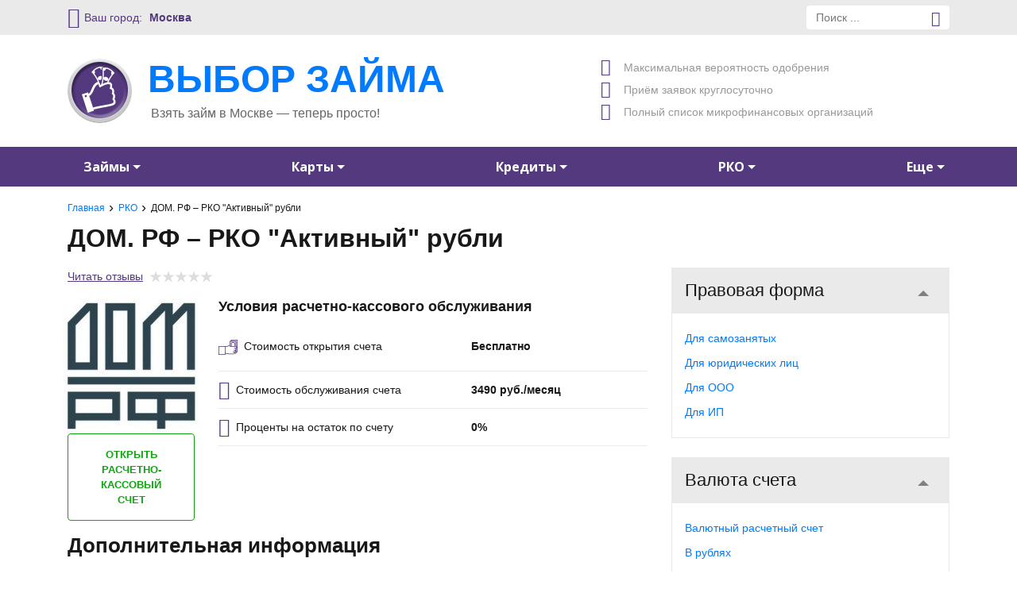

--- FILE ---
content_type: text/html; charset=UTF-8
request_url: https://vyborzayma.ru/rko/dom-rf-rko-aktivnyj-rubli/
body_size: 30581
content:



<!DOCTYPE html>
<html lang="ru-RU">
<head>
    <meta charset="UTF-8">
    <meta http-equiv="X-UA-Compatible" content="IE=edge">
    <meta name="viewport" content="width=device-width, initial-scale=1">
    <link rel="profile" href="http://gmpg.org/xfn/11">
    <link rel="pingback" href="https://vyborzayma.ru/xmlrpc.php">
	<meta name='robots' content='index, follow, max-image-preview:large, max-snippet:-1, max-video-preview:-1' />

	<!-- This site is optimized with the Yoast SEO plugin v23.3 - https://yoast.com/wordpress/plugins/seo/ -->
	<title>ДОМ. РФ – РКО &quot;Активный&quot; рубли - Выбор займа</title>
	<link rel="canonical" href="https://vyborzayma.ru/rko/dom-rf-rko-aktivnyj-rubli/" />
	<meta property="og:locale" content="ru_RU" />
	<meta property="og:type" content="article" />
	<meta property="og:title" content="ДОМ. РФ – РКО &quot;Активный&quot; рубли - Выбор займа" />
	<meta property="og:url" content="https://vyborzayma.ru/rko/dom-rf-rko-aktivnyj-rubli/" />
	<meta property="og:site_name" content="Выбор займа" />
	<meta property="article:modified_time" content="2024-12-02T02:52:06+00:00" />
	<meta property="og:image" content="https://vyborzayma.ru/wp-content/uploads/2020/02/dom_rf.jpg" />
	<meta property="og:image:width" content="200" />
	<meta property="og:image:height" content="197" />
	<meta property="og:image:type" content="image/jpeg" />
	<script type="application/ld+json" class="yoast-schema-graph">{"@context":"https://schema.org","@graph":[{"@type":"WebPage","@id":"https://vyborzayma.ru/rko/dom-rf-rko-aktivnyj-rubli/","url":"https://vyborzayma.ru/rko/dom-rf-rko-aktivnyj-rubli/","name":"ДОМ. РФ – РКО \"Активный\" рубли - Выбор займа","isPartOf":{"@id":"https://chelyabinsk.vyborzayma.ru/#website"},"primaryImageOfPage":{"@id":"https://vyborzayma.ru/rko/dom-rf-rko-aktivnyj-rubli/#primaryimage"},"image":{"@id":"https://vyborzayma.ru/rko/dom-rf-rko-aktivnyj-rubli/#primaryimage"},"thumbnailUrl":"https://vyborzayma.ru/wp-content/uploads/2020/02/dom_rf.jpg","datePublished":"2020-02-03T08:35:41+00:00","dateModified":"2024-12-02T02:52:06+00:00","breadcrumb":{"@id":"https://vyborzayma.ru/rko/dom-rf-rko-aktivnyj-rubli/#breadcrumb"},"inLanguage":"ru-RU","potentialAction":[{"@type":"ReadAction","target":["https://vyborzayma.ru/rko/dom-rf-rko-aktivnyj-rubli/"]}]},{"@type":"ImageObject","inLanguage":"ru-RU","@id":"https://vyborzayma.ru/rko/dom-rf-rko-aktivnyj-rubli/#primaryimage","url":"https://vyborzayma.ru/wp-content/uploads/2020/02/dom_rf.jpg","contentUrl":"https://vyborzayma.ru/wp-content/uploads/2020/02/dom_rf.jpg","width":200,"height":197},{"@type":"BreadcrumbList","@id":"https://vyborzayma.ru/rko/dom-rf-rko-aktivnyj-rubli/#breadcrumb","itemListElement":[{"@type":"ListItem","position":1,"name":"Главная страница","item":"https://vyborzayma.ru/"},{"@type":"ListItem","position":2,"name":"РКО","item":"https://kronshtadt.vyborzayma.ru/rko/"},{"@type":"ListItem","position":3,"name":"ДОМ. РФ – РКО &#171;Активный&#187; рубли"}]},{"@type":"WebSite","@id":"https://vyborzayma.ru/#website","url":"https://vyborzayma.ru/","name":"Выбор займа","description":"Взять займ %city% — теперь просто!","publisher":{"@id":"https://vyborzayma.ru/#organization"},"potentialAction":[{"@type":"SearchAction","target":{"@type":"EntryPoint","urlTemplate":"https://vyborzayma.ru/?s={search_term_string}"},"query-input":"required name=search_term_string"}],"inLanguage":"ru-RU"},{"@type":"Organization","@id":"https://vyborzayma.ru/#organization","name":"Выбор займа","url":"https://vyborzayma.ru/","logo":{"@type":"ImageObject","inLanguage":"ru-RU","@id":"https://vyborzayma.ru/#/schema/logo/image/","url":"https://vyborzayma.ru/wp-content/uploads/2018/10/logo_big.png","contentUrl":"https://vyborzayma.ru/wp-content/uploads/2018/10/logo_big.png","width":81,"height":81,"caption":"Выбор займа"},"image":{"@id":"https://vyborzayma.ru/#/schema/logo/image/"}}]}</script>
	<!-- / Yoast SEO plugin. -->


<link rel='stylesheet' id='select2-css' href='https://vyborzayma.ru/wp-content/plugins/advanced-custom-fields-pro/assets/inc/select2/4/select2.min.css?ver=4.0.13' type='text/css' media='all' />
<link rel='stylesheet' id='wp-block-library-css' href='https://vyborzayma.ru/wp-includes/css/dist/block-library/style.min.css?ver=6.6.4' type='text/css' media='all' />
<style id='classic-theme-styles-inline-css' type='text/css'>
/*! This file is auto-generated */
.wp-block-button__link{color:#fff;background-color:#32373c;border-radius:9999px;box-shadow:none;text-decoration:none;padding:calc(.667em + 2px) calc(1.333em + 2px);font-size:1.125em}.wp-block-file__button{background:#32373c;color:#fff;text-decoration:none}
</style>
<style id='global-styles-inline-css' type='text/css'>
:root{--wp--preset--aspect-ratio--square: 1;--wp--preset--aspect-ratio--4-3: 4/3;--wp--preset--aspect-ratio--3-4: 3/4;--wp--preset--aspect-ratio--3-2: 3/2;--wp--preset--aspect-ratio--2-3: 2/3;--wp--preset--aspect-ratio--16-9: 16/9;--wp--preset--aspect-ratio--9-16: 9/16;--wp--preset--color--black: #000000;--wp--preset--color--cyan-bluish-gray: #abb8c3;--wp--preset--color--white: #ffffff;--wp--preset--color--pale-pink: #f78da7;--wp--preset--color--vivid-red: #cf2e2e;--wp--preset--color--luminous-vivid-orange: #ff6900;--wp--preset--color--luminous-vivid-amber: #fcb900;--wp--preset--color--light-green-cyan: #7bdcb5;--wp--preset--color--vivid-green-cyan: #00d084;--wp--preset--color--pale-cyan-blue: #8ed1fc;--wp--preset--color--vivid-cyan-blue: #0693e3;--wp--preset--color--vivid-purple: #9b51e0;--wp--preset--gradient--vivid-cyan-blue-to-vivid-purple: linear-gradient(135deg,rgba(6,147,227,1) 0%,rgb(155,81,224) 100%);--wp--preset--gradient--light-green-cyan-to-vivid-green-cyan: linear-gradient(135deg,rgb(122,220,180) 0%,rgb(0,208,130) 100%);--wp--preset--gradient--luminous-vivid-amber-to-luminous-vivid-orange: linear-gradient(135deg,rgba(252,185,0,1) 0%,rgba(255,105,0,1) 100%);--wp--preset--gradient--luminous-vivid-orange-to-vivid-red: linear-gradient(135deg,rgba(255,105,0,1) 0%,rgb(207,46,46) 100%);--wp--preset--gradient--very-light-gray-to-cyan-bluish-gray: linear-gradient(135deg,rgb(238,238,238) 0%,rgb(169,184,195) 100%);--wp--preset--gradient--cool-to-warm-spectrum: linear-gradient(135deg,rgb(74,234,220) 0%,rgb(151,120,209) 20%,rgb(207,42,186) 40%,rgb(238,44,130) 60%,rgb(251,105,98) 80%,rgb(254,248,76) 100%);--wp--preset--gradient--blush-light-purple: linear-gradient(135deg,rgb(255,206,236) 0%,rgb(152,150,240) 100%);--wp--preset--gradient--blush-bordeaux: linear-gradient(135deg,rgb(254,205,165) 0%,rgb(254,45,45) 50%,rgb(107,0,62) 100%);--wp--preset--gradient--luminous-dusk: linear-gradient(135deg,rgb(255,203,112) 0%,rgb(199,81,192) 50%,rgb(65,88,208) 100%);--wp--preset--gradient--pale-ocean: linear-gradient(135deg,rgb(255,245,203) 0%,rgb(182,227,212) 50%,rgb(51,167,181) 100%);--wp--preset--gradient--electric-grass: linear-gradient(135deg,rgb(202,248,128) 0%,rgb(113,206,126) 100%);--wp--preset--gradient--midnight: linear-gradient(135deg,rgb(2,3,129) 0%,rgb(40,116,252) 100%);--wp--preset--font-size--small: 13px;--wp--preset--font-size--medium: 20px;--wp--preset--font-size--large: 36px;--wp--preset--font-size--x-large: 42px;--wp--preset--spacing--20: 0.44rem;--wp--preset--spacing--30: 0.67rem;--wp--preset--spacing--40: 1rem;--wp--preset--spacing--50: 1.5rem;--wp--preset--spacing--60: 2.25rem;--wp--preset--spacing--70: 3.38rem;--wp--preset--spacing--80: 5.06rem;--wp--preset--shadow--natural: 6px 6px 9px rgba(0, 0, 0, 0.2);--wp--preset--shadow--deep: 12px 12px 50px rgba(0, 0, 0, 0.4);--wp--preset--shadow--sharp: 6px 6px 0px rgba(0, 0, 0, 0.2);--wp--preset--shadow--outlined: 6px 6px 0px -3px rgba(255, 255, 255, 1), 6px 6px rgba(0, 0, 0, 1);--wp--preset--shadow--crisp: 6px 6px 0px rgba(0, 0, 0, 1);}:where(.is-layout-flex){gap: 0.5em;}:where(.is-layout-grid){gap: 0.5em;}body .is-layout-flex{display: flex;}.is-layout-flex{flex-wrap: wrap;align-items: center;}.is-layout-flex > :is(*, div){margin: 0;}body .is-layout-grid{display: grid;}.is-layout-grid > :is(*, div){margin: 0;}:where(.wp-block-columns.is-layout-flex){gap: 2em;}:where(.wp-block-columns.is-layout-grid){gap: 2em;}:where(.wp-block-post-template.is-layout-flex){gap: 1.25em;}:where(.wp-block-post-template.is-layout-grid){gap: 1.25em;}.has-black-color{color: var(--wp--preset--color--black) !important;}.has-cyan-bluish-gray-color{color: var(--wp--preset--color--cyan-bluish-gray) !important;}.has-white-color{color: var(--wp--preset--color--white) !important;}.has-pale-pink-color{color: var(--wp--preset--color--pale-pink) !important;}.has-vivid-red-color{color: var(--wp--preset--color--vivid-red) !important;}.has-luminous-vivid-orange-color{color: var(--wp--preset--color--luminous-vivid-orange) !important;}.has-luminous-vivid-amber-color{color: var(--wp--preset--color--luminous-vivid-amber) !important;}.has-light-green-cyan-color{color: var(--wp--preset--color--light-green-cyan) !important;}.has-vivid-green-cyan-color{color: var(--wp--preset--color--vivid-green-cyan) !important;}.has-pale-cyan-blue-color{color: var(--wp--preset--color--pale-cyan-blue) !important;}.has-vivid-cyan-blue-color{color: var(--wp--preset--color--vivid-cyan-blue) !important;}.has-vivid-purple-color{color: var(--wp--preset--color--vivid-purple) !important;}.has-black-background-color{background-color: var(--wp--preset--color--black) !important;}.has-cyan-bluish-gray-background-color{background-color: var(--wp--preset--color--cyan-bluish-gray) !important;}.has-white-background-color{background-color: var(--wp--preset--color--white) !important;}.has-pale-pink-background-color{background-color: var(--wp--preset--color--pale-pink) !important;}.has-vivid-red-background-color{background-color: var(--wp--preset--color--vivid-red) !important;}.has-luminous-vivid-orange-background-color{background-color: var(--wp--preset--color--luminous-vivid-orange) !important;}.has-luminous-vivid-amber-background-color{background-color: var(--wp--preset--color--luminous-vivid-amber) !important;}.has-light-green-cyan-background-color{background-color: var(--wp--preset--color--light-green-cyan) !important;}.has-vivid-green-cyan-background-color{background-color: var(--wp--preset--color--vivid-green-cyan) !important;}.has-pale-cyan-blue-background-color{background-color: var(--wp--preset--color--pale-cyan-blue) !important;}.has-vivid-cyan-blue-background-color{background-color: var(--wp--preset--color--vivid-cyan-blue) !important;}.has-vivid-purple-background-color{background-color: var(--wp--preset--color--vivid-purple) !important;}.has-black-border-color{border-color: var(--wp--preset--color--black) !important;}.has-cyan-bluish-gray-border-color{border-color: var(--wp--preset--color--cyan-bluish-gray) !important;}.has-white-border-color{border-color: var(--wp--preset--color--white) !important;}.has-pale-pink-border-color{border-color: var(--wp--preset--color--pale-pink) !important;}.has-vivid-red-border-color{border-color: var(--wp--preset--color--vivid-red) !important;}.has-luminous-vivid-orange-border-color{border-color: var(--wp--preset--color--luminous-vivid-orange) !important;}.has-luminous-vivid-amber-border-color{border-color: var(--wp--preset--color--luminous-vivid-amber) !important;}.has-light-green-cyan-border-color{border-color: var(--wp--preset--color--light-green-cyan) !important;}.has-vivid-green-cyan-border-color{border-color: var(--wp--preset--color--vivid-green-cyan) !important;}.has-pale-cyan-blue-border-color{border-color: var(--wp--preset--color--pale-cyan-blue) !important;}.has-vivid-cyan-blue-border-color{border-color: var(--wp--preset--color--vivid-cyan-blue) !important;}.has-vivid-purple-border-color{border-color: var(--wp--preset--color--vivid-purple) !important;}.has-vivid-cyan-blue-to-vivid-purple-gradient-background{background: var(--wp--preset--gradient--vivid-cyan-blue-to-vivid-purple) !important;}.has-light-green-cyan-to-vivid-green-cyan-gradient-background{background: var(--wp--preset--gradient--light-green-cyan-to-vivid-green-cyan) !important;}.has-luminous-vivid-amber-to-luminous-vivid-orange-gradient-background{background: var(--wp--preset--gradient--luminous-vivid-amber-to-luminous-vivid-orange) !important;}.has-luminous-vivid-orange-to-vivid-red-gradient-background{background: var(--wp--preset--gradient--luminous-vivid-orange-to-vivid-red) !important;}.has-very-light-gray-to-cyan-bluish-gray-gradient-background{background: var(--wp--preset--gradient--very-light-gray-to-cyan-bluish-gray) !important;}.has-cool-to-warm-spectrum-gradient-background{background: var(--wp--preset--gradient--cool-to-warm-spectrum) !important;}.has-blush-light-purple-gradient-background{background: var(--wp--preset--gradient--blush-light-purple) !important;}.has-blush-bordeaux-gradient-background{background: var(--wp--preset--gradient--blush-bordeaux) !important;}.has-luminous-dusk-gradient-background{background: var(--wp--preset--gradient--luminous-dusk) !important;}.has-pale-ocean-gradient-background{background: var(--wp--preset--gradient--pale-ocean) !important;}.has-electric-grass-gradient-background{background: var(--wp--preset--gradient--electric-grass) !important;}.has-midnight-gradient-background{background: var(--wp--preset--gradient--midnight) !important;}.has-small-font-size{font-size: var(--wp--preset--font-size--small) !important;}.has-medium-font-size{font-size: var(--wp--preset--font-size--medium) !important;}.has-large-font-size{font-size: var(--wp--preset--font-size--large) !important;}.has-x-large-font-size{font-size: var(--wp--preset--font-size--x-large) !important;}
:where(.wp-block-post-template.is-layout-flex){gap: 1.25em;}:where(.wp-block-post-template.is-layout-grid){gap: 1.25em;}
:where(.wp-block-columns.is-layout-flex){gap: 2em;}:where(.wp-block-columns.is-layout-grid){gap: 2em;}
:root :where(.wp-block-pullquote){font-size: 1.5em;line-height: 1.6;}
</style>
<link rel='stylesheet' id='am-geo-css-css' href='https://vyborzayma.ru/wp-content/plugins/am-geoip/css/geo.css?ver=1' type='text/css' media='all' />
<link rel='stylesheet' id='contact-form-7-css' href='https://vyborzayma.ru/wp-content/plugins/contact-form-7/includes/css/styles.css?ver=5.9.8' type='text/css' media='all' />
<link rel='stylesheet' id='vzs-styles-css' href='https://vyborzayma.ru/wp-content/plugins/reviews-stars/css/style.min.css?ver=1.0.0' type='text/css' media='all' />
<link rel='stylesheet' id='credit-cart-style-css' href='https://vyborzayma.ru/wp-content/plugins/vz-kreditka/css/style.css?ver=1.0.0' type='text/css' media='all' />
<link rel='stylesheet' id='vz-rko-style-css' href='https://vyborzayma.ru/wp-content/plugins/vz-rko/assets/style.css?ver=1.0.0' type='text/css' media='all' />
<link rel='stylesheet' id='bootstrap-css' href='https://vyborzayma.ru/wp-content/themes/vyborzayma/css/bootstrap.min.css?ver=6.6.4' type='text/css' media='all' />
<link rel='stylesheet' id='selectize-css' href='https://vyborzayma.ru/wp-content/themes/vyborzayma/css/selectize.css?ver=6.6.4' type='text/css' media='all' />
<link rel='stylesheet' id='hamburgers-css' href='https://vyborzayma.ru/wp-content/themes/vyborzayma/css/hamburgers.min.css?ver=6.6.4' type='text/css' media='all' />
<link rel='stylesheet' id='swiper-css' href='https://vyborzayma.ru/wp-content/themes/vyborzayma/css/swiper.min.css?ver=6.6.4' type='text/css' media='all' />
<link rel='stylesheet' id='iconfont-css' href='https://vyborzayma.ru/wp-content/themes/vyborzayma/css/iconfont.min.css?ver=6.6.4' type='text/css' media='all' />
<link rel='stylesheet' id='vyborzayma-css' href='https://vyborzayma.ru/wp-content/themes/vyborzayma/css/style.min.css?ver=0.04' type='text/css' media='all' />
<link rel='stylesheet' id='media-vz-css' href='https://vyborzayma.ru/wp-content/themes/vyborzayma/css/media.min.css?ver=6.6.4' type='text/css' media='all' />
<script type="text/javascript" src="https://vyborzayma.ru/wp-includes/js/jquery/jquery.min.js?ver=3.7.1" id="jquery-core-js"></script>
<script type="text/javascript" src="https://vyborzayma.ru/wp-includes/js/jquery/jquery-migrate.min.js?ver=3.4.1" id="jquery-migrate-js"></script>
<script type="text/javascript" src="https://vyborzayma.ru/wp-content/plugins/advanced-custom-fields-pro/assets/inc/select2/4/select2.full.min.js?ver=4.0.13" id="select2-js"></script>
<link rel="https://api.w.org/" href="https://vyborzayma.ru/wp-json/" /><link rel="EditURI" type="application/rsd+xml" title="RSD" href="https://vyborzayma.ru/xmlrpc.php?rsd" />
<meta name="generator" content="WordPress 6.6.4" />
<link rel='shortlink' href='https://vyborzayma.ru/?p=72584' />
<link rel="alternate" title="oEmbed (JSON)" type="application/json+oembed" href="https://vyborzayma.ru/wp-json/oembed/1.0/embed?url=https%3A%2F%2Fvyborzayma.ru%2Frko%2Fdom-rf-rko-aktivnyj-rubli%2F" />
<link rel="alternate" title="oEmbed (XML)" type="text/xml+oembed" href="https://vyborzayma.ru/wp-json/oembed/1.0/embed?url=https%3A%2F%2Fvyborzayma.ru%2Frko%2Fdom-rf-rko-aktivnyj-rubli%2F&#038;format=xml" />
<meta name="yandex-verification" content="3745360980e030de" /><link rel="icon" href="https://vyborzayma.ru/wp-content/uploads/2018/10/logo_big-32x32.png" sizes="32x32" />
<link rel="icon" href="https://vyborzayma.ru/wp-content/uploads/2018/10/logo_big.png" sizes="192x192" />
<link rel="apple-touch-icon" href="https://vyborzayma.ru/wp-content/uploads/2018/10/logo_big.png" />
<meta name="msapplication-TileImage" content="https://vyborzayma.ru/wp-content/uploads/2018/10/logo_big.png" />
                <!-- Google Tag Manager -->
                <script>(function (w, d, s, l, i) {
                        w[l] = w[l] || [];
                        w[l].push({
                            'gtm.start':
                                new Date().getTime(), event: 'gtm.js'
                        });
                        var f = d.getElementsByTagName(s)[0],
                            j = d.createElement(s), dl = l != 'dataLayer' ? '&l=' + l : '';
                        j.async = true;
                        j.src =
                            'https://www.googletagmanager.com/gtm.js?id=' + i + dl;
                        f.parentNode.insertBefore(j, f);
                    })(window, document, 'script', 'dataLayer', 'GTM-WCW8SKNX');</script>
                <!-- End Google Tag Manager -->
				<noscript><style id="rocket-lazyload-nojs-css">.rll-youtube-player, [data-lazy-src]{display:none !important;}</style></noscript>	        <link href="https://fonts.googleapis.com/css?family=Open+Sans:300,300i,400,400i,600,600i,700,700i" rel="stylesheet">
        <meta name="google-site-verification" content="S15xhFYROHiMrc45JEMC7pUL9k7RnqLBfItUq6jVjEc"/>
	</head>
<body class="rko-template-default single single-rko postid-72584 wp-custom-logo">


            <section id="select_city_wrapper">
                <div class="container">
                    <div class="row">
                        <div class="col-12 geoip-title d-flex align-items-center">
                            <span class="cp_geo_title">Выберите город</span>
                            <span class="icon-flag-RU d-flex">
                                <span class="path1"></span>
                                <span class="path2"></span>
                                <span class="path3"></span>
                            </span>
                            <small class="position-absolute">
                                <span class="icon-close_cub"></span>Закрыть                            </small>
                        </div>

                        <div class="col-12 col-lg-6 col-xl-8">
                            <form name="cp_form_select_city" id="cp_form_select_city" class="row" method="POST">

                                <div class="col-12">
                                    <div class="main_city d-flex py-2 flex-column flex-md-row row">
										                                            <div class="radio d-flex justify-content-start align-items-center mb-2 col-md-3">

                                                <input type="radio" name="cp_select_city_radio" value="Москва" checked class="mr-1">
                                                <a href="https://vyborzayma.ru/rko/dom-rf-rko-aktivnyj-rubli/" title="Москва" class="font-weight-bold h5 mr-3 mb-0">Москва</a>

                                            </div>

                                            <div class="radio d-flex justify-content-start align-items-center mb-2 col-md-4">

                                                <input type="radio" name="cp_select_city_radio" value="Санкт-Петербург" class="mr-1">
                                                <a href="https://spb.vyborzayma.ru/rko/dom-rf-rko-aktivnyj-rubli/" title="Санкт-Петербург" class="font-weight-bold h5 mr-3 mb-0">Санкт-Петербург</a>

                                            </div>

										                                    </div>
                                </div>

                                <div class="col-12 overflow-hidden">
                                    <div class="scroll_mobile">
                                        <div class="scroll_mobile_child">
                                            <div class="row">
												
													
                                                        <div class="col-sm-3 col-lg-6 col-xl-3">
                                                            <div class="radio d-flex justify-content-start align-items-center mb-3">
                                                                <input type="radio" name="cp_select_city_radio" value="Астрахань">
                                                                <a href="https://astrahan.vyborzayma.ru/rko/dom-rf-rko-aktivnyj-rubli/" title="Астрахань">Астрахань</a>
                                                            </div>
                                                        </div>

																									
													
                                                        <div class="col-sm-3 col-lg-6 col-xl-3">
                                                            <div class="radio d-flex justify-content-start align-items-center mb-3">
                                                                <input type="radio" name="cp_select_city_radio" value="Барнаул">
                                                                <a href="https://barnaul.vyborzayma.ru/rko/dom-rf-rko-aktivnyj-rubli/" title="Барнаул">Барнаул</a>
                                                            </div>
                                                        </div>

																									
													
                                                        <div class="col-sm-3 col-lg-6 col-xl-3">
                                                            <div class="radio d-flex justify-content-start align-items-center mb-3">
                                                                <input type="radio" name="cp_select_city_radio" value="Белгород">
                                                                <a href="https://belgorod.vyborzayma.ru/rko/dom-rf-rko-aktivnyj-rubli/" title="Белгород">Белгород</a>
                                                            </div>
                                                        </div>

																									
													
                                                        <div class="col-sm-3 col-lg-6 col-xl-3">
                                                            <div class="radio d-flex justify-content-start align-items-center mb-3">
                                                                <input type="radio" name="cp_select_city_radio" value="Брянск">
                                                                <a href="https://bryansk.vyborzayma.ru/rko/dom-rf-rko-aktivnyj-rubli/" title="Брянск">Брянск</a>
                                                            </div>
                                                        </div>

																									
													
                                                        <div class="col-sm-3 col-lg-6 col-xl-3">
                                                            <div class="radio d-flex justify-content-start align-items-center mb-3">
                                                                <input type="radio" name="cp_select_city_radio" value="Владивосток">
                                                                <a href="https://vladivostok.vyborzayma.ru/rko/dom-rf-rko-aktivnyj-rubli/" title="Владивосток">Владивосток</a>
                                                            </div>
                                                        </div>

																									
													
                                                        <div class="col-sm-3 col-lg-6 col-xl-3">
                                                            <div class="radio d-flex justify-content-start align-items-center mb-3">
                                                                <input type="radio" name="cp_select_city_radio" value="Владимир">
                                                                <a href="https://vladimir.vyborzayma.ru/rko/dom-rf-rko-aktivnyj-rubli/" title="Владимир">Владимир</a>
                                                            </div>
                                                        </div>

																									
													
                                                        <div class="col-sm-3 col-lg-6 col-xl-3">
                                                            <div class="radio d-flex justify-content-start align-items-center mb-3">
                                                                <input type="radio" name="cp_select_city_radio" value="Волгоград">
                                                                <a href="https://volgograd.vyborzayma.ru/rko/dom-rf-rko-aktivnyj-rubli/" title="Волгоград">Волгоград</a>
                                                            </div>
                                                        </div>

																									
													
                                                        <div class="col-sm-3 col-lg-6 col-xl-3">
                                                            <div class="radio d-flex justify-content-start align-items-center mb-3">
                                                                <input type="radio" name="cp_select_city_radio" value="Воронеж">
                                                                <a href="https://voronezh.vyborzayma.ru/rko/dom-rf-rko-aktivnyj-rubli/" title="Воронеж">Воронеж</a>
                                                            </div>
                                                        </div>

																									
													
                                                        <div class="col-sm-3 col-lg-6 col-xl-3">
                                                            <div class="radio d-flex justify-content-start align-items-center mb-3">
                                                                <input type="radio" name="cp_select_city_radio" value="Екатеринбург">
                                                                <a href="https://ekb.vyborzayma.ru/rko/dom-rf-rko-aktivnyj-rubli/" title="Екатеринбург">Екатеринбург</a>
                                                            </div>
                                                        </div>

																									
													
                                                        <div class="col-sm-3 col-lg-6 col-xl-3">
                                                            <div class="radio d-flex justify-content-start align-items-center mb-3">
                                                                <input type="radio" name="cp_select_city_radio" value="Иркутск">
                                                                <a href="https://irkutsk.vyborzayma.ru/rko/dom-rf-rko-aktivnyj-rubli/" title="Иркутск">Иркутск</a>
                                                            </div>
                                                        </div>

																									
													
                                                        <div class="col-sm-3 col-lg-6 col-xl-3">
                                                            <div class="radio d-flex justify-content-start align-items-center mb-3">
                                                                <input type="radio" name="cp_select_city_radio" value="Казань">
                                                                <a href="https://kazan.vyborzayma.ru/rko/dom-rf-rko-aktivnyj-rubli/" title="Казань">Казань</a>
                                                            </div>
                                                        </div>

																									
													
                                                        <div class="col-sm-3 col-lg-6 col-xl-3">
                                                            <div class="radio d-flex justify-content-start align-items-center mb-3">
                                                                <input type="radio" name="cp_select_city_radio" value="Калининград">
                                                                <a href="https://kaliningrad.vyborzayma.ru/rko/dom-rf-rko-aktivnyj-rubli/" title="Калининград">Калининград</a>
                                                            </div>
                                                        </div>

																									
													
                                                        <div class="col-sm-3 col-lg-6 col-xl-3">
                                                            <div class="radio d-flex justify-content-start align-items-center mb-3">
                                                                <input type="radio" name="cp_select_city_radio" value="Кемерово">
                                                                <a href="https://kemerovo.vyborzayma.ru/rko/dom-rf-rko-aktivnyj-rubli/" title="Кемерово">Кемерово</a>
                                                            </div>
                                                        </div>

																									
													
                                                        <div class="col-sm-3 col-lg-6 col-xl-3">
                                                            <div class="radio d-flex justify-content-start align-items-center mb-3">
                                                                <input type="radio" name="cp_select_city_radio" value="Краснодар">
                                                                <a href="https://krasnodar.vyborzayma.ru/rko/dom-rf-rko-aktivnyj-rubli/" title="Краснодар">Краснодар</a>
                                                            </div>
                                                        </div>

																									
													
                                                        <div class="col-sm-3 col-lg-6 col-xl-3">
                                                            <div class="radio d-flex justify-content-start align-items-center mb-3">
                                                                <input type="radio" name="cp_select_city_radio" value="Красноярск">
                                                                <a href="https://krasnoyarsk.vyborzayma.ru/rko/dom-rf-rko-aktivnyj-rubli/" title="Красноярск">Красноярск</a>
                                                            </div>
                                                        </div>

																									
													
                                                        <div class="col-sm-3 col-lg-6 col-xl-3">
                                                            <div class="radio d-flex justify-content-start align-items-center mb-3">
                                                                <input type="radio" name="cp_select_city_radio" value="Курск">
                                                                <a href="https://kursk.vyborzayma.ru/rko/dom-rf-rko-aktivnyj-rubli/" title="Курск">Курск</a>
                                                            </div>
                                                        </div>

																									
													
                                                        <div class="col-sm-3 col-lg-6 col-xl-3">
                                                            <div class="radio d-flex justify-content-start align-items-center mb-3">
                                                                <input type="radio" name="cp_select_city_radio" value="Липецк">
                                                                <a href="https://lipeck.vyborzayma.ru/rko/dom-rf-rko-aktivnyj-rubli/" title="Липецк">Липецк</a>
                                                            </div>
                                                        </div>

																									
													
                                                        <div class="col-sm-3 col-lg-6 col-xl-3">
                                                            <div class="radio d-flex justify-content-start align-items-center mb-3">
                                                                <input type="radio" name="cp_select_city_radio" value="Нижний Новгород">
                                                                <a href="https://nn.vyborzayma.ru/rko/dom-rf-rko-aktivnyj-rubli/" title="Нижний Новгород">Нижний Новгород</a>
                                                            </div>
                                                        </div>

																									
													
                                                        <div class="col-sm-3 col-lg-6 col-xl-3">
                                                            <div class="radio d-flex justify-content-start align-items-center mb-3">
                                                                <input type="radio" name="cp_select_city_radio" value="Новосибирск">
                                                                <a href="https://novosibirsk.vyborzayma.ru/rko/dom-rf-rko-aktivnyj-rubli/" title="Новосибирск">Новосибирск</a>
                                                            </div>
                                                        </div>

																									
													
                                                        <div class="col-sm-3 col-lg-6 col-xl-3">
                                                            <div class="radio d-flex justify-content-start align-items-center mb-3">
                                                                <input type="radio" name="cp_select_city_radio" value="Омск">
                                                                <a href="https://omsk.vyborzayma.ru/rko/dom-rf-rko-aktivnyj-rubli/" title="Омск">Омск</a>
                                                            </div>
                                                        </div>

																									
													
                                                        <div class="col-sm-3 col-lg-6 col-xl-3">
                                                            <div class="radio d-flex justify-content-start align-items-center mb-3">
                                                                <input type="radio" name="cp_select_city_radio" value="Орел">
                                                                <a href="https://oryol.vyborzayma.ru/rko/dom-rf-rko-aktivnyj-rubli/" title="Орел">Орел</a>
                                                            </div>
                                                        </div>

																									
													
                                                        <div class="col-sm-3 col-lg-6 col-xl-3">
                                                            <div class="radio d-flex justify-content-start align-items-center mb-3">
                                                                <input type="radio" name="cp_select_city_radio" value="Оренбург">
                                                                <a href="https://orenburg.vyborzayma.ru/rko/dom-rf-rko-aktivnyj-rubli/" title="Оренбург">Оренбург</a>
                                                            </div>
                                                        </div>

																									
													
                                                        <div class="col-sm-3 col-lg-6 col-xl-3">
                                                            <div class="radio d-flex justify-content-start align-items-center mb-3">
                                                                <input type="radio" name="cp_select_city_radio" value="Пенза">
                                                                <a href="https://penza.vyborzayma.ru/rko/dom-rf-rko-aktivnyj-rubli/" title="Пенза">Пенза</a>
                                                            </div>
                                                        </div>

																									
													
                                                        <div class="col-sm-3 col-lg-6 col-xl-3">
                                                            <div class="radio d-flex justify-content-start align-items-center mb-3">
                                                                <input type="radio" name="cp_select_city_radio" value="Пермь">
                                                                <a href="https://perm.vyborzayma.ru/rko/dom-rf-rko-aktivnyj-rubli/" title="Пермь">Пермь</a>
                                                            </div>
                                                        </div>

																									
													
                                                        <div class="col-sm-3 col-lg-6 col-xl-3">
                                                            <div class="radio d-flex justify-content-start align-items-center mb-3">
                                                                <input type="radio" name="cp_select_city_radio" value="Ростов-на-Дону">
                                                                <a href="https://rostov-na-donu.vyborzayma.ru/rko/dom-rf-rko-aktivnyj-rubli/" title="Ростов-на-Дону">Ростов-на-Дону</a>
                                                            </div>
                                                        </div>

																									
													
                                                        <div class="col-sm-3 col-lg-6 col-xl-3">
                                                            <div class="radio d-flex justify-content-start align-items-center mb-3">
                                                                <input type="radio" name="cp_select_city_radio" value="Рязань">
                                                                <a href="https://ryazan.vyborzayma.ru/rko/dom-rf-rko-aktivnyj-rubli/" title="Рязань">Рязань</a>
                                                            </div>
                                                        </div>

																									
													
                                                        <div class="col-sm-3 col-lg-6 col-xl-3">
                                                            <div class="radio d-flex justify-content-start align-items-center mb-3">
                                                                <input type="radio" name="cp_select_city_radio" value="Самара">
                                                                <a href="https://samara.vyborzayma.ru/rko/dom-rf-rko-aktivnyj-rubli/" title="Самара">Самара</a>
                                                            </div>
                                                        </div>

																									
													
                                                        <div class="col-sm-3 col-lg-6 col-xl-3">
                                                            <div class="radio d-flex justify-content-start align-items-center mb-3">
                                                                <input type="radio" name="cp_select_city_radio" value="Сочи">
                                                                <a href="https://sochi.vyborzayma.ru/rko/dom-rf-rko-aktivnyj-rubli/" title="Сочи">Сочи</a>
                                                            </div>
                                                        </div>

																									
													
                                                        <div class="col-sm-3 col-lg-6 col-xl-3">
                                                            <div class="radio d-flex justify-content-start align-items-center mb-3">
                                                                <input type="radio" name="cp_select_city_radio" value="Ставрополь">
                                                                <a href="https://stavropol.vyborzayma.ru/rko/dom-rf-rko-aktivnyj-rubli/" title="Ставрополь">Ставрополь</a>
                                                            </div>
                                                        </div>

																									
													
                                                        <div class="col-sm-3 col-lg-6 col-xl-3">
                                                            <div class="radio d-flex justify-content-start align-items-center mb-3">
                                                                <input type="radio" name="cp_select_city_radio" value="Сургут">
                                                                <a href="https://surgut.vyborzayma.ru/rko/dom-rf-rko-aktivnyj-rubli/" title="Сургут">Сургут</a>
                                                            </div>
                                                        </div>

																									
													
                                                        <div class="col-sm-3 col-lg-6 col-xl-3">
                                                            <div class="radio d-flex justify-content-start align-items-center mb-3">
                                                                <input type="radio" name="cp_select_city_radio" value="Тверь">
                                                                <a href="https://tver.vyborzayma.ru/rko/dom-rf-rko-aktivnyj-rubli/" title="Тверь">Тверь</a>
                                                            </div>
                                                        </div>

																									
													
                                                        <div class="col-sm-3 col-lg-6 col-xl-3">
                                                            <div class="radio d-flex justify-content-start align-items-center mb-3">
                                                                <input type="radio" name="cp_select_city_radio" value="Томск">
                                                                <a href="https://tomsk.vyborzayma.ru/rko/dom-rf-rko-aktivnyj-rubli/" title="Томск">Томск</a>
                                                            </div>
                                                        </div>

																									
													
                                                        <div class="col-sm-3 col-lg-6 col-xl-3">
                                                            <div class="radio d-flex justify-content-start align-items-center mb-3">
                                                                <input type="radio" name="cp_select_city_radio" value="Тула">
                                                                <a href="https://tula.vyborzayma.ru/rko/dom-rf-rko-aktivnyj-rubli/" title="Тула">Тула</a>
                                                            </div>
                                                        </div>

																									
													
                                                        <div class="col-sm-3 col-lg-6 col-xl-3">
                                                            <div class="radio d-flex justify-content-start align-items-center mb-3">
                                                                <input type="radio" name="cp_select_city_radio" value="Ульяновск">
                                                                <a href="https://ulyanovsk.vyborzayma.ru/rko/dom-rf-rko-aktivnyj-rubli/" title="Ульяновск">Ульяновск</a>
                                                            </div>
                                                        </div>

																									
													
                                                        <div class="col-sm-3 col-lg-6 col-xl-3">
                                                            <div class="radio d-flex justify-content-start align-items-center mb-3">
                                                                <input type="radio" name="cp_select_city_radio" value="Уфа">
                                                                <a href="https://ufa.vyborzayma.ru/rko/dom-rf-rko-aktivnyj-rubli/" title="Уфа">Уфа</a>
                                                            </div>
                                                        </div>

																									
													
                                                        <div class="col-sm-3 col-lg-6 col-xl-3">
                                                            <div class="radio d-flex justify-content-start align-items-center mb-3">
                                                                <input type="radio" name="cp_select_city_radio" value="Хабаровск">
                                                                <a href="https://habarovsk.vyborzayma.ru/rko/dom-rf-rko-aktivnyj-rubli/" title="Хабаровск">Хабаровск</a>
                                                            </div>
                                                        </div>

																									
													
                                                        <div class="col-sm-3 col-lg-6 col-xl-3">
                                                            <div class="radio d-flex justify-content-start align-items-center mb-3">
                                                                <input type="radio" name="cp_select_city_radio" value="Чебоксары">
                                                                <a href="https://cheboksary.vyborzayma.ru/rko/dom-rf-rko-aktivnyj-rubli/" title="Чебоксары">Чебоксары</a>
                                                            </div>
                                                        </div>

																									
													
                                                        <div class="col-sm-3 col-lg-6 col-xl-3">
                                                            <div class="radio d-flex justify-content-start align-items-center mb-3">
                                                                <input type="radio" name="cp_select_city_radio" value="Челябинск">
                                                                <a href="https://chelyabinsk.vyborzayma.ru/rko/dom-rf-rko-aktivnyj-rubli/" title="Челябинск">Челябинск</a>
                                                            </div>
                                                        </div>

																									
													
                                                        <div class="col-sm-3 col-lg-6 col-xl-3">
                                                            <div class="radio d-flex justify-content-start align-items-center mb-3">
                                                                <input type="radio" name="cp_select_city_radio" value="Ярославль">
                                                                <a href="https://yaroslavl.vyborzayma.ru/rko/dom-rf-rko-aktivnyj-rubli/" title="Ярославль">Ярославль</a>
                                                            </div>
                                                        </div>

																									                                            </div>
                                        </div>
                                    </div>
                                </div>

								
                                    <div class="col-md-8 mb-2 mb-md-0">
                                        <select id="cp_select_city" name="cp_select_city">
                                            <option value="">Введите название города</option>
											                                                <option value="https://abakan.vyborzayma.ru/rko/dom-rf-rko-aktivnyj-rubli/">Абакан</option>
											                                                <option value="https://azov.vyborzayma.ru/rko/dom-rf-rko-aktivnyj-rubli/">Азов</option>
											                                                <option value="https://aksaj.vyborzayma.ru/rko/dom-rf-rko-aktivnyj-rubli/">Аксай</option>
											                                                <option value="https://alapaevsk.vyborzayma.ru/rko/dom-rf-rko-aktivnyj-rubli/">Алапаевск</option>
											                                                <option value="https://alatyr.vyborzayma.ru/rko/dom-rf-rko-aktivnyj-rubli/">Алатырь</option>
											                                                <option value="https://aleksandrov.vyborzayma.ru/rko/dom-rf-rko-aktivnyj-rubli/">Александров</option>
											                                                <option value="https://alekseevka.vyborzayma.ru/rko/dom-rf-rko-aktivnyj-rubli/">Алексеевка</option>
											                                                <option value="https://aleksin.vyborzayma.ru/rko/dom-rf-rko-aktivnyj-rubli/">Алексин</option>
											                                                <option value="https://almaty.vyborzayma.ru/rko/dom-rf-rko-aktivnyj-rubli/">Алматы</option>
											                                                <option value="https://almetevsk.vyborzayma.ru/rko/dom-rf-rko-aktivnyj-rubli/">Альметьевск</option>
											                                                <option value="https://amursk.vyborzayma.ru/rko/dom-rf-rko-aktivnyj-rubli/">Амурск</option>
											                                                <option value="https://anadyr.vyborzayma.ru/rko/dom-rf-rko-aktivnyj-rubli/">Анадырь</option>
											                                                <option value="https://anapa.vyborzayma.ru/rko/dom-rf-rko-aktivnyj-rubli/">Анапа</option>
											                                                <option value="https://angarsk.vyborzayma.ru/rko/dom-rf-rko-aktivnyj-rubli/">Ангарск</option>
											                                                <option value="https://anzhero-sudzhensk.vyborzayma.ru/rko/dom-rf-rko-aktivnyj-rubli/">Анжеро-Судженск</option>
											                                                <option value="https://apatity.vyborzayma.ru/rko/dom-rf-rko-aktivnyj-rubli/">Апатиты</option>
											                                                <option value="https://aprelevka.vyborzayma.ru/rko/dom-rf-rko-aktivnyj-rubli/">Апрелевка</option>
											                                                <option value="https://apsheronsk.vyborzayma.ru/rko/dom-rf-rko-aktivnyj-rubli/">Апшеронск</option>
											                                                <option value="https://arzamas.vyborzayma.ru/rko/dom-rf-rko-aktivnyj-rubli/">Арзамас</option>
											                                                <option value="https://armavir.vyborzayma.ru/rko/dom-rf-rko-aktivnyj-rubli/">Армавир</option>
											                                                <option value="https://arsenev.vyborzayma.ru/rko/dom-rf-rko-aktivnyj-rubli/">Арсеньев</option>
											                                                <option value="https://artyom.vyborzayma.ru/rko/dom-rf-rko-aktivnyj-rubli/">Артем</option>
											                                                <option value="https://arhangelsk.vyborzayma.ru/rko/dom-rf-rko-aktivnyj-rubli/">Архангельск</option>
											                                                <option value="https://asbest.vyborzayma.ru/rko/dom-rf-rko-aktivnyj-rubli/">Асбест</option>
											                                                <option value="https://astrahan.vyborzayma.ru/rko/dom-rf-rko-aktivnyj-rubli/">Астрахань</option>
											                                                <option value="https://ahtubinsk.vyborzayma.ru/rko/dom-rf-rko-aktivnyj-rubli/">Ахтубинск</option>
											                                                <option value="https://achinsk.vyborzayma.ru/rko/dom-rf-rko-aktivnyj-rubli/">Ачинск</option>
											                                                <option value="https://baksan.vyborzayma.ru/rko/dom-rf-rko-aktivnyj-rubli/">Баксан</option>
											                                                <option value="https://balakovo.vyborzayma.ru/rko/dom-rf-rko-aktivnyj-rubli/">Балаково</option>
											                                                <option value="https://balahna.vyborzayma.ru/rko/dom-rf-rko-aktivnyj-rubli/">Балахна</option>
											                                                <option value="https://balashiha.vyborzayma.ru/rko/dom-rf-rko-aktivnyj-rubli/">Балашиха</option>
											                                                <option value="https://balashov.vyborzayma.ru/rko/dom-rf-rko-aktivnyj-rubli/">Балашов</option>
											                                                <option value="https://barnaul.vyborzayma.ru/rko/dom-rf-rko-aktivnyj-rubli/">Барнаул</option>
											                                                <option value="https://batajsk.vyborzayma.ru/rko/dom-rf-rko-aktivnyj-rubli/">Батайск</option>
											                                                <option value="https://belaya-kalitva.vyborzayma.ru/rko/dom-rf-rko-aktivnyj-rubli/">Белая Калитва</option>
											                                                <option value="https://belgorod.vyborzayma.ru/rko/dom-rf-rko-aktivnyj-rubli/">Белгород</option>
											                                                <option value="https://belebej.vyborzayma.ru/rko/dom-rf-rko-aktivnyj-rubli/">Белебей</option>
											                                                <option value="https://belovo.vyborzayma.ru/rko/dom-rf-rko-aktivnyj-rubli/">Белово</option>
											                                                <option value="https://belogorsk.vyborzayma.ru/rko/dom-rf-rko-aktivnyj-rubli/">Белогорск</option>
											                                                <option value="https://beloreck.vyborzayma.ru/rko/dom-rf-rko-aktivnyj-rubli/">Белорецк</option>
											                                                <option value="https://belorechensk.vyborzayma.ru/rko/dom-rf-rko-aktivnyj-rubli/">Белореченск</option>
											                                                <option value="https://berdsk.vyborzayma.ru/rko/dom-rf-rko-aktivnyj-rubli/">Бердск</option>
											                                                <option value="https://berezniki.vyborzayma.ru/rko/dom-rf-rko-aktivnyj-rubli/">Березники</option>
											                                                <option value="https://beryozovskij.vyborzayma.ru/rko/dom-rf-rko-aktivnyj-rubli/">Березовский</option>
											                                                <option value="https://beslan.vyborzayma.ru/rko/dom-rf-rko-aktivnyj-rubli/">Беслан</option>
											                                                <option value="https://bijsk.vyborzayma.ru/rko/dom-rf-rko-aktivnyj-rubli/">Бийск</option>
											                                                <option value="https://birobidzhan.vyborzayma.ru/rko/dom-rf-rko-aktivnyj-rubli/">Биробиджан</option>
											                                                <option value="https://birsk.vyborzayma.ru/rko/dom-rf-rko-aktivnyj-rubli/">Бирск</option>
											                                                <option value="https://blagoveshchensk.vyborzayma.ru/rko/dom-rf-rko-aktivnyj-rubli/">Благовещенск</option>
											                                                <option value="https://bolshoj-kamen.vyborzayma.ru/rko/dom-rf-rko-aktivnyj-rubli/">Большой Камень</option>
											                                                <option value="https://bor.vyborzayma.ru/rko/dom-rf-rko-aktivnyj-rubli/">Бор</option>
											                                                <option value="https://borisoglebsk.vyborzayma.ru/rko/dom-rf-rko-aktivnyj-rubli/">Борисоглебск</option>
											                                                <option value="https://borovichi.vyborzayma.ru/rko/dom-rf-rko-aktivnyj-rubli/">Боровичи</option>
											                                                <option value="https://bratsk.vyborzayma.ru/rko/dom-rf-rko-aktivnyj-rubli/">Братск</option>
											                                                <option value="https://bronnicy.vyborzayma.ru/rko/dom-rf-rko-aktivnyj-rubli/">Бронницы</option>
											                                                <option value="https://bryansk.vyborzayma.ru/rko/dom-rf-rko-aktivnyj-rubli/">Брянск</option>
											                                                <option value="https://bugulma.vyborzayma.ru/rko/dom-rf-rko-aktivnyj-rubli/">Бугульма</option>
											                                                <option value="https://buguruslan.vyborzayma.ru/rko/dom-rf-rko-aktivnyj-rubli/">Бугуруслан</option>
											                                                <option value="https://budyonnovsk.vyborzayma.ru/rko/dom-rf-rko-aktivnyj-rubli/">Будённовск</option>
											                                                <option value="https://buzuluk.vyborzayma.ru/rko/dom-rf-rko-aktivnyj-rubli/">Бузулук</option>
											                                                <option value="https://bujnaksk.vyborzayma.ru/rko/dom-rf-rko-aktivnyj-rubli/">Буйнакск</option>
											                                                <option value="https://velikie-luki.vyborzayma.ru/rko/dom-rf-rko-aktivnyj-rubli/">Великие Луки</option>
											                                                <option value="https://novgorod.vyborzayma.ru/rko/dom-rf-rko-aktivnyj-rubli/">Великий Новгород</option>
											                                                <option value="https://vereya.vyborzayma.ru/rko/dom-rf-rko-aktivnyj-rubli/">Верея</option>
											                                                <option value="https://verhnyaya-pyshma.vyborzayma.ru/rko/dom-rf-rko-aktivnyj-rubli/">Верхняя Пышма</option>
											                                                <option value="https://verhnyaya-salda.vyborzayma.ru/rko/dom-rf-rko-aktivnyj-rubli/">Верхняя Салда</option>
											                                                <option value="https://vidnoe.vyborzayma.ru/rko/dom-rf-rko-aktivnyj-rubli/">Видное</option>
											                                                <option value="https://vichuga.vyborzayma.ru/rko/dom-rf-rko-aktivnyj-rubli/">Вичуга</option>
											                                                <option value="https://vladivostok.vyborzayma.ru/rko/dom-rf-rko-aktivnyj-rubli/">Владивосток</option>
											                                                <option value="https://vladikavkaz.vyborzayma.ru/rko/dom-rf-rko-aktivnyj-rubli/">Владикавказ</option>
											                                                <option value="https://vladimir.vyborzayma.ru/rko/dom-rf-rko-aktivnyj-rubli/">Владимир</option>
											                                                <option value="https://volgograd.vyborzayma.ru/rko/dom-rf-rko-aktivnyj-rubli/">Волгоград</option>
											                                                <option value="https://volgodonsk.vyborzayma.ru/rko/dom-rf-rko-aktivnyj-rubli/">Волгодонск</option>
											                                                <option value="https://volzhsk.vyborzayma.ru/rko/dom-rf-rko-aktivnyj-rubli/">Волжск</option>
											                                                <option value="https://volzhskij.vyborzayma.ru/rko/dom-rf-rko-aktivnyj-rubli/">Волжский</option>
											                                                <option value="https://vologda.vyborzayma.ru/rko/dom-rf-rko-aktivnyj-rubli/">Вологда</option>
											                                                <option value="https://volokolamsk.vyborzayma.ru/rko/dom-rf-rko-aktivnyj-rubli/">Волоколамск</option>
											                                                <option value="https://volhov.vyborzayma.ru/rko/dom-rf-rko-aktivnyj-rubli/">Волхов</option>
											                                                <option value="https://volsk.vyborzayma.ru/rko/dom-rf-rko-aktivnyj-rubli/">Вольск</option>
											                                                <option value="https://vorkuta.vyborzayma.ru/rko/dom-rf-rko-aktivnyj-rubli/">Воркута</option>
											                                                <option value="https://voronezh.vyborzayma.ru/rko/dom-rf-rko-aktivnyj-rubli/">Воронеж</option>
											                                                <option value="https://voskresensk.vyborzayma.ru/rko/dom-rf-rko-aktivnyj-rubli/">Воскресенск</option>
											                                                <option value="https://votkinsk.vyborzayma.ru/rko/dom-rf-rko-aktivnyj-rubli/">Воткинск</option>
											                                                <option value="https://vsevolozhsk.vyborzayma.ru/rko/dom-rf-rko-aktivnyj-rubli/">Всеволожск</option>
											                                                <option value="https://vyborg.vyborzayma.ru/rko/dom-rf-rko-aktivnyj-rubli/">Выборг</option>
											                                                <option value="https://vyksa.vyborzayma.ru/rko/dom-rf-rko-aktivnyj-rubli/">Выкса</option>
											                                                <option value="https://vysokovsk.vyborzayma.ru/rko/dom-rf-rko-aktivnyj-rubli/">Высоковск</option>
											                                                <option value="https://vyshnij-volochyok.vyborzayma.ru/rko/dom-rf-rko-aktivnyj-rubli/">Вышний Волочек</option>
											                                                <option value="https://vyazniki.vyborzayma.ru/rko/dom-rf-rko-aktivnyj-rubli/">Вязники</option>
											                                                <option value="https://vyazma.vyborzayma.ru/rko/dom-rf-rko-aktivnyj-rubli/">Вязьма</option>
											                                                <option value="https://gaj.vyborzayma.ru/rko/dom-rf-rko-aktivnyj-rubli/">Гай</option>
											                                                <option value="https://gatchina.vyborzayma.ru/rko/dom-rf-rko-aktivnyj-rubli/">Гатчина</option>
											                                                <option value="https://gelendzhik.vyborzayma.ru/rko/dom-rf-rko-aktivnyj-rubli/">Геленджик</option>
											                                                <option value="https://georgievsk.vyborzayma.ru/rko/dom-rf-rko-aktivnyj-rubli/">Георгиевск</option>
											                                                <option value="https://glazov.vyborzayma.ru/rko/dom-rf-rko-aktivnyj-rubli/">Глазов</option>
											                                                <option value="https://golicyno.vyborzayma.ru/rko/dom-rf-rko-aktivnyj-rubli/">Голицыно</option>
											                                                <option value="https://gorno-altajsk.vyborzayma.ru/rko/dom-rf-rko-aktivnyj-rubli/">Горно-Алтайск</option>
											                                                <option value="https://groznyj.vyborzayma.ru/rko/dom-rf-rko-aktivnyj-rubli/">Грозный</option>
											                                                <option value="https://gryazi.vyborzayma.ru/rko/dom-rf-rko-aktivnyj-rubli/">Грязи</option>
											                                                <option value="https://gubkin.vyborzayma.ru/rko/dom-rf-rko-aktivnyj-rubli/">Губкин</option>
											                                                <option value="https://gudermes.vyborzayma.ru/rko/dom-rf-rko-aktivnyj-rubli/">Гудермес</option>
											                                                <option value="https://gukovo.vyborzayma.ru/rko/dom-rf-rko-aktivnyj-rubli/">Гуково</option>
											                                                <option value="https://gus-hrustalnyj.vyborzayma.ru/rko/dom-rf-rko-aktivnyj-rubli/">Гусь-Хрустальный</option>
											                                                <option value="https://dalnegorsk.vyborzayma.ru/rko/dom-rf-rko-aktivnyj-rubli/">Дальнегорск</option>
											                                                <option value="https://dedovsk.vyborzayma.ru/rko/dom-rf-rko-aktivnyj-rubli/">Дедовск</option>
											                                                <option value="https://derbent.vyborzayma.ru/rko/dom-rf-rko-aktivnyj-rubli/">Дербент</option>
											                                                <option value="https://dzerzhinsk.vyborzayma.ru/rko/dom-rf-rko-aktivnyj-rubli/">Дзержинск</option>
											                                                <option value="https://dzerzhinskij.vyborzayma.ru/rko/dom-rf-rko-aktivnyj-rubli/">Дзержинский</option>
											                                                <option value="https://dimitrovgrad.vyborzayma.ru/rko/dom-rf-rko-aktivnyj-rubli/">Димитровград</option>
											                                                <option value="https://dmitrov.vyborzayma.ru/rko/dom-rf-rko-aktivnyj-rubli/">Дмитров</option>
											                                                <option value="https://dolgoprudnyj.vyborzayma.ru/rko/dom-rf-rko-aktivnyj-rubli/">Долгопрудный</option>
											                                                <option value="https://domodedovo.vyborzayma.ru/rko/dom-rf-rko-aktivnyj-rubli/">Домодедово</option>
											                                                <option value="https://doneck.vyborzayma.ru/rko/dom-rf-rko-aktivnyj-rubli/">Донецк</option>
											                                                <option value="https://donskoj.vyborzayma.ru/rko/dom-rf-rko-aktivnyj-rubli/">Донской</option>
											                                                <option value="https://drezna.vyborzayma.ru/rko/dom-rf-rko-aktivnyj-rubli/">Дрезна</option>
											                                                <option value="https://dubna.vyborzayma.ru/rko/dom-rf-rko-aktivnyj-rubli/">Дубна</option>
											                                                <option value="https://evpatoriya.vyborzayma.ru/rko/dom-rf-rko-aktivnyj-rubli/">Евпатория</option>
											                                                <option value="https://egorevsk.vyborzayma.ru/rko/dom-rf-rko-aktivnyj-rubli/">Егорьевск</option>
											                                                <option value="https://ejsk.vyborzayma.ru/rko/dom-rf-rko-aktivnyj-rubli/">Ейск</option>
											                                                <option value="https://ekb.vyborzayma.ru/rko/dom-rf-rko-aktivnyj-rubli/">Екатеринбург</option>
											                                                <option value="https://elabuga.vyborzayma.ru/rko/dom-rf-rko-aktivnyj-rubli/">Елабуга</option>
											                                                <option value="https://elec.vyborzayma.ru/rko/dom-rf-rko-aktivnyj-rubli/">Елец</option>
											                                                <option value="https://elizovo.vyborzayma.ru/rko/dom-rf-rko-aktivnyj-rubli/">Елизово</option>
											                                                <option value="https://essentuki.vyborzayma.ru/rko/dom-rf-rko-aktivnyj-rubli/">Ессентуки</option>
											                                                <option value="https://efremov.vyborzayma.ru/rko/dom-rf-rko-aktivnyj-rubli/">Ефремов</option>
											                                                <option value="https://zheleznogorsk.vyborzayma.ru/rko/dom-rf-rko-aktivnyj-rubli/">Железногорск</option>
											                                                <option value="https://zheleznodorozhnyj.vyborzayma.ru/rko/dom-rf-rko-aktivnyj-rubli/">Железнодорожный</option>
											                                                <option value="https://zhigulyovsk.vyborzayma.ru/rko/dom-rf-rko-aktivnyj-rubli/">Жигулевск</option>
											                                                <option value="https://zhukovskij.vyborzayma.ru/rko/dom-rf-rko-aktivnyj-rubli/">Жуковский</option>
											                                                <option value="https://zavolzhe.vyborzayma.ru/rko/dom-rf-rko-aktivnyj-rubli/">Заволжье</option>
											                                                <option value="https://zainsk.vyborzayma.ru/rko/dom-rf-rko-aktivnyj-rubli/">Заинск</option>
											                                                <option value="https://zarajsk.vyborzayma.ru/rko/dom-rf-rko-aktivnyj-rubli/">Зарайск</option>
											                                                <option value="https://zarechnyj.vyborzayma.ru/rko/dom-rf-rko-aktivnyj-rubli/">Заречный</option>
											                                                <option value="https://zarinsk.vyborzayma.ru/rko/dom-rf-rko-aktivnyj-rubli/">Заринск</option>
											                                                <option value="https://zvenigorod.vyborzayma.ru/rko/dom-rf-rko-aktivnyj-rubli/">Звенигород</option>
											                                                <option value="https://zelenogorsk.vyborzayma.ru/rko/dom-rf-rko-aktivnyj-rubli/">Зеленогорск</option>
											                                                <option value="https://zelenodolsk.vyborzayma.ru/rko/dom-rf-rko-aktivnyj-rubli/">Зеленодольск</option>
											                                                <option value="https://zlatoust.vyborzayma.ru/rko/dom-rf-rko-aktivnyj-rubli/">Златоуст</option>
											                                                <option value="https://ivanovo.vyborzayma.ru/rko/dom-rf-rko-aktivnyj-rubli/">Иваново</option>
											                                                <option value="https://ivanteevka.vyborzayma.ru/rko/dom-rf-rko-aktivnyj-rubli/">Ивантеевка</option>
											                                                <option value="https://izhevsk.vyborzayma.ru/rko/dom-rf-rko-aktivnyj-rubli/">Ижевск</option>
											                                                <option value="https://izberbash.vyborzayma.ru/rko/dom-rf-rko-aktivnyj-rubli/">Избербаш</option>
											                                                <option value="https://izobilnyj.vyborzayma.ru/rko/dom-rf-rko-aktivnyj-rubli/">Изобильный</option>
											                                                <option value="https://Сокол.vyborzayma.ru/rko/dom-rf-rko-aktivnyj-rubli/">Ирбит</option>
											                                                <option value="https://irkutsk.vyborzayma.ru/rko/dom-rf-rko-aktivnyj-rubli/">Иркутск</option>
											                                                <option value="https://iskitim.vyborzayma.ru/rko/dom-rf-rko-aktivnyj-rubli/">Искитим</option>
											                                                <option value="https://istra.vyborzayma.ru/rko/dom-rf-rko-aktivnyj-rubli/">Истра</option>
											                                                <option value="https://ishim.vyborzayma.ru/rko/dom-rf-rko-aktivnyj-rubli/">Ишим</option>
											                                                <option value="https://ishimbaj.vyborzayma.ru/rko/dom-rf-rko-aktivnyj-rubli/">Ишимбай</option>
											                                                <option value="https://joshkar-ola.vyborzayma.ru/rko/dom-rf-rko-aktivnyj-rubli/">Йошкар-Ола</option>
											                                                <option value="https://kazan.vyborzayma.ru/rko/dom-rf-rko-aktivnyj-rubli/">Казань</option>
											                                                <option value="https://kaliningrad.vyborzayma.ru/rko/dom-rf-rko-aktivnyj-rubli/">Калининград</option>
											                                                <option value="https://kaluga.vyborzayma.ru/rko/dom-rf-rko-aktivnyj-rubli/">Калуга</option>
											                                                <option value="https://kamenka.vyborzayma.ru/rko/dom-rf-rko-aktivnyj-rubli/">Каменка</option>
											                                                <option value="https://kamensk-uralskij.vyborzayma.ru/rko/dom-rf-rko-aktivnyj-rubli/">Каменск-Уральский</option>
											                                                <option value="https://kamensk-shahtinskij.vyborzayma.ru/rko/dom-rf-rko-aktivnyj-rubli/">Каменск-Шахтинский</option>
											                                                <option value="https://kamen-na-obi.vyborzayma.ru/rko/dom-rf-rko-aktivnyj-rubli/">Камень-на-Оби</option>
											                                                <option value="https://kamyshin.vyborzayma.ru/rko/dom-rf-rko-aktivnyj-rubli/">Камышин</option>
											                                                <option value="https://kanash.vyborzayma.ru/rko/dom-rf-rko-aktivnyj-rubli/">Канаш</option>
											                                                <option value="https://kansk.vyborzayma.ru/rko/dom-rf-rko-aktivnyj-rubli/">Канск</option>
											                                                <option value="https://kaspijsk.vyborzayma.ru/rko/dom-rf-rko-aktivnyj-rubli/">Каспийск</option>
											                                                <option value="https://kachkanar.vyborzayma.ru/rko/dom-rf-rko-aktivnyj-rubli/">Качканар</option>
											                                                <option value="https://kashira.vyborzayma.ru/rko/dom-rf-rko-aktivnyj-rubli/">Кашира</option>
											                                                <option value="https://kemerovo.vyborzayma.ru/rko/dom-rf-rko-aktivnyj-rubli/">Кемерово</option>
											                                                <option value="https://kerch.vyborzayma.ru/rko/dom-rf-rko-aktivnyj-rubli/">Керчь</option>
											                                                <option value="https://kizilyurt.vyborzayma.ru/rko/dom-rf-rko-aktivnyj-rubli/">Кизилюрт</option>
											                                                <option value="https://kimry.vyborzayma.ru/rko/dom-rf-rko-aktivnyj-rubli/">Кимры</option>
											                                                <option value="https://kingisepp.vyborzayma.ru/rko/dom-rf-rko-aktivnyj-rubli/">Кингисепп</option>
											                                                <option value="https://kineshma.vyborzayma.ru/rko/dom-rf-rko-aktivnyj-rubli/">Кинешма</option>
											                                                <option value="https://kirishi.vyborzayma.ru/rko/dom-rf-rko-aktivnyj-rubli/">Кириши</option>
											                                                <option value="https://kirov.vyborzayma.ru/rko/dom-rf-rko-aktivnyj-rubli/">Киров</option>
											                                                <option value="https://kirovo-chepeck.vyborzayma.ru/rko/dom-rf-rko-aktivnyj-rubli/">Кирово-Чепецк</option>
											                                                <option value="https://kiselyovsk.vyborzayma.ru/rko/dom-rf-rko-aktivnyj-rubli/">Киселевск</option>
											                                                <option value="https://kislovodsk.vyborzayma.ru/rko/dom-rf-rko-aktivnyj-rubli/">Кисловодск</option>
											                                                <option value="https://klimovsk.vyborzayma.ru/rko/dom-rf-rko-aktivnyj-rubli/">Климовск</option>
											                                                <option value="https://klin.vyborzayma.ru/rko/dom-rf-rko-aktivnyj-rubli/">Клин</option>
											                                                <option value="https://klincy.vyborzayma.ru/rko/dom-rf-rko-aktivnyj-rubli/">Клинцы</option>
											                                                <option value="https://kovrov.vyborzayma.ru/rko/dom-rf-rko-aktivnyj-rubli/">Ковров</option>
											                                                <option value="https://kogalym.vyborzayma.ru/rko/dom-rf-rko-aktivnyj-rubli/">Когалым</option>
											                                                <option value="https://kolomna.vyborzayma.ru/rko/dom-rf-rko-aktivnyj-rubli/">Коломна</option>
											                                                <option value="https://kolpino.vyborzayma.ru/rko/dom-rf-rko-aktivnyj-rubli/">Колпино</option>
											                                                <option value="https://kolchugino.vyborzayma.ru/rko/dom-rf-rko-aktivnyj-rubli/">Кольчугино</option>
											                                                <option value="https://komsomolsk-na-amure.vyborzayma.ru/rko/dom-rf-rko-aktivnyj-rubli/">Комсомольск-на-Амуре</option>
											                                                <option value="https://konakovo.vyborzayma.ru/rko/dom-rf-rko-aktivnyj-rubli/">Конаково</option>
											                                                <option value="https://kopejsk.vyborzayma.ru/rko/dom-rf-rko-aktivnyj-rubli/">Копейск</option>
											                                                <option value="https://korenovsk.vyborzayma.ru/rko/dom-rf-rko-aktivnyj-rubli/">Кореновск</option>
											                                                <option value="https://korkino.vyborzayma.ru/rko/dom-rf-rko-aktivnyj-rubli/">Коркино</option>
											                                                <option value="https://korolyov.vyborzayma.ru/rko/dom-rf-rko-aktivnyj-rubli/">Королев</option>
											                                                <option value="https://koryazhma.vyborzayma.ru/rko/dom-rf-rko-aktivnyj-rubli/">Коряжма</option>
											                                                <option value="https://kostroma.vyborzayma.ru/rko/dom-rf-rko-aktivnyj-rubli/">Кострома</option>
											                                                <option value="https://kotelniki.vyborzayma.ru/rko/dom-rf-rko-aktivnyj-rubli/">Котельники</option>
											                                                <option value="https://kotlas.vyborzayma.ru/rko/dom-rf-rko-aktivnyj-rubli/">Котлас</option>
											                                                <option value="https://krasnoarmejsk.vyborzayma.ru/rko/dom-rf-rko-aktivnyj-rubli/">Красноармейск</option>
											                                                <option value="https://krasnogorsk.vyborzayma.ru/rko/dom-rf-rko-aktivnyj-rubli/">Красногорск</option>
											                                                <option value="https://krasnodar.vyborzayma.ru/rko/dom-rf-rko-aktivnyj-rubli/">Краснодар</option>
											                                                <option value="https://krasnoe-selo.vyborzayma.ru/rko/dom-rf-rko-aktivnyj-rubli/">Красное Село</option>
											                                                <option value="https://krasnozavodsk.vyborzayma.ru/rko/dom-rf-rko-aktivnyj-rubli/">Краснозаводск</option>
											                                                <option value="https://krasnoznamensk.vyborzayma.ru/rko/dom-rf-rko-aktivnyj-rubli/">Краснознаменск</option>
											                                                <option value="https://krasnokamensk.vyborzayma.ru/rko/dom-rf-rko-aktivnyj-rubli/">Краснокаменск</option>
											                                                <option value="https://krasnokamsk.vyborzayma.ru/rko/dom-rf-rko-aktivnyj-rubli/">Краснокамск</option>
											                                                <option value="https://krasnoturinsk.vyborzayma.ru/rko/dom-rf-rko-aktivnyj-rubli/">Краснотурьинск</option>
											                                                <option value="https://krasnoufimsk.vyborzayma.ru/rko/dom-rf-rko-aktivnyj-rubli/">Красноуфимск</option>
											                                                <option value="https://krasnoyarsk.vyborzayma.ru/rko/dom-rf-rko-aktivnyj-rubli/">Красноярск</option>
											                                                <option value="https://krasnyj-sulin.vyborzayma.ru/rko/dom-rf-rko-aktivnyj-rubli/">Красный Сулин</option>
											                                                <option value="https://kronshtadt.vyborzayma.ru/rko/dom-rf-rko-aktivnyj-rubli/">Кронштадт</option>
											                                                <option value="https://kropotkin.vyborzayma.ru/rko/dom-rf-rko-aktivnyj-rubli/">Кропоткин</option>
											                                                <option value="https://krymsk.vyborzayma.ru/rko/dom-rf-rko-aktivnyj-rubli/">Крымск</option>
											                                                <option value="https://kstovo.vyborzayma.ru/rko/dom-rf-rko-aktivnyj-rubli/">Кстово</option>
											                                                <option value="https://kubinka.vyborzayma.ru/rko/dom-rf-rko-aktivnyj-rubli/">Кубинка</option>
											                                                <option value="https://kuzneck.vyborzayma.ru/rko/dom-rf-rko-aktivnyj-rubli/">Кузнецк</option>
											                                                <option value="https://kumertau.vyborzayma.ru/rko/dom-rf-rko-aktivnyj-rubli/">Кумертау</option>
											                                                <option value="https://kungur.vyborzayma.ru/rko/dom-rf-rko-aktivnyj-rubli/">Кунгур</option>
											                                                <option value="https://kurgan.vyborzayma.ru/rko/dom-rf-rko-aktivnyj-rubli/">Курган</option>
											                                                <option value="https://kurganinsk.vyborzayma.ru/rko/dom-rf-rko-aktivnyj-rubli/">Курганинск</option>
											                                                <option value="https://kurovskoe.vyborzayma.ru/rko/dom-rf-rko-aktivnyj-rubli/">Куровское</option>
											                                                <option value="https://kursk.vyborzayma.ru/rko/dom-rf-rko-aktivnyj-rubli/">Курск</option>
											                                                <option value="https://kurchatov.vyborzayma.ru/rko/dom-rf-rko-aktivnyj-rubli/">Курчатов</option>
											                                                <option value="https://kyzyl.vyborzayma.ru/rko/dom-rf-rko-aktivnyj-rubli/">Кызыл</option>
											                                                <option value="https://kyshtym.vyborzayma.ru/rko/dom-rf-rko-aktivnyj-rubli/">Кыштым</option>
											                                                <option value="https://labinsk.vyborzayma.ru/rko/dom-rf-rko-aktivnyj-rubli/">Лабинск</option>
											                                                <option value="https://langepas.vyborzayma.ru/rko/dom-rf-rko-aktivnyj-rubli/">Лангепас</option>
											                                                <option value="https://leninogorsk.vyborzayma.ru/rko/dom-rf-rko-aktivnyj-rubli/">Лениногорск</option>
											                                                <option value="https://leninsk-kuzneckij.vyborzayma.ru/rko/dom-rf-rko-aktivnyj-rubli/">Ленинск-Кузнецкий</option>
											                                                <option value="https://lesnoj.vyborzayma.ru/rko/dom-rf-rko-aktivnyj-rubli/">Лесной</option>
											                                                <option value="https://lesozavodsk.vyborzayma.ru/rko/dom-rf-rko-aktivnyj-rubli/">Лесозаводск</option>
											                                                <option value="https://lesosibirsk.vyborzayma.ru/rko/dom-rf-rko-aktivnyj-rubli/">Лесосибирск</option>
											                                                <option value="https://livny.vyborzayma.ru/rko/dom-rf-rko-aktivnyj-rubli/">Ливны</option>
											                                                <option value="https://likino-dulyovo.vyborzayma.ru/rko/dom-rf-rko-aktivnyj-rubli/">Ликино-Дулево</option>
											                                                <option value="https://lipeck.vyborzayma.ru/rko/dom-rf-rko-aktivnyj-rubli/">Липецк</option>
											                                                <option value="https://liski.vyborzayma.ru/rko/dom-rf-rko-aktivnyj-rubli/">Лиски</option>
											                                                <option value="https://lobnya.vyborzayma.ru/rko/dom-rf-rko-aktivnyj-rubli/">Лобня</option>
											                                                <option value="https://lomonosov.vyborzayma.ru/rko/dom-rf-rko-aktivnyj-rubli/">Ломоносов</option>
											                                                <option value="https://losino-petrovskij.vyborzayma.ru/rko/dom-rf-rko-aktivnyj-rubli/">Лосино-Петровский</option>
											                                                <option value="https://luga.vyborzayma.ru/rko/dom-rf-rko-aktivnyj-rubli/">Луга</option>
											                                                <option value="https://luhovicy.vyborzayma.ru/rko/dom-rf-rko-aktivnyj-rubli/">Луховицы</option>
											                                                <option value="https://lysva.vyborzayma.ru/rko/dom-rf-rko-aktivnyj-rubli/">Лысьва</option>
											                                                <option value="https://lytkarino.vyborzayma.ru/rko/dom-rf-rko-aktivnyj-rubli/">Лыткарино</option>
											                                                <option value="https://lyubercy.vyborzayma.ru/rko/dom-rf-rko-aktivnyj-rubli/">Люберцы</option>
											                                                <option value="https://lyudinovo.vyborzayma.ru/rko/dom-rf-rko-aktivnyj-rubli/">Людиново</option>
											                                                <option value="https://lyantor.vyborzayma.ru/rko/dom-rf-rko-aktivnyj-rubli/">Лянтор</option>
											                                                <option value="https://magadan.vyborzayma.ru/rko/dom-rf-rko-aktivnyj-rubli/">Магадан</option>
											                                                <option value="https://magas.vyborzayma.ru/rko/dom-rf-rko-aktivnyj-rubli/">Магас</option>
											                                                <option value="https://magnitogorsk.vyborzayma.ru/rko/dom-rf-rko-aktivnyj-rubli/">Магнитогорск</option>
											                                                <option value="https://majkop.vyborzayma.ru/rko/dom-rf-rko-aktivnyj-rubli/">Майкоп</option>
											                                                <option value="https://mariinsk.vyborzayma.ru/rko/dom-rf-rko-aktivnyj-rubli/">Мариинск</option>
											                                                <option value="https://mahachkala.vyborzayma.ru/rko/dom-rf-rko-aktivnyj-rubli/">Махачкала</option>
											                                                <option value="https://megion.vyborzayma.ru/rko/dom-rf-rko-aktivnyj-rubli/">Мегион</option>
											                                                <option value="https://mezhdurechensk.vyborzayma.ru/rko/dom-rf-rko-aktivnyj-rubli/">Междуреченск</option>
											                                                <option value="https://meleuz.vyborzayma.ru/rko/dom-rf-rko-aktivnyj-rubli/">Мелеуз</option>
											                                                <option value="https://miass.vyborzayma.ru/rko/dom-rf-rko-aktivnyj-rubli/">Миасс</option>
											                                                <option value="https://millerovo.vyborzayma.ru/rko/dom-rf-rko-aktivnyj-rubli/">Миллерово</option>
											                                                <option value="https://mineralnye-vody.vyborzayma.ru/rko/dom-rf-rko-aktivnyj-rubli/">Минеральные Воды</option>
											                                                <option value="https://minusinsk.vyborzayma.ru/rko/dom-rf-rko-aktivnyj-rubli/">Минусинск</option>
											                                                <option value="https://mirnyj.vyborzayma.ru/rko/dom-rf-rko-aktivnyj-rubli/">Мирный</option>
											                                                <option value="https://mihajlovka.vyborzayma.ru/rko/dom-rf-rko-aktivnyj-rubli/">Михайловка</option>
											                                                <option value="https://mihajlovsk.vyborzayma.ru/rko/dom-rf-rko-aktivnyj-rubli/">Михайловск</option>
											                                                <option value="https://michurinsk.vyborzayma.ru/rko/dom-rf-rko-aktivnyj-rubli/">Мичуринск</option>
											                                                <option value="https://mozhajsk.vyborzayma.ru/rko/dom-rf-rko-aktivnyj-rubli/">Можайск</option>
											                                                <option value="https://mozhga.vyborzayma.ru/rko/dom-rf-rko-aktivnyj-rubli/">Можга</option>
											                                                <option value="https://mozdok.vyborzayma.ru/rko/dom-rf-rko-aktivnyj-rubli/">Моздок</option>
											                                                <option value="https://monchegorsk.vyborzayma.ru/rko/dom-rf-rko-aktivnyj-rubli/">Мончегорск</option>
											                                                <option value="https://morshansk.vyborzayma.ru/rko/dom-rf-rko-aktivnyj-rubli/">Моршанск</option>
											                                                <option value="https://vyborzayma.ru/rko/dom-rf-rko-aktivnyj-rubli/">Москва</option>
											                                                <option value="https://murmansk.vyborzayma.ru/rko/dom-rf-rko-aktivnyj-rubli/">Мурманск</option>
											                                                <option value="https://murom.vyborzayma.ru/rko/dom-rf-rko-aktivnyj-rubli/">Муром</option>
											                                                <option value="https://mcensk.vyborzayma.ru/rko/dom-rf-rko-aktivnyj-rubli/">Мценск</option>
											                                                <option value="https://Мценск.vyborzayma.ru/rko/dom-rf-rko-aktivnyj-rubli/">Мыски</option>
											                                                <option value="https://mytishchi.vyborzayma.ru/rko/dom-rf-rko-aktivnyj-rubli/">Мытищи</option>
											                                                <option value="https://naberezhnye-chelny.vyborzayma.ru/rko/dom-rf-rko-aktivnyj-rubli/">Набережные Челны</option>
											                                                <option value="https://nadym.vyborzayma.ru/rko/dom-rf-rko-aktivnyj-rubli/">Надым</option>
											                                                <option value="https://nazarovo.vyborzayma.ru/rko/dom-rf-rko-aktivnyj-rubli/">Назарово</option>
											                                                <option value="https://nazran.vyborzayma.ru/rko/dom-rf-rko-aktivnyj-rubli/">Назрань</option>
											                                                <option value="https://nalchik.vyborzayma.ru/rko/dom-rf-rko-aktivnyj-rubli/">Нальчик</option>
											                                                <option value="https://naro-fominsk.vyborzayma.ru/rko/dom-rf-rko-aktivnyj-rubli/">Наро-Фоминск</option>
											                                                <option value="https://naryan-mar.vyborzayma.ru/rko/dom-rf-rko-aktivnyj-rubli/">Нарьян-Мар</option>
											                                                <option value="https://nahodka.vyborzayma.ru/rko/dom-rf-rko-aktivnyj-rubli/">Находка</option>
											                                                <option value="https://nevinnomyssk.vyborzayma.ru/rko/dom-rf-rko-aktivnyj-rubli/">Невинномысск</option>
											                                                <option value="https://neryungri.vyborzayma.ru/rko/dom-rf-rko-aktivnyj-rubli/">Нерюнгри</option>
											                                                <option value="https://neftekamsk.vyborzayma.ru/rko/dom-rf-rko-aktivnyj-rubli/">Нефтекамск</option>
											                                                <option value="https://nefteyugansk.vyborzayma.ru/rko/dom-rf-rko-aktivnyj-rubli/">Нефтеюганск</option>
											                                                <option value="https://nizhnevartovsk.vyborzayma.ru/rko/dom-rf-rko-aktivnyj-rubli/">Нижневартовск</option>
											                                                <option value="https://nizhnekamsk.vyborzayma.ru/rko/dom-rf-rko-aktivnyj-rubli/">Нижнекамск</option>
											                                                <option value="https://nizhneudinsk.vyborzayma.ru/rko/dom-rf-rko-aktivnyj-rubli/">Нижнеудинск</option>
											                                                <option value="https://nn.vyborzayma.ru/rko/dom-rf-rko-aktivnyj-rubli/">Нижний Новгород</option>
											                                                <option value="https://nizhnij-tagil.vyborzayma.ru/rko/dom-rf-rko-aktivnyj-rubli/">Нижний Тагил</option>
											                                                <option value="https://novoaltajsk.vyborzayma.ru/rko/dom-rf-rko-aktivnyj-rubli/">Новоалтайск</option>
											                                                <option value="https://novodvinsk.vyborzayma.ru/rko/dom-rf-rko-aktivnyj-rubli/">Новодвинск</option>
											                                                <option value="https://novozybkov.vyborzayma.ru/rko/dom-rf-rko-aktivnyj-rubli/">Новозыбков</option>
											                                                <option value="https://novokuzneck.vyborzayma.ru/rko/dom-rf-rko-aktivnyj-rubli/">Новокузнецк</option>
											                                                <option value="https://novokujbyshevsk.vyborzayma.ru/rko/dom-rf-rko-aktivnyj-rubli/">Новокуйбышевск</option>
											                                                <option value="https://novomoskovsk.vyborzayma.ru/rko/dom-rf-rko-aktivnyj-rubli/">Новомосковск</option>
											                                                <option value="https://novorossijsk.vyborzayma.ru/rko/dom-rf-rko-aktivnyj-rubli/">Новороссийск</option>
											                                                <option value="https://novosibirsk.vyborzayma.ru/rko/dom-rf-rko-aktivnyj-rubli/">Новосибирск</option>
											                                                <option value="https://novotroick.vyborzayma.ru/rko/dom-rf-rko-aktivnyj-rubli/">Новотроицк</option>
											                                                <option value="https://novouralsk.vyborzayma.ru/rko/dom-rf-rko-aktivnyj-rubli/">Новоуральск</option>
											                                                <option value="https://novocheboksarsk.vyborzayma.ru/rko/dom-rf-rko-aktivnyj-rubli/">Новочебоксарск</option>
											                                                <option value="https://novocherkassk.vyborzayma.ru/rko/dom-rf-rko-aktivnyj-rubli/">Новочеркасск</option>
											                                                <option value="https://novoshahtinsk.vyborzayma.ru/rko/dom-rf-rko-aktivnyj-rubli/">Новошахтинск</option>
											                                                <option value="https://novyj-urengoj.vyborzayma.ru/rko/dom-rf-rko-aktivnyj-rubli/">Новый Уренгой</option>
											                                                <option value="https://noginsk.vyborzayma.ru/rko/dom-rf-rko-aktivnyj-rubli/">Ногинск</option>
											                                                <option value="https://norilsk.vyborzayma.ru/rko/dom-rf-rko-aktivnyj-rubli/">Норильск</option>
											                                                <option value="https://noyabrsk.vyborzayma.ru/rko/dom-rf-rko-aktivnyj-rubli/">Ноябрьск</option>
											                                                <option value="https://nyagan.vyborzayma.ru/rko/dom-rf-rko-aktivnyj-rubli/">Нягань</option>
											                                                <option value="https://obninsk.vyborzayma.ru/rko/dom-rf-rko-aktivnyj-rubli/">Обнинск</option>
											                                                <option value="https://odincovo.vyborzayma.ru/rko/dom-rf-rko-aktivnyj-rubli/">Одинцово</option>
											                                                <option value="https://ozyorsk.vyborzayma.ru/rko/dom-rf-rko-aktivnyj-rubli/">Озерск</option>
											                                                <option value="https://ozyory.vyborzayma.ru/rko/dom-rf-rko-aktivnyj-rubli/">Озеры</option>
											                                                <option value="https://oktyabrskij.vyborzayma.ru/rko/dom-rf-rko-aktivnyj-rubli/">Октябрьский</option>
											                                                <option value="https://omsk.vyborzayma.ru/rko/dom-rf-rko-aktivnyj-rubli/">Омск</option>
											                                                <option value="https://oryol.vyborzayma.ru/rko/dom-rf-rko-aktivnyj-rubli/">Орел</option>
											                                                <option value="https://orenburg.vyborzayma.ru/rko/dom-rf-rko-aktivnyj-rubli/">Оренбург</option>
											                                                <option value="https://orekhovo-zuevo.vyborzayma.ru/rko/dom-rf-rko-aktivnyj-rubli/">Орехово-Зуево</option>
											                                                <option value="https://orsk.vyborzayma.ru/rko/dom-rf-rko-aktivnyj-rubli/">Орск</option>
											                                                <option value="https://osinniki.vyborzayma.ru/rko/dom-rf-rko-aktivnyj-rubli/">Осинники</option>
											                                                <option value="https://otradnyj.vyborzayma.ru/rko/dom-rf-rko-aktivnyj-rubli/">Отрадный</option>
											                                                <option value="https://pavlovo.vyborzayma.ru/rko/dom-rf-rko-aktivnyj-rubli/">Павлово</option>
											                                                <option value="https://pavlovskij-posad.vyborzayma.ru/rko/dom-rf-rko-aktivnyj-rubli/">Павловский Посад</option>
											                                                <option value="https://partizansk.vyborzayma.ru/rko/dom-rf-rko-aktivnyj-rubli/">Партизанск</option>
											                                                <option value="https://penza.vyborzayma.ru/rko/dom-rf-rko-aktivnyj-rubli/">Пенза</option>
											                                                <option value="https://pervouralsk.vyborzayma.ru/rko/dom-rf-rko-aktivnyj-rubli/">Первоуральск</option>
											                                                <option value="https://peresvet.vyborzayma.ru/rko/dom-rf-rko-aktivnyj-rubli/">Пересвет</option>
											                                                <option value="https://pereslavl-zalesskij.vyborzayma.ru/rko/dom-rf-rko-aktivnyj-rubli/">Переславль-Залесский</option>
											                                                <option value="https://perm.vyborzayma.ru/rko/dom-rf-rko-aktivnyj-rubli/">Пермь</option>
											                                                <option value="https://petergof.vyborzayma.ru/rko/dom-rf-rko-aktivnyj-rubli/">Петергоф</option>
											                                                <option value="https://petrozavodsk.vyborzayma.ru/rko/dom-rf-rko-aktivnyj-rubli/">Петрозаводск</option>
											                                                <option value="https://petropavlovsk-kamchatskij.vyborzayma.ru/rko/dom-rf-rko-aktivnyj-rubli/">Петропавловск-Камчатский</option>
											                                                <option value="https://pechora.vyborzayma.ru/rko/dom-rf-rko-aktivnyj-rubli/">Печора</option>
											                                                <option value="https://podolsk.vyborzayma.ru/rko/dom-rf-rko-aktivnyj-rubli/">Подольск</option>
											                                                <option value="https://polevskoj.vyborzayma.ru/rko/dom-rf-rko-aktivnyj-rubli/">Полевской</option>
											                                                <option value="https://prokopevsk.vyborzayma.ru/rko/dom-rf-rko-aktivnyj-rubli/">Прокопьевск</option>
											                                                <option value="https://protvino.vyborzayma.ru/rko/dom-rf-rko-aktivnyj-rubli/">Протвино</option>
											                                                <option value="https://prohladnyj.vyborzayma.ru/rko/dom-rf-rko-aktivnyj-rubli/">Прохладный</option>
											                                                <option value="https://pskov.vyborzayma.ru/rko/dom-rf-rko-aktivnyj-rubli/">Псков</option>
											                                                <option value="https://pugachyov.vyborzayma.ru/rko/dom-rf-rko-aktivnyj-rubli/">Пугачев</option>
											                                                <option value="https://pushkin.vyborzayma.ru/rko/dom-rf-rko-aktivnyj-rubli/">Пушкин</option>
											                                                <option value="https://pushkino.vyborzayma.ru/rko/dom-rf-rko-aktivnyj-rubli/">Пушкино</option>
											                                                <option value="https://pushchino.vyborzayma.ru/rko/dom-rf-rko-aktivnyj-rubli/">Пущино</option>
											                                                <option value="https://pyt-yah.vyborzayma.ru/rko/dom-rf-rko-aktivnyj-rubli/">Пыть-Ях</option>
											                                                <option value="https://pyatigorsk.vyborzayma.ru/rko/dom-rf-rko-aktivnyj-rubli/">Пятигорск</option>
											                                                <option value="https://raduzhnyj.vyborzayma.ru/rko/dom-rf-rko-aktivnyj-rubli/">Радужный</option>
											                                                <option value="https://ramenskoe.vyborzayma.ru/rko/dom-rf-rko-aktivnyj-rubli/">Раменское</option>
											                                                <option value="https://rasskazovo.vyborzayma.ru/rko/dom-rf-rko-aktivnyj-rubli/">Рассказово</option>
											                                                <option value="https://revda.vyborzayma.ru/rko/dom-rf-rko-aktivnyj-rubli/">Ревда</option>
											                                                <option value="https://rezh.vyborzayma.ru/rko/dom-rf-rko-aktivnyj-rubli/">Реж</option>
											                                                <option value="https://reutov.vyborzayma.ru/rko/dom-rf-rko-aktivnyj-rubli/">Реутов</option>
											                                                <option value="https://rzhev.vyborzayma.ru/rko/dom-rf-rko-aktivnyj-rubli/">Ржев</option>
											                                                <option value="https://roslavl.vyborzayma.ru/rko/dom-rf-rko-aktivnyj-rubli/">Рославль</option>
											                                                <option value="https://rossosh.vyborzayma.ru/rko/dom-rf-rko-aktivnyj-rubli/">Россошь</option>
											                                                <option value="https://rostov-na-donu.vyborzayma.ru/rko/dom-rf-rko-aktivnyj-rubli/">Ростов-на-Дону</option>
											                                                <option value="https://roshal.vyborzayma.ru/rko/dom-rf-rko-aktivnyj-rubli/">Рошаль</option>
											                                                <option value="https://rtishchevo.vyborzayma.ru/rko/dom-rf-rko-aktivnyj-rubli/">Ртищево</option>
											                                                <option value="https://rubcovsk.vyborzayma.ru/rko/dom-rf-rko-aktivnyj-rubli/">Рубцовск</option>
											                                                <option value="https://ruza.vyborzayma.ru/rko/dom-rf-rko-aktivnyj-rubli/">Руза</option>
											                                                <option value="https://ruzaevka.vyborzayma.ru/rko/dom-rf-rko-aktivnyj-rubli/">Рузаевка</option>
											                                                <option value="https://rybinsk.vyborzayma.ru/rko/dom-rf-rko-aktivnyj-rubli/">Рыбинск</option>
											                                                <option value="https://ryazan.vyborzayma.ru/rko/dom-rf-rko-aktivnyj-rubli/">Рязань</option>
											                                                <option value="https://salavat.vyborzayma.ru/rko/dom-rf-rko-aktivnyj-rubli/">Салават</option>
											                                                <option value="https://salekhard.vyborzayma.ru/rko/dom-rf-rko-aktivnyj-rubli/">Салехард</option>
											                                                <option value="https://salsk.vyborzayma.ru/rko/dom-rf-rko-aktivnyj-rubli/">Сальск</option>
											                                                <option value="https://samara.vyborzayma.ru/rko/dom-rf-rko-aktivnyj-rubli/">Самара</option>
											                                                <option value="https://spb.vyborzayma.ru/rko/dom-rf-rko-aktivnyj-rubli/">Санкт-Петербург</option>
											                                                <option value="https://saransk.vyborzayma.ru/rko/dom-rf-rko-aktivnyj-rubli/">Саранск</option>
											                                                <option value="https://sarapul.vyborzayma.ru/rko/dom-rf-rko-aktivnyj-rubli/">Сарапул</option>
											                                                <option value="https://saratov.vyborzayma.ru/rko/dom-rf-rko-aktivnyj-rubli/">Саратов</option>
											                                                <option value="https://sarov.vyborzayma.ru/rko/dom-rf-rko-aktivnyj-rubli/">Саров</option>
											                                                <option value="https://satka.vyborzayma.ru/rko/dom-rf-rko-aktivnyj-rubli/">Сатка</option>
											                                                <option value="https://safonovo.vyborzayma.ru/rko/dom-rf-rko-aktivnyj-rubli/">Сафоново</option>
											                                                <option value="https://sayanogorsk.vyborzayma.ru/rko/dom-rf-rko-aktivnyj-rubli/">Саяногорск</option>
											                                                <option value="https://sayansk.vyborzayma.ru/rko/dom-rf-rko-aktivnyj-rubli/">Саянск</option>
											                                                <option value="https://svetlograd.vyborzayma.ru/rko/dom-rf-rko-aktivnyj-rubli/">Светлоград</option>
											                                                <option value="https://svobodnyj.vyborzayma.ru/rko/dom-rf-rko-aktivnyj-rubli/">Свободный</option>
											                                                <option value="https://sevastopol.vyborzayma.ru/rko/dom-rf-rko-aktivnyj-rubli/">Севастополь</option>
											                                                <option value="https://severodvinsk.vyborzayma.ru/rko/dom-rf-rko-aktivnyj-rubli/">Северодвинск</option>
											                                                <option value="https://severomorsk.vyborzayma.ru/rko/dom-rf-rko-aktivnyj-rubli/">Североморск</option>
											                                                <option value="https://seversk.vyborzayma.ru/rko/dom-rf-rko-aktivnyj-rubli/">Северск</option>
											                                                <option value="https://sergiev-posad.vyborzayma.ru/rko/dom-rf-rko-aktivnyj-rubli/">Сергиев Посад</option>
											                                                <option value="https://serov.vyborzayma.ru/rko/dom-rf-rko-aktivnyj-rubli/">Серов</option>
											                                                <option value="https://serpuhov.vyborzayma.ru/rko/dom-rf-rko-aktivnyj-rubli/">Серпухов</option>
											                                                <option value="https://sertolovo.vyborzayma.ru/rko/dom-rf-rko-aktivnyj-rubli/">Сертолово</option>
											                                                <option value="https://sestroreck.vyborzayma.ru/rko/dom-rf-rko-aktivnyj-rubli/">Сестрорецк</option>
											                                                <option value="https://sibaj.vyborzayma.ru/rko/dom-rf-rko-aktivnyj-rubli/">Сибай</option>
											                                                <option value="https://simferopol.vyborzayma.ru/rko/dom-rf-rko-aktivnyj-rubli/">Симферополь</option>
											                                                <option value="https://slavyansk-na-kubani.vyborzayma.ru/rko/dom-rf-rko-aktivnyj-rubli/">Славянск-на-Кубани</option>
											                                                <option value="https://smolensk.vyborzayma.ru/rko/dom-rf-rko-aktivnyj-rubli/">Смоленск</option>
											                                                <option value="https://snezhinsk.vyborzayma.ru/rko/dom-rf-rko-aktivnyj-rubli/">Снежинск</option>
											                                                <option value="https://sovetsk.vyborzayma.ru/rko/dom-rf-rko-aktivnyj-rubli/">Советск</option>
											                                                <option value="https://sokol..vyborzayma.ru/rko/dom-rf-rko-aktivnyj-rubli/">Сокол</option>
											                                                <option value="https://solikamsk.vyborzayma.ru/rko/dom-rf-rko-aktivnyj-rubli/">Соликамск</option>
											                                                <option value="https://solnechnogorsk.vyborzayma.ru/rko/dom-rf-rko-aktivnyj-rubli/">Солнечногорск</option>
											                                                <option value="https://sosnovyj-bor.vyborzayma.ru/rko/dom-rf-rko-aktivnyj-rubli/">Сосновый Бор</option>
											                                                <option value="https://sochi.vyborzayma.ru/rko/dom-rf-rko-aktivnyj-rubli/">Сочи</option>
											                                                <option value="https://spassk-dalnij.vyborzayma.ru/rko/dom-rf-rko-aktivnyj-rubli/">Спасск-Дальний</option>
											                                                <option value="https://stavropol.vyborzayma.ru/rko/dom-rf-rko-aktivnyj-rubli/">Ставрополь</option>
											                                                <option value="https://staraya-kupavna.vyborzayma.ru/rko/dom-rf-rko-aktivnyj-rubli/">Старая Купавна</option>
											                                                <option value="https://staryj-oskol.vyborzayma.ru/rko/dom-rf-rko-aktivnyj-rubli/">Старый Оскол</option>
											                                                <option value="https://sterlitamak.vyborzayma.ru/rko/dom-rf-rko-aktivnyj-rubli/">Стерлитамак</option>
											                                                <option value="https://strezhevoj.vyborzayma.ru/rko/dom-rf-rko-aktivnyj-rubli/">Стрежевой</option>
											                                                <option value="https://stupino.vyborzayma.ru/rko/dom-rf-rko-aktivnyj-rubli/">Ступино</option>
											                                                <option value="https://surgut.vyborzayma.ru/rko/dom-rf-rko-aktivnyj-rubli/">Сургут</option>
											                                                <option value="https://syzran.vyborzayma.ru/rko/dom-rf-rko-aktivnyj-rubli/">Сызрань</option>
											                                                <option value="https://syktyvkar.vyborzayma.ru/rko/dom-rf-rko-aktivnyj-rubli/">Сыктывкар</option>
											                                                <option value="https://taganrog.vyborzayma.ru/rko/dom-rf-rko-aktivnyj-rubli/">Таганрог</option>
											                                                <option value="https://taldom.vyborzayma.ru/rko/dom-rf-rko-aktivnyj-rubli/">Талдом</option>
											                                                <option value="https://tambov.vyborzayma.ru/rko/dom-rf-rko-aktivnyj-rubli/">Тамбов</option>
											                                                <option value="https://tver.vyborzayma.ru/rko/dom-rf-rko-aktivnyj-rubli/">Тверь</option>
											                                                <option value="https://temryuk.vyborzayma.ru/rko/dom-rf-rko-aktivnyj-rubli/">Темрюк</option>
											                                                <option value="https://timashyovsk.vyborzayma.ru/rko/dom-rf-rko-aktivnyj-rubli/">Тимашевск</option>
											                                                <option value="https://tihvin.vyborzayma.ru/rko/dom-rf-rko-aktivnyj-rubli/">Тихвин</option>
											                                                <option value="https://tihoreck.vyborzayma.ru/rko/dom-rf-rko-aktivnyj-rubli/">Тихорецк</option>
											                                                <option value="https://tobolsk.vyborzayma.ru/rko/dom-rf-rko-aktivnyj-rubli/">Тобольск</option>
											                                                <option value="https://tolyatti.vyborzayma.ru/rko/dom-rf-rko-aktivnyj-rubli/">Тольятти</option>
											                                                <option value="https://tomsk.vyborzayma.ru/rko/dom-rf-rko-aktivnyj-rubli/">Томск</option>
											                                                <option value="https://torzhok.vyborzayma.ru/rko/dom-rf-rko-aktivnyj-rubli/">Торжок</option>
											                                                <option value="https://tosno.vyborzayma.ru/rko/dom-rf-rko-aktivnyj-rubli/">Тосно</option>
											                                                <option value="https://troick.vyborzayma.ru/rko/dom-rf-rko-aktivnyj-rubli/">Троицк</option>
											                                                <option value="https://tuapse.vyborzayma.ru/rko/dom-rf-rko-aktivnyj-rubli/">Туапсе</option>
											                                                <option value="https://tujmazy.vyborzayma.ru/rko/dom-rf-rko-aktivnyj-rubli/">Туймазы</option>
											                                                <option value="https://tula.vyborzayma.ru/rko/dom-rf-rko-aktivnyj-rubli/">Тула</option>
											                                                <option value="https://tulun.vyborzayma.ru/rko/dom-rf-rko-aktivnyj-rubli/">Тулун</option>
											                                                <option value="https://tutaev.vyborzayma.ru/rko/dom-rf-rko-aktivnyj-rubli/">Тутаев</option>
											                                                <option value="https://tyumen.vyborzayma.ru/rko/dom-rf-rko-aktivnyj-rubli/">Тюмень</option>
											                                                <option value="https://uzlovaya.vyborzayma.ru/rko/dom-rf-rko-aktivnyj-rubli/">Узловая</option>
											                                                <option value="https://ulan-ude.vyborzayma.ru/rko/dom-rf-rko-aktivnyj-rubli/">Улан-Удэ</option>
											                                                <option value="https://ulyanovsk.vyborzayma.ru/rko/dom-rf-rko-aktivnyj-rubli/">Ульяновск</option>
											                                                <option value="https://uraj.vyborzayma.ru/rko/dom-rf-rko-aktivnyj-rubli/">Урай</option>
											                                                <option value="https://urus-martan.vyborzayma.ru/rko/dom-rf-rko-aktivnyj-rubli/">Урус-Мартан</option>
											                                                <option value="https://uryupinsk.vyborzayma.ru/rko/dom-rf-rko-aktivnyj-rubli/">Урюпинск</option>
											                                                <option value="https://usinsk.vyborzayma.ru/rko/dom-rf-rko-aktivnyj-rubli/">Усинск</option>
											                                                <option value="https://usole-sibirskoe.vyborzayma.ru/rko/dom-rf-rko-aktivnyj-rubli/">Усолье-Сибирское</option>
											                                                <option value="https://ussurijsk.vyborzayma.ru/rko/dom-rf-rko-aktivnyj-rubli/">Уссурийск</option>
											                                                <option value="https://ust-ilimsk.vyborzayma.ru/rko/dom-rf-rko-aktivnyj-rubli/">Усть-Илимск</option>
											                                                <option value="https://ust-kut.vyborzayma.ru/rko/dom-rf-rko-aktivnyj-rubli/">Усть-Кут</option>
											                                                <option value="https://ust-labinsk.vyborzayma.ru/rko/dom-rf-rko-aktivnyj-rubli/">Усть-Лабинск</option>
											                                                <option value="https://ufa.vyborzayma.ru/rko/dom-rf-rko-aktivnyj-rubli/">Уфа</option>
											                                                <option value="https://uhta.vyborzayma.ru/rko/dom-rf-rko-aktivnyj-rubli/">Ухта</option>
											                                                <option value="https://uchaly.vyborzayma.ru/rko/dom-rf-rko-aktivnyj-rubli/">Учалы</option>
											                                                <option value="https://frolovo.vyborzayma.ru/rko/dom-rf-rko-aktivnyj-rubli/">Фролово</option>
											                                                <option value="https://fryazino.vyborzayma.ru/rko/dom-rf-rko-aktivnyj-rubli/">Фрязино</option>
											                                                <option value="https://habarovsk.vyborzayma.ru/rko/dom-rf-rko-aktivnyj-rubli/">Хабаровск</option>
											                                                <option value="https://hanty-mansijsk.vyborzayma.ru/rko/dom-rf-rko-aktivnyj-rubli/">Ханты-Мансийск</option>
											                                                <option value="https://hasavyurt.vyborzayma.ru/rko/dom-rf-rko-aktivnyj-rubli/">Хасавюрт</option>
											                                                <option value="https://himki.vyborzayma.ru/rko/dom-rf-rko-aktivnyj-rubli/">Химки</option>
											                                                <option value="https://hotkovo.vyborzayma.ru/rko/dom-rf-rko-aktivnyj-rubli/">Хотьково</option>
											                                                <option value="https://chajkovskij.vyborzayma.ru/rko/dom-rf-rko-aktivnyj-rubli/">Чайковский</option>
											                                                <option value="https://chapaevsk.vyborzayma.ru/rko/dom-rf-rko-aktivnyj-rubli/">Чапаевск</option>
											                                                <option value="https://chebarkul.vyborzayma.ru/rko/dom-rf-rko-aktivnyj-rubli/">Чебаркуль</option>
											                                                <option value="https://cheboksary.vyborzayma.ru/rko/dom-rf-rko-aktivnyj-rubli/">Чебоксары</option>
											                                                <option value="https://chelyabinsk.vyborzayma.ru/rko/dom-rf-rko-aktivnyj-rubli/">Челябинск</option>
											                                                <option value="https://cheremhovo.vyborzayma.ru/rko/dom-rf-rko-aktivnyj-rubli/">Черемхово</option>
											                                                <option value="https://cherepovec.vyborzayma.ru/rko/dom-rf-rko-aktivnyj-rubli/">Череповец</option>
											                                                <option value="https://cherkessk.vyborzayma.ru/rko/dom-rf-rko-aktivnyj-rubli/">Черкесск</option>
											                                                <option value="https://chernogolovka.vyborzayma.ru/rko/dom-rf-rko-aktivnyj-rubli/">Черноголовка</option>
											                                                <option value="https://chernogorsk.vyborzayma.ru/rko/dom-rf-rko-aktivnyj-rubli/">Черногорск</option>
											                                                <option value="https://chernyahovsk.vyborzayma.ru/rko/dom-rf-rko-aktivnyj-rubli/">Черняховск</option>
											                                                <option value="https://chekhov.vyborzayma.ru/rko/dom-rf-rko-aktivnyj-rubli/">Чехов</option>
											                                                <option value="https://chistopol.vyborzayma.ru/rko/dom-rf-rko-aktivnyj-rubli/">Чистополь</option>
											                                                <option value="https://chita.vyborzayma.ru/rko/dom-rf-rko-aktivnyj-rubli/">Чита</option>
											                                                <option value="https://chusovoj.vyborzayma.ru/rko/dom-rf-rko-aktivnyj-rubli/">Чусовой</option>
											                                                <option value="https://shadrinsk.vyborzayma.ru/rko/dom-rf-rko-aktivnyj-rubli/">Шадринск</option>
											                                                <option value="https://shali.vyborzayma.ru/rko/dom-rf-rko-aktivnyj-rubli/">Шали</option>
											                                                <option value="https://sharypovo.vyborzayma.ru/rko/dom-rf-rko-aktivnyj-rubli/">Шарыпово</option>
											                                                <option value="https://shatura.vyborzayma.ru/rko/dom-rf-rko-aktivnyj-rubli/">Шатура</option>
											                                                <option value="https://shahty.vyborzayma.ru/rko/dom-rf-rko-aktivnyj-rubli/">Шахты</option>
											                                                <option value="https://shebekino.vyborzayma.ru/rko/dom-rf-rko-aktivnyj-rubli/">Шебекино</option>
											                                                <option value="https://shelekhov.vyborzayma.ru/rko/dom-rf-rko-aktivnyj-rubli/">Шелехов</option>
											                                                <option value="https://shuya.vyborzayma.ru/rko/dom-rf-rko-aktivnyj-rubli/">Шуя</option>
											                                                <option value="https://shchyokino.vyborzayma.ru/rko/dom-rf-rko-aktivnyj-rubli/">Щекино</option>
											                                                <option value="https://shchyolkovo.vyborzayma.ru/rko/dom-rf-rko-aktivnyj-rubli/">Щелково</option>
											                                                <option value="https://elektrogorsk.vyborzayma.ru/rko/dom-rf-rko-aktivnyj-rubli/">Электрогорск</option>
											                                                <option value="https://elektrostal.vyborzayma.ru/rko/dom-rf-rko-aktivnyj-rubli/">Электросталь</option>
											                                                <option value="https://elektrougli.vyborzayma.ru/rko/dom-rf-rko-aktivnyj-rubli/">Электроугли</option>
											                                                <option value="https://elista.vyborzayma.ru/rko/dom-rf-rko-aktivnyj-rubli/">Элиста</option>
											                                                <option value="https://engels.vyborzayma.ru/rko/dom-rf-rko-aktivnyj-rubli/">Энгельс</option>
											                                                <option value="https://yuzhno-sahalinsk.vyborzayma.ru/rko/dom-rf-rko-aktivnyj-rubli/">Южно-Сахалинск</option>
											                                                <option value="https://yuzhnouralsk.vyborzayma.ru/rko/dom-rf-rko-aktivnyj-rubli/">Южноуральск</option>
											                                                <option value="https://yurga.vyborzayma.ru/rko/dom-rf-rko-aktivnyj-rubli/">Юрга</option>
											                                                <option value="https://yakutsk.vyborzayma.ru/rko/dom-rf-rko-aktivnyj-rubli/">Якутск</option>
											                                                <option value="https://yalutorovsk.vyborzayma.ru/rko/dom-rf-rko-aktivnyj-rubli/">Ялуторовск</option>
											                                                <option value="https://yaroslavl.vyborzayma.ru/rko/dom-rf-rko-aktivnyj-rubli/">Ярославль</option>
											                                                <option value="https://yarcevo.vyborzayma.ru/rko/dom-rf-rko-aktivnyj-rubli/">Ярцево</option>
											                                                <option value="https://yahroma.vyborzayma.ru/rko/dom-rf-rko-aktivnyj-rubli/">Яхрома</option>
											                                        </select>
                                    </div>

                                    <div class="col-md-4">
                                        <input type="submit" id="cp_city_submit" value="Выбрать" class="btn btn-primary disabled" disabled>
                                    </div>

								
                            </form>
                        </div>
                        <div class="d-none col-lg-6 col-xl-4 d-lg-flex align-items-center">
                            <img src="data:image/svg+xml,%3Csvg%20xmlns='http://www.w3.org/2000/svg'%20viewBox='0%200%200%200'%3E%3C/svg%3E" alt="Карта" class="w-100" data-lazy-src="https://vyborzayma.ru/wp-content/themes/vyborzayma/img/map_RU.svg"><noscript><img src="https://vyborzayma.ru/wp-content/themes/vyborzayma/img/map_RU.svg" alt="Карта" class="w-100"></noscript>
                        </div>
                    </div>
                </div>
            </section>

		
        <section id="current_city_wrapper">
            <div class="container">
                <div class="row">

                    <div class="col-md-6 col-8 align-items-center d-flex">
						                            <span class="icon-marker"></span>
                            <a class="geo_city">
                                <span class="d-none d-md-inline-block">Ваш город:</span>
																Москва                            </a>
						                    </div>

                    <div class="col-md-6 col-4 d-flex justify-content-end align-items-center">
                            <span class="geo_wraper">
                                
	                            
                            </span>
                        <form role="search" method="get" class="search-form form-inline justify-content-end" action="/">
                            <div class="input-group align-items-center">
                                <input type="search" value="" data-placeholder="Найти МФО или займ ..." autocomplete="off" name="s" class="search-field form-control custom-search" placeholder="Поиск ...">
                                <button type="submit" class="search-submit btn btn-primary">
                                    <span class="icon-search"></span>
                                </button>
                            </div>
                        </form>
                    </div>
                </div>
            </div>
        </section>

		<div id="page">
    <section class="header_wrap">
		        <div class="container">
            <header role="banner">
                <div class="row">
                    <div class="col-lg-7 d-none d-md-flex d-lg-block justify-content-center">
                        <div id="logo" class="d-flex">
							<a href="https://vyborzayma.ru/" class="custom-logo-link" rel="home"><img width="81" height="81" src="data:image/svg+xml,%3Csvg%20xmlns='http://www.w3.org/2000/svg'%20viewBox='0%200%2081%2081'%3E%3C/svg%3E" class="custom-logo" alt="Выбор займа" decoding="async" data-lazy-srcset="https://vyborzayma.ru/wp-content/uploads/2018/10/logo_big.png 81w, https://vyborzayma.ru/wp-content/uploads/2018/10/logo_big-32x32.png 32w, https://vyborzayma.ru/wp-content/uploads/2018/10/logo_big-56x56.png 56w, https://vyborzayma.ru/wp-content/uploads/2018/10/logo_big-60x60.png 60w" data-lazy-sizes="(max-width: 81px) 100vw, 81px" data-lazy-src="https://vyborzayma.ru/wp-content/uploads/2018/10/logo_big.png" /><noscript><img width="81" height="81" src="https://vyborzayma.ru/wp-content/uploads/2018/10/logo_big.png" class="custom-logo" alt="Выбор займа" decoding="async" srcset="https://vyborzayma.ru/wp-content/uploads/2018/10/logo_big.png 81w, https://vyborzayma.ru/wp-content/uploads/2018/10/logo_big-32x32.png 32w, https://vyborzayma.ru/wp-content/uploads/2018/10/logo_big-56x56.png 56w, https://vyborzayma.ru/wp-content/uploads/2018/10/logo_big-60x60.png 60w" sizes="(max-width: 81px) 100vw, 81px" /></noscript></a>							                            <div class="d-flex flex-column">
                                <div class="site-title"><a href="https://vyborzayma.ru" rel="home">Выбор займа</a></div>
                                <div class="site-description">Взять займ в Москве — теперь просто!</div>
                            </div>
                        </div>
                    </div>
                    <div class="col-lg-5 d-none d-lg-block">
                        <div id="site-advantages">
                            <ul class="list-unstyled">
                                <li class="d-flex"><span class="icon-check-header"></span>Максимальная вероятность одобрения</li>
                                <li class="d-flex"><span class="icon-clock-header"></span>Приём заявок круглосуточно</li>
                                <li class="d-flex"><span class="icon-checklist-header"></span>Полный список микрофинансовых организаций</li>
                            </ul>
                        </div>
                    </div>
                </div>
            </header><!-- header -->
        </div>
		    </section><!-- section header -->
    <section class="main-menu  ">
        <div class="container">
            <div class="main-menu__mobile">
                <div class="main-menu__mobile-box">
					<a href="https://vyborzayma.ru/" class="custom-logo-link" rel="home"><img width="81" height="81" src="data:image/svg+xml,%3Csvg%20xmlns='http://www.w3.org/2000/svg'%20viewBox='0%200%2081%2081'%3E%3C/svg%3E" class="custom-logo" alt="Выбор займа" decoding="async" data-lazy-srcset="https://vyborzayma.ru/wp-content/uploads/2018/10/logo_big.png 81w, https://vyborzayma.ru/wp-content/uploads/2018/10/logo_big-32x32.png 32w, https://vyborzayma.ru/wp-content/uploads/2018/10/logo_big-56x56.png 56w, https://vyborzayma.ru/wp-content/uploads/2018/10/logo_big-60x60.png 60w" data-lazy-sizes="(max-width: 81px) 100vw, 81px" data-lazy-src="https://vyborzayma.ru/wp-content/uploads/2018/10/logo_big.png" /><noscript><img width="81" height="81" src="https://vyborzayma.ru/wp-content/uploads/2018/10/logo_big.png" class="custom-logo" alt="Выбор займа" decoding="async" srcset="https://vyborzayma.ru/wp-content/uploads/2018/10/logo_big.png 81w, https://vyborzayma.ru/wp-content/uploads/2018/10/logo_big-32x32.png 32w, https://vyborzayma.ru/wp-content/uploads/2018/10/logo_big-56x56.png 56w, https://vyborzayma.ru/wp-content/uploads/2018/10/logo_big-60x60.png 60w" sizes="(max-width: 81px) 100vw, 81px" /></noscript></a>                    <a class="main-menu__mobile-link" href="https://vyborzayma.ru" rel="home">ВЫБОР ЗАЙМА</a>
                </div>
                <div class="main-menu__mobile-toggle hamburger hamburger--spin">
                    <div class="hamburger-box">
                        <div class="hamburger-inner"></div>
                    </div>
                </div>
            </div>
			<div class="menu-glavnoe-menyu-container"><ul id="menu-glavnoe-menyu" class="main-menu__line"><li class='main-menu__el main-menu__el-0 main-menu__dropdown main-menu__grid-12'><a class='main-menu__link main-menu__link-0' href='/'>Займы</a><ul class='main-menu__list main-menu__list-0'><div class='container'><div class='main-menu__grid'><li class='main-menu__el main-menu__el-1  '><a class='main-menu__link main-menu__link-1' href='/bez-otkaza/'>Без отказа</a></li><li class='main-menu__el main-menu__el-1  '><a class='main-menu__link main-menu__link-1' href='/na-kartu/'>На карту</a></li><li class='main-menu__el main-menu__el-1  '><a class='main-menu__link main-menu__link-1' href='/s-plohoi-kreditnoi-istoriei/'>С плохой КИ</a></li><li class='main-menu__el main-menu__el-1  '><a class='main-menu__link main-menu__link-1' href='/do-zarplaty/'>До зарплаты</a></li><li class='main-menu__el main-menu__el-1  '><a class='main-menu__link main-menu__link-1' href='/100-odobrenie/'>Со 100% одобрением</a></li><li class='main-menu__el main-menu__el-1  '><a class='main-menu__link main-menu__link-1' href='/5-min/'>За 5 минут</a></li><li class='main-menu__el main-menu__el-1  '><a class='main-menu__link main-menu__link-1' href='/100000-rub/'>На 100 000 ₽</a></li><li class='main-menu__el main-menu__el-1  '><a class='main-menu__link main-menu__link-1' href='/1000-rub/'>На 1 000 ₽</a></li><li class='main-menu__el main-menu__el-1  '><a class='main-menu__link main-menu__link-1' href='/dolgosrochnye/'>Долгосрочные</a></li><li class='main-menu__el main-menu__el-1  '><a class='main-menu__link main-menu__link-1' href='/express/na-kartu/'>Экспресс на карту</a></li><li class='main-menu__el main-menu__el-1  '><a class='main-menu__link main-menu__link-1' href='/nalichnymi/'>Наличными</a></li><li class='main-menu__el main-menu__el-1  '><a class='main-menu__link main-menu__link-1' href='/studenty/'>Для студентов</a></li></div></div></ul></li><li class='main-menu__el main-menu__el-0 main-menu__dropdown main-menu__grid-2'><a class='main-menu__link main-menu__link-0' href='/kreditnye-karty/'>Карты</a><ul class='main-menu__list main-menu__list-0'><div class='container'><div class='main-menu__grid'><li class='main-menu__el main-menu__el-1  '><a class='main-menu__link main-menu__link-1' href='/kreditnye-karty/'>Кредитные карты</a><ul class='main-menu__list main-menu__list-1'><li class='main-menu__el main-menu__el-2  '><a class='main-menu__link main-menu__link-2' href='/kreditnye-karty/virtualnye/'>Виртуальные</a></li><li class='main-menu__el main-menu__el-2  '><a class='main-menu__link main-menu__link-2' href='/kreditnye-karty/bez-procentov-za-snyatie/'>Без процентов за снятие</a></li><li class='main-menu__el main-menu__el-2  '><a class='main-menu__link main-menu__link-2' href='/kreditnye-karty/s-nizkoj-stavkoj/'>С низкой ставкой</a></li><li class='main-menu__el main-menu__el-2  '><a class='main-menu__link main-menu__link-2' href='/kreditnye-karty/s-dostavkoj-na-dom/'>С доставкой на дом</a></li><li class='main-menu__el main-menu__el-2  '><a class='main-menu__link main-menu__link-2' href='/kreditnye-karty/cashback/'>С кэшбэком</a></li><li class='main-menu__el main-menu__el-2  '><a class='main-menu__link main-menu__link-2' href='/kreditnye-karty/120-dnej/'>До 120 дней без процентов</a></li></ul></li><li class='main-menu__el main-menu__el-1  '><a class='main-menu__link main-menu__link-1' href='/debetovye-karty/'>Дебетовые карты</a><ul class='main-menu__list main-menu__list-1'><li class='main-menu__el main-menu__el-2  '><a class='main-menu__link main-menu__link-2' href='/debetovye-karty/mir/'>МИР</a></li><li class='main-menu__el main-menu__el-2  '><a class='main-menu__link main-menu__link-2' href='/debetovye-karty/s-kehshbekom/'>С кэшбэком</a></li><li class='main-menu__el main-menu__el-2  '><a class='main-menu__link main-menu__link-2' href='/debetovye-karty/s-besplatnym-obsluzhivaniem/'>С бесплатным обслуживанием</a></li><li class='main-menu__el main-menu__el-2  '><a class='main-menu__link main-menu__link-2' href='/debetovye-karty/s-procentom-na-ostatok/'>С процентом на остаток</a></li><li class='main-menu__el main-menu__el-2  '><a class='main-menu__link main-menu__link-2' href='/debetovye-karty/s-dostavkoj-na-dom/'>С доставкой на дом</a></li><li class='main-menu__el main-menu__el-2  '><a class='main-menu__link main-menu__link-2' href='/debetovye-karty/v-den-obrashcheniya/'>В день обращения</a></li></ul></li></div></div></ul></li><li class='main-menu__el main-menu__el-0 main-menu__dropdown main-menu__grid-2'><a class='main-menu__link main-menu__link-0' href='/kredity/'>Кредиты</a><ul class='main-menu__list main-menu__list-0'><div class='container'><div class='main-menu__grid'><li class='main-menu__el main-menu__el-1  '><a class='main-menu__link main-menu__link-1' href='/kredity/'>Потребительские кредиты</a><ul class='main-menu__list main-menu__list-1'><li class='main-menu__el main-menu__el-2  '><a class='main-menu__link main-menu__link-2' href='/kredity/s-nizkim-protsentom/'>С низким процентом</a></li><li class='main-menu__el main-menu__el-2  '><a class='main-menu__link main-menu__link-2' href='/kredity/nalichnymi/'>Наличными</a></li><li class='main-menu__el main-menu__el-2  '><a class='main-menu__link main-menu__link-2' href='/kredity/s-plohoj-ki/'>С плохой КИ</a></li><li class='main-menu__el main-menu__el-2  '><a class='main-menu__link main-menu__link-2' href='/kredity/dolgosrochnye/'>Долгосрочные</a></li><li class='main-menu__el main-menu__el-2  '><a class='main-menu__link main-menu__link-2' href='/kredity/bez-spravok-i-poruchitelej/'>Без справок и поручителей</a></li><li class='main-menu__el main-menu__el-2  '><a class='main-menu__link main-menu__link-2' href='/kredity/na-obuchenie/'>На обучение</a></li></ul></li><li class='main-menu__el main-menu__el-1  '><a class='main-menu__link main-menu__link-1' href='/refinansirovaniye-kreditov/'>Рефинансирование кредитов</a><ul class='main-menu__list main-menu__list-1'><li class='main-menu__el main-menu__el-2  '><a class='main-menu__link main-menu__link-2' href='/refinansirovaniye-kreditov/bez-otkaza/'>Без отказа</a></li><li class='main-menu__el main-menu__el-2  '><a class='main-menu__link main-menu__link-2' href='/refinansirovaniye-kreditov/al-fa-bank/'>Альфа-Банк</a></li><li class='main-menu__el main-menu__el-2  '><a class='main-menu__link main-menu__link-2' href='/refinansirovaniye-kreditov/sberbank/'>Сбербанк</a></li><li class='main-menu__el main-menu__el-2  '><a class='main-menu__link main-menu__link-2' href='/refinansirovaniye-kreditov/tin-koff-bank/'>Т-банк (Тинькофф)</a></li><li class='main-menu__el main-menu__el-2  '><a class='main-menu__link main-menu__link-2' href='/refinansirovaniye-kreditov/pochta-bank/'>Почта Банк</a></li><li class='main-menu__el main-menu__el-2  '><a class='main-menu__link main-menu__link-2' href='/refinansirovaniye-kreditov/gazprombank/'>Газпромбанк</a></li></ul></li></div></div></ul></li><li class='main-menu__el main-menu__el-0 main-menu__dropdown main-menu__grid-12'><a class='main-menu__link main-menu__link-0' href='/rko/'>РКО</a><ul class='main-menu__list main-menu__list-0'><div class='container'><div class='main-menu__grid'><li class='main-menu__el main-menu__el-1  '><a class='main-menu__link main-menu__link-1' href='/rko/raschetnyj-schet-onlajn/'>Расчетный счет онлайн</a></li><li class='main-menu__el main-menu__el-1  '><a class='main-menu__link main-menu__link-1' href='/rko/besplatnoe-otkrytie-scheta/'>Бесплатное открытие счета</a></li><li class='main-menu__el main-menu__el-1  '><a class='main-menu__link main-menu__link-1' href='/rko/dlya-ooo/'>Для ООО</a></li><li class='main-menu__el main-menu__el-1  '><a class='main-menu__link main-menu__link-1' href='/rko/dlya-ip/'>Для ИП</a></li><li class='main-menu__el main-menu__el-1  '><a class='main-menu__link main-menu__link-1' href='/rko/dlya-jur-lic/'>Для юридических лиц</a></li><li class='main-menu__el main-menu__el-1  '><a class='main-menu__link main-menu__link-1' href='/rko/dlya-malogo-biznesa/'>Для малого бизнеса</a></li><li class='main-menu__el main-menu__el-1  '><a class='main-menu__link main-menu__link-1' href='/rko/sberbank-rossii/'>Сбербанк</a></li><li class='main-menu__el main-menu__el-1  '><a class='main-menu__link main-menu__link-1' href='/rko/alfa-bank/'>Альфа-Банк</a></li><li class='main-menu__el main-menu__el-1  '><a class='main-menu__link main-menu__link-1' href='/rko/tinkoff-kreditnye-sistemy/'>Т-банк (Тинькофф)</a></li><li class='main-menu__el main-menu__el-1  '><a class='main-menu__link main-menu__link-1' href='/rko/promsvyazbank/'>Промсвязьбанк</a></li><li class='main-menu__el main-menu__el-1  '><a class='main-menu__link main-menu__link-1' href='/rko/tochka-bank/'>Точка Банк</a></li><li class='main-menu__el main-menu__el-1  '><a class='main-menu__link main-menu__link-1' href='/rko/gazprombank/'>Газпромбанк</a></li></div></div></ul></li><li class='main-menu__el main-menu__el-0 main-menu__dropdown main-menu__grid-3'><a class='main-menu__link main-menu__link-0' >Еще</a><ul class='main-menu__list main-menu__list-0'><div class='container'><div class='main-menu__grid'><li class='main-menu__el main-menu__el-1  '><a class='main-menu__link main-menu__link-1' href='https://vyborzayma.ru/mfo/'>МФО России</a><ul class='main-menu__list main-menu__list-1'><li class='main-menu__el main-menu__el-2  '><a class='main-menu__link main-menu__link-2' href='https://vyborzayma.ru/calculator/'>Калькулятор займа</a></li><li class='main-menu__el main-menu__el-2  '><a class='main-menu__link main-menu__link-2' href='https://vyborzayma.ru/zayavka/'>Заявка на займ</a></li><li class='main-menu__el main-menu__el-2  '><a class='main-menu__link main-menu__link-2' href='https://vyborzayma.ru/zayavka-na-zajm-pod-zalog-avto/'>Заявка на займ под залог ПТС</a></li><li class='main-menu__el main-menu__el-2  '><a class='main-menu__link main-menu__link-2' href='https://vyborzayma.ru/reijting-mfo/'>Рейтинг МФО</a></li></ul></li><li class='main-menu__el main-menu__el-1  '><a class='main-menu__link main-menu__link-1' href='https://vyborzayma.ru/banki/'>Банки России</a><ul class='main-menu__list main-menu__list-1'><li class='main-menu__el main-menu__el-2  '><a class='main-menu__link main-menu__link-2' href='https://vyborzayma.ru/kreditnyj-kalkulyator/'>Кредитный калькулятор</a></li><li class='main-menu__el main-menu__el-2  '><a class='main-menu__link main-menu__link-2' href='https://vyborzayma.ru/online-zayavka-na-kredit/'>Заявка на кредит</a></li></ul></li><li class='main-menu__el main-menu__el-1  '><a class='main-menu__link main-menu__link-1' href='https://vyborzayma.ru/articles/'>Статьи</a><ul class='main-menu__list main-menu__list-1'><li class='main-menu__el main-menu__el-2  '><a class='main-menu__link main-menu__link-2' href='https://vyborzayma.ru/laws/'>Законы</a></li><li class='main-menu__el main-menu__el-2  '><a class='main-menu__link main-menu__link-2' href='https://vyborzayma.ru/aktsii/'>Акции</a></li></ul></li></div></div></ul></li></ul></div>        </div>
    </section><!-- section nav -->
    <div class="site-content container">

		    <ul class="breadcrumb-list row overflow-hidden justify-content-start" xmlns:v="http://rdf.data-vocabulary.org/#" itemscope itemtype="http://schema.org/BreadcrumbList">
        <li itemprop="itemListElement" itemscope itemtype="http://schema.org/ListItem">
            <a itemprop="item" itemtype="http://schema.org/Thing" rel="v:url" property="v:title" href="https://vyborzayma.ru/">
                <span itemprop="name" typeof="v:Breadcrumb">Главная</span>
            </a>
            <meta itemprop="position" content="1"/>
        </li>
		
                <li itemprop="itemListElement" itemscope itemtype="http://schema.org/ListItem">
                    <a itemprop="item" itemtype="http://schema.org/Thing" rel="v:url" property="v:title" href="https://vyborzayma.ru/rko/">
                        <span itemprop="name" typeof="v:Breadcrumb">РКО</span>
                    </a>
                    <meta itemprop="position" content="2"/>
                </li>

				
                <li itemprop="itemListElement" itemscope itemtype="http://schema.org/ListItem">
                    <a itemprop="item" itemtype="http://schema.org/Thing" rel="v:url" property="v:title" href="https://vyborzayma.ru/rko/dom-rf-rko-aktivnyj-rubli/">
                        <span itemprop="name" typeof="v:Breadcrumb">ДОМ. РФ – РКО "Активный" рубли</span>
                    </a>
                    <meta itemprop="position" content="3"/>
                </li>

				    </ul>
	        
        <div class="row">
            <header class="content-header col-12 col-lg-8">
                <h1 class="page-title">
                    ДОМ. РФ – РКО "Активный" рубли                </h1>
            </header>
        </div>

        <div class="row">

            <div class="col-12 col-lg-8">
                
                
                                    
                                            
                        <div class="rko product_item mb-5">
                            <div class="list_product_reviews align-items-center d-flex mb-3 pb-2 pb-md-0">
                                <a href="https://vyborzayma.ru/rko/dom-rf-rko-aktivnyj-rubli/otzyvy/" class="mr-2">Читать отзывы</a>
                                <!-- Reviews Stars Shortcode for #72584--><span class="reviews_stars" id="reviews_stars_72584"><div class="reviews_stars_show_wrap reviews_stars_small"><div itemprop="aggregateRating" itemscope itemtype="http://schema.org/AggregateRating" class="reviews_stars_show_retair" style="width: 0px;" data-value="0"><div itemprop="ratingValue" class="reviews_stars_show_value">0</div><div itemprop="reviewCount" class="reviews_stars_show_count">0</div></div></div><!-- end reviews_stars_show_wrap --></span><!-- End VyborZayma Stars Shortcode for #72584-->                            </div>

                            <div class="row">
                                <div class="col-md-4 col-xl-3 flex-column d-flex align-items-center">
                                    <a href="https://vyborzayma.ru/rko/dom-rf-rko-aktivnyj-rubli/">
                                        <img width="170" height="170" src="data:image/svg+xml,%3Csvg%20xmlns='http://www.w3.org/2000/svg'%20viewBox='0%200%20170%20170'%3E%3C/svg%3E" class="attachment-post-thumbnail size-post-thumbnail wp-post-image" alt="" decoding="async" data-lazy-src="https://vyborzayma.ru/wp-content/uploads/2020/02/dom_rf-170x170.jpg" /><noscript><img width="170" height="170" src="https://vyborzayma.ru/wp-content/uploads/2020/02/dom_rf-170x170.jpg" class="attachment-post-thumbnail size-post-thumbnail wp-post-image" alt="" decoding="async" /></noscript>                                    </a>

                                    <a href="https://domrfbank.ru/" target="_blank" rel="nofollow" class="ref btn btn-primary btn-white w-100 py-3 px-1 text-uppercase font-weight-bold">Открыть<br>расчетно-кассовый<br>счет</a>                                </div>
                                <div class="col-md-8 col-xl-9 product_add_js">
                                    <div class="h5 mt-3 mt-md-0">
                                        Условия расчетно-кассового обслуживания                                    </div>
                                    <table class="w-100 d-block product_table">
                                        <tbody class="w-100 d-block">
                                                                                            <tr class="d-md-flex d-block align-items-center">
                                                    <td class="col-md-6 px-0 d-flex align-items-center">
                                                        <span class="icon_single_product">
                                                            <svg width="24" height="19" viewBox="0 0 24 19" fill="none" xmlns="http://www.w3.org/2000/svg">
                                                                <path d="M23.6 0H16C15.7791 0 15.6 0.177234 15.6 0.395833V1.58333H14.4C14.1791 1.58333 14 1.76057 14 1.97917V6.48454L11.1056 7.91667H0.4C0.1791 7.91667 0 8.0939 0 8.3125V18.6042C0 18.8228 0.1791 19 0.4 19H8.4C8.6209 19 8.8 18.8228 8.8 18.6042V17.4879L13.134 18.2028C13.1558 18.2064 13.1779 18.2082 13.2 18.2083H19.2C19.7691 18.2066 20.294 17.9049 20.5776 17.4167H22C22.2209 17.4167 22.4 17.2394 22.4 17.0208V15.8333H23.6C23.8209 15.8333 24 15.6561 24 15.4375V0.395833C24 0.177234 23.8209 0 23.6 0ZM8 18.2083H0.8V8.70833H8V18.2083ZM16.4 0.791667H23.2V9.45408C23.1926 9.20441 23.1251 8.95286 22.9911 8.72085C22.8503 8.47722 22.6462 8.27524 22.4 8.13596V1.97917C22.4 1.76057 22.2209 1.58333 22 1.58333H16.4V0.791667ZM14.8 2.375H21.6V7.91667H20.8V4.35417C20.8 4.13557 20.6209 3.95833 20.4 3.95833C20.1791 3.95833 20 3.7811 20 3.5625C20 3.3439 19.8209 3.16667 19.6 3.16667H16.8C16.5791 3.16667 16.4 3.3439 16.4 3.5625C16.4 3.7811 16.2209 3.95833 16 3.95833C15.7791 3.95833 15.6 4.13557 15.6 4.35417V7.91667H14.8V2.375ZM20 4.68231V7.91667H16.4V4.68231C16.7414 4.56198 17.01 4.29613 17.1316 3.95833H19.2684C19.39 4.29613 19.6586 4.56198 20 4.68231ZM21.6 16.625H20.8C20.8003 16.3113 20.706 16.0046 20.5292 15.7443C21.3631 15.4549 21.802 14.5513 21.5095 13.7262C21.4649 13.6001 21.4043 13.4803 21.3292 13.3693C21.4234 13.3356 21.514 13.293 21.6 13.2422V16.625ZM21.6 10.2917H20C19.7791 10.2917 19.6 10.4689 19.6 10.6875C19.6 10.9061 19.7791 11.0833 20 11.0833H20.8C21.2418 11.0833 21.6 11.4378 21.6 11.875C21.6 12.3122 21.2418 12.6667 20.8 12.6667H19.2C18.9791 12.6667 18.8 12.8439 18.8 13.0625C18.8 13.2811 18.9791 13.4583 19.2 13.4583H20C20.4419 13.4583 20.8 13.8128 20.8 14.25C20.8 14.6872 20.4419 15.0417 20 15.0417H18.4C18.1791 15.0417 18 15.2189 18 15.4375C18 15.6561 18.1791 15.8333 18.4 15.8333H19.2C19.6418 15.8333 20 16.1878 20 16.625C20 17.0622 19.6418 17.4167 19.2 17.4167H13.2332L8.8 16.6856V8.70833H11.2C11.2621 8.70838 11.3233 8.69418 11.3788 8.66677L14 7.36963V8.3125C14 8.5311 14.1791 8.70833 14.4 8.70833H21.6C22.0419 8.70833 22.4 9.06275 22.4 9.5C22.4 9.93725 22.0419 10.2917 21.6 10.2917ZM22.4 15.0417V10.8672C22.8979 10.5855 23.1833 10.0777 23.2 9.54913V15.0417H22.4Z" fill="#54397E"/>
                                                            </svg>
                                                        </span>
                                                        Стоимость открытия счета                                                    </td>
                                                    <td class="col-md-6 px-0 pt-sm-2 pb-2 pl-5 font-weight-bold">
                                                        Бесплатно                                                    </td>
                                                </tr>
                                                                                                                                        <tr class="d-md-flex d-block align-items-center">
                                                    <td class="col-md-6 px-0 d-flex align-items-center">
                                                        <span class="icon_single_product icon-equal">
                                                        </span>
                                                        Стоимость обслуживания счета                                                    </td>
                                                    <td class="col-md-6 px-0 pt-sm-2 pb-2 pl-5 font-weight-bold">
                                                        3490 руб./месяц                                                    </td>
                                                </tr>
                                                                                                                                        <tr class="d-md-flex d-block align-items-center">
                                                    <td class="col-md-6 px-0 d-flex align-items-center">
                                                        <span class="icon_single_product icon-proc">
                                                        </span>
                                                        Проценты на остаток по счету                                                    </td>
                                                    <td class="col-md-6 px-0 pt-sm-2 pb-2 pl-5 font-weight-bold">
                                                        0%                                                    </td>
                                                </tr>
                                                                                    </tbody>
                                    </table>
                                </div>   
                            </div>

                            <div class="row">
                                
                                <div class="col-12 h3 my-3">
                                    Дополнительная информация                                </div>

                                <div class="rko_properties mb-4 col-12">
                                    <div class="tab-label">
                                        Условия расчетно-кассового обслуживания  
                                    </div>
                                    <div class="rko_tab_body">
                                                                                                                                    <div class="rko_tab_body-row py-2 px-3">
                                                    <div class="font-weight-bold">
                                                        Стоимость открытия счета                                                    </div>
                                                    <div class="val">
                                                        Бесплатно                                                    </div>
                                                </div>
                                                                                                                                                                                <div class="rko_tab_body-row py-2 px-3">
                                                    <div class="font-weight-bold">
                                                        Стоимость обслуживания счета                                                    </div>
                                                    <div class="val">
                                                        3490 руб./месяц                                                    </div>
                                                </div>
                                                                                                                                                                                <div class="rko_tab_body-row py-2 px-3">
                                                    <div class="font-weight-bold">
                                                        Проценты на остаток по счету                                                    </div>
                                                    <div class="val">
                                                        0%                                                    </div>
                                                </div>
                                                                                                                                                                                                                                                                    <div class="rko_tab_body-row py-2 px-3">
                                                    <div class="font-weight-bold">
                                                        Стоимость платежа внутри банка                                                    </div>
                                                    <div class="val">
                                                        Бесплатно                                                    </div>
                                                </div>
                                                                                                                                                                                <div class="rko_tab_body-row py-2 px-3">
                                                    <div class="font-weight-bold">
                                                        Стоимость внешнего платежа                                                    </div>
                                                    <div class="val">
                                                        60 платежей; при превышении лимита - по Базовым Тарифам                                                    </div>
                                                </div>
                                                                                                                                                                                <div class="rko_tab_body-row py-2 px-3">
                                                    <div class="font-weight-bold">
                                                        Стоимость обслуживания корпоративной карты                                                    </div>
                                                    <div class="val">
                                                        в соответствии с тарифами/тарифными планами по банковским картам для физических лиц АО "Банк ДОМ.РФ"                                                    </div>
                                                </div>
                                                                                                                                                                                <div class="rko_tab_body-row py-2 px-3">
                                                    <div class="font-weight-bold">
                                                        Комиссия за внесение на счет                                                    </div>
                                                    <div class="val">
                                                        до 150 000 рублей в календарный месяц включительно - комиссия не взимается, свыше - по Базовым Тарифам                                                    </div>
                                                </div>
                                                                                                                                                                                <div class="rko_tab_body-row py-2 px-3">
                                                    <div class="font-weight-bold">
                                                        Комиссия за выдачу наличных                                                    </div>
                                                    <div class="val">
                                                        по Базовым тарифам                                                    </div>
                                                </div>
                                                                                                                                                                                <div class="rko_tab_body-row py-2 px-3">
                                                    <div class="font-weight-bold">
                                                        Стоимость открытия счета                                                    </div>
                                                    <div class="val">
                                                        Бесплатно                                                    </div>
                                                </div>
                                                                                                                                                                                <div class="rko_tab_body-row py-2 px-3">
                                                    <div class="font-weight-bold">
                                                        Стоимость обслуживания корпоративной карты                                                    </div>
                                                    <div class="val">
                                                        в соответствии с тарифами/тарифными планами по банковским картам для физических лиц АО "Банк ДОМ.РФ"                                                    </div>
                                                </div>
                                                                                                                                                                                                            </div>
                                </div>

                            </div>


                            <div class="row mt-3">
                                <div class="col-12">
                                                                    </div>
                            </div>

                        </div>
                            
                                    
                
            </div>

            
<aside id="secondary" class="widget-area col-12 col-lg-4">

	
		
            <section class="widget-product_cat mb-4">
                <div class="widget-title font-weight-normal p-3 mb-0 position-relative">
                    <h3 class="font-weight-normal">Правовая форма</h3>
                    <span class="arrow_up position-absolute d-inline-flex justify-content-center align-items-center"></span>
                </div>
                <div class="widget-content">
                    <div class="menu-container">
                        <ul id="custom_menu_widget-35" class="menu no-active list-unstyled py-3 mb-0 d-flex flex-wrap overflow-hidden" data-count="20">
                                                        <li class="cp_loan_visible px-3 py-1">
                                                              <a href="/rko/dlya-samozanyatyx/">Для самозанятых</a>
                            </li>
                                                        <li class="cp_loan_visible px-3 py-1">
                                                              <a href="/rko/dlya-jur-lic/">Для юридических лиц</a>
                            </li>
                                                        <li class="cp_loan_visible px-3 py-1">
                                                              <a href="/rko/dlya-ooo/">Для ООО</a>
                            </li>
                                                        <li class="cp_loan_visible px-3 py-1">
                                                              <a href="/rko/dlya-ip/">Для ИП</a>
                            </li>
                                                    </ul>
                    </div>
                </div>
            </section>

            
            <section class="widget-product_cat mb-4">
                <div class="widget-title font-weight-normal p-3 mb-0 position-relative">
                    <h3 class="font-weight-normal">Валюта счета</h3>
                    <span class="arrow_up position-absolute d-inline-flex justify-content-center align-items-center"></span>
                </div>
                <div class="widget-content">
                    <div class="menu-container">
                        <ul id="custom_menu_widget-36" class="menu no-active list-unstyled py-3 mb-0 d-flex flex-wrap overflow-hidden" data-count="20">
                                                        <li class="cp_loan_visible px-3 py-1">
                                                              <a href="/rko/valyutnyj-raschetnyj-schet/">Валютный расчетный счет</a>
                            </li>
                                                        <li class="cp_loan_visible px-3 py-1">
                                                              <a href="/rko/v-rublyakh/">В рублях</a>
                            </li>
                                                        <li class="cp_loan_visible px-3 py-1">
                                                              <a href="/rko/v-evro/">В евро</a>
                            </li>
                                                        <li class="cp_loan_visible px-3 py-1">
                                                              <a href="/rko/v-dollarakh/">В долларах</a>
                            </li>
                                                    </ul>
                    </div>
                </div>
            </section>

            
            <section class="widget-product_cat mb-4">
                <div class="widget-title font-weight-normal p-3 mb-0 position-relative">
                    <h3 class="font-weight-normal">Особенности</h3>
                    <span class="arrow_up position-absolute d-inline-flex justify-content-center align-items-center"></span>
                </div>
                <div class="widget-content">
                    <div class="menu-container">
                        <ul id="custom_menu_widget-37" class="menu no-active list-unstyled py-3 mb-0 d-flex flex-wrap overflow-hidden" data-count="20">
                                                        <li class="cp_loan_visible px-3 py-1">
                                                              <a href="/rko/raschetnyj-schet-vygodno/">Выгодные</a>
                            </li>
                                                        <li class="cp_loan_visible px-3 py-1">
                                                              <a href="/rko/raschetnyj-schet-deshevo/">Дешевые</a>
                            </li>
                                                        <li class="cp_loan_visible px-3 py-1">
                                                              <a href="/rko/raschetnyj-schet-distancionno/">Дистанционно</a>
                            </li>
                                                        <li class="cp_loan_visible px-3 py-1">
                                                              <a href="/rko/dlya-malogo-biznesa/">Для малого бизнеса</a>
                            </li>
                                                        <li class="cp_loan_visible px-3 py-1">
                                                              <a href="/rko/raschetnyj-schet-za-1-den/">За 1 день</a>
                            </li>
                                                        <li class="cp_loan_visible px-3 py-1">
                                                              <a href="/rko/raschetnyj-schet-legko/">Легко</a>
                            </li>
                                                        <li class="cp_loan_visible px-3 py-1">
                                                              <a href="/rko/raschetnyj-schet-legko/">Онлайн</a>
                            </li>
                                                        <li class="cp_loan_visible px-3 py-1">
                                                              <a href="/rko/s-protsentami-na-ostatok/">С процентами на остаток</a>
                            </li>
                                                        <li class="cp_loan_visible px-3 py-1">
                                                              <a href="/rko/besplatnoe-otkrytie-scheta/">Бесплатное открытие счета</a>
                            </li>
                                                    </ul>
                    </div>
                </div>
            </section>

            
            <section class="widget-product_cat mb-4">
                <div class="widget-title font-weight-normal p-3 mb-0 position-relative">
                    <h3 class="font-weight-normal">Банк</h3>
                    <span class="arrow_up position-absolute d-inline-flex justify-content-center align-items-center"></span>
                </div>
                <div class="widget-content">
                    <div class="menu-container">
                        <ul id="custom_menu_widget-34" class="menu no-active list-unstyled py-3 mb-0 d-flex flex-wrap overflow-hidden" data-count="20">
                                                        <li class="cp_loan_visible px-3 py-1">
                                                              <a href="https://vyborzayma.ru/rko/absoljut-bank/">Абсолют банк</a>
                            </li>
                                                        <li class="cp_loan_visible px-3 py-1">
                                                              <a href="https://vyborzayma.ru/rko/alfa-bank/">Альфа-банк</a>
                            </li>
                                                        <li class="cp_loan_visible px-3 py-1">
                                                              <a href="https://vyborzayma.ru/rko/ak-bars/">Банк Ак Барс</a>
                            </li>
                                                        <li class="cp_loan_visible px-3 py-1">
                                                              <a href="https://vyborzayma.ru/rko/vesta/">Банк Веста</a>
                            </li>
                                                        <li class="cp_loan_visible px-3 py-1">
                                                              <a href="https://vyborzayma.ru/rko/bank-vozrozhdenie/">Банк Возрождение</a>
                            </li>
                                                        <li class="cp_loan_visible px-3 py-1">
                                                              <a href="https://vyborzayma.ru/rko/bank-zenit/">Банк Зенит</a>
                            </li>
                                                        <li class="cp_loan_visible px-3 py-1">
                                                              <a href="https://vyborzayma.ru/rko/peresvet/">Банк Пересвет</a>
                            </li>
                                                        <li class="cp_loan_visible px-3 py-1">
                                                              <a href="https://vyborzayma.ru/rko/rossija/">Банк Россия</a>
                            </li>
                                                        <li class="cp_loan_visible px-3 py-1">
                                                              <a href="https://vyborzayma.ru/rko/bank-sankt-peterburg/">Банк Санкт-Петербург</a>
                            </li>
                                                        <li class="cp_loan_visible px-3 py-1">
                                                              <a href="https://vyborzayma.ru/rko/trast/">Банк Траст</a>
                            </li>
                                                        <li class="cp_loan_visible px-3 py-1">
                                                              <a href="https://vyborzayma.ru/rko/bbr-bank/">ББР банк</a>
                            </li>
                                                        <li class="cp_loan_visible px-3 py-1">
                                                              <a href="https://vyborzayma.ru/rko/binbank/">БинБанк</a>
                            </li>
                                                        <li class="cp_loan_visible px-3 py-1">
                                                              <a href="https://vyborzayma.ru/rko/bks-bank/">БКС — Инвестиционный Банк</a>
                            </li>
                                                        <li class="cp_loan_visible px-3 py-1">
                                                              <a href="https://vyborzayma.ru/rko/bank-vostochnyj-ekspress/">Восточный Банк</a>
                            </li>
                                                        <li class="cp_loan_visible px-3 py-1">
                                                              <a href="https://vyborzayma.ru/rko/vtb/">ВТБ</a>
                            </li>
                                                        <li class="cp_loan_visible px-3 py-1">
                                                              <a href="https://vyborzayma.ru/rko/gazprombank/">Газпромбанк</a>
                            </li>
                                                        <li class="cp_loan_visible px-3 py-1">
                                                              <a href="https://vyborzayma.ru/rko/delobank/">ДелоБанк</a>
                            </li>
                                                        <li class="cp_loan_visible px-3 py-1">
                                                              <a href="https://vyborzayma.ru/rko/dom-rf/">ДОМ. РФ</a>
                            </li>
                                                        <li class="cp_loan_visible px-3 py-1">
                                                              <a href="https://vyborzayma.ru/rko/investtorgbank/">Инвестторгбанк</a>
                            </li>
                                                        <li class="cp_loan_visible px-3 py-1">
                                                              <a href="https://vyborzayma.ru/rko/kivi-bank/">Киви банк</a>
                            </li>
                                                        <li class="cp_loan_visible px-3 py-1">
                                                              <a href="https://vyborzayma.ru/rko/kredit-ural-bank/">Кредит Урал банк</a>
                            </li>
                                                        <li class="cp_loan_visible px-3 py-1">
                                                              <a href="https://vyborzayma.ru/rko/loko-bank/">ЛокоБанк</a>
                            </li>
                                                        <li class="cp_loan_visible px-3 py-1">
                                                              <a href="https://vyborzayma.ru/rko/moskovskij-kreditnyj-bank/">МКБ</a>
                            </li>
                                                        <li class="cp_loan_visible px-3 py-1">
                                                              <a href="https://vyborzayma.ru/rko/modulbank/">Модульбанк</a>
                            </li>
                                                        <li class="cp_loan_visible px-3 py-1">
                                                              <a href="https://vyborzayma.ru/rko/moskovskij-industrialnyj-bank/">Московский индустриальный банк</a>
                            </li>
                                                        <li class="cp_loan_visible px-3 py-1">
                                                              <a href="https://vyborzayma.ru/rko/mosoblbank/">Московский Областной Банк</a>
                            </li>
                                                        <li class="cp_loan_visible px-3 py-1">
                                                              <a href="https://vyborzayma.ru/rko/mts-bank/">МТС банк</a>
                            </li>
                                                        <li class="cp_loan_visible px-3 py-1">
                                                              <a href="https://vyborzayma.ru/rko/bank-nkts/">Национальный Клиринговый Центр</a>
                            </li>
                                                        <li class="cp_loan_visible px-3 py-1">
                                                              <a href="https://vyborzayma.ru/rko/novikombank/">Новикомбанк</a>
                            </li>
                                                        <li class="cp_loan_visible px-3 py-1">
                                                              <a href="https://vyborzayma.ru/rko/otp-bank/">ОТП Банк</a>
                            </li>
                                                        <li class="cp_loan_visible px-3 py-1">
                                                              <a href="https://vyborzayma.ru/rko/pochta-bank/">Почта Банк</a>
                            </li>
                                                        <li class="cp_loan_visible px-3 py-1">
                                                              <a href="https://vyborzayma.ru/rko/promsvyazbank/">Промсвязьбанк</a>
                            </li>
                                                        <li class="cp_loan_visible px-3 py-1">
                                                              <a href="https://vyborzayma.ru/rko/rajffajzenbank/">Райффайзенбанк</a>
                            </li>
                                                        <li class="cp_loan_visible px-3 py-1">
                                                              <a href="https://vyborzayma.ru/rko/rossijskij-nacionalnyj-kommercheskij-bank/">РНКБ</a>
                            </li>
                                                        <li class="cp_loan_visible px-3 py-1">
                                                              <a href="https://vyborzayma.ru/rko/rosbank/">Росбанк</a>
                            </li>
                                                        <li class="cp_loan_visible px-3 py-1">
                                                              <a href="https://vyborzayma.ru/rko/rosselkhozbank/">Россельхозбанк</a>
                            </li>
                                                        <li class="cp_loan_visible px-3 py-1">
                                                              <a href="https://vyborzayma.ru/rko/rusnarbank/">Руснарбанк</a>
                            </li>
                                                        <li class="cp_loan_visible px-3 py-1">
                                                              <a href="https://vyborzayma.ru/rko/russkij-standart/">Русский Стандарт</a>
                            </li>
                                                        <li class="cp_loan_visible px-3 py-1">
                                                              <a href="https://vyborzayma.ru/rko/sberbank-rossii/">Сбербанк</a>
                            </li>
                                                        <li class="cp_loan_visible px-3 py-1">
                                                              <a href="https://vyborzayma.ru/rko/svjaz-bank/">Связь-Банк</a>
                            </li>
                                                        <li class="cp_loan_visible px-3 py-1">
                                                              <a href="https://vyborzayma.ru/rko/sitibank/">Ситибанк</a>
                            </li>
                                                        <li class="cp_loan_visible px-3 py-1">
                                                              <a href="https://vyborzayma.ru/rko/skb-bank/">СКБ-банк</a>
                            </li>
                                                        <li class="cp_loan_visible px-3 py-1">
                                                              <a href="https://vyborzayma.ru/rko/smp-bank/">СМП Банк</a>
                            </li>
                                                        <li class="cp_loan_visible px-3 py-1">
                                                              <a href="https://vyborzayma.ru/rko/sovkombank/">Совкомбанк</a>
                            </li>
                                                        <li class="cp_loan_visible px-3 py-1">
                                                              <a href="https://vyborzayma.ru/rko/surgutneftegazbank/">Сургутнефтегазбанк</a>
                            </li>
                                                        <li class="cp_loan_visible px-3 py-1">
                                                              <a href="https://vyborzayma.ru/rko/tinkoff-kreditnye-sistemy/">Тинькофф Банк</a>
                            </li>
                                                        <li class="cp_loan_visible px-3 py-1">
                                                              <a href="https://vyborzayma.ru/rko/tochka-bank/">Точка банк</a>
                            </li>
                                                        <li class="cp_loan_visible px-3 py-1">
                                                              <a href="https://vyborzayma.ru/rko/transkapitalbank/">Транскапиталбанк</a>
                            </li>
                                                        <li class="cp_loan_visible px-3 py-1">
                                                              <a href="https://vyborzayma.ru/rko/uralskij-bank-rekonstrukcii-i-razvitija/">УБРиР</a>
                            </li>
                                                        <li class="cp_loan_visible px-3 py-1">
                                                              <a href="https://vyborzayma.ru/rko/uralsib/">Уралсиб</a>
                            </li>
                                                        <li class="cp_loan_visible px-3 py-1">
                                                              <a href="https://vyborzayma.ru/rko/uralskij-finansovyj-dom/">Уральский финансовый дом</a>
                            </li>
                                                        <li class="cp_loan_visible px-3 py-1">
                                                              <a href="https://vyborzayma.ru/rko/fk-otkrytie/">ФК Открытие</a>
                            </li>
                                                        <li class="cp_loan_visible px-3 py-1">
                                                              <a href="https://vyborzayma.ru/rko/forbank/">Форбанк</a>
                            </li>
                                                        <li class="cp_loan_visible px-3 py-1">
                                                              <a href="https://vyborzayma.ru/rko/khoum-kredit-ehnd-finans-bank/">Хоум Кредит Банк</a>
                            </li>
                                                        <li class="cp_loan_visible px-3 py-1">
                                                              <a href="https://vyborzayma.ru/rko/ehkspert-bank/">Эксперт банк</a>
                            </li>
                                                        <li class="cp_loan_visible px-3 py-1">
                                                              <a href="https://vyborzayma.ru/rko/yunikredit-bank/">ЮниКредит Банк</a>
                            </li>
                                                        <li class="cp_loan_visible px-3 py-1">
                                                              <a href="https://vyborzayma.ru/rko/yunistrim/">Юнистрим</a>
                            </li>
                                                    </ul>
                    </div>
                </div>
            </section>

            
		

</aside><!-- #secondary -->

        </div>
    </div>

</div>
</div>

<footer>
    <div class="container">
        <nav role="navigation" id="menu-footer">
            <div class="row">
                <!--<div class="col-lg-4 col-xl-3">
					<div id="logo-footer" class="d-flex align-items-center justify-content-center justify-content-lg-left">
						<a href="https://vyborzayma.ru/" class="custom-logo-link" rel="home"><img width="81" height="81" src="data:image/svg+xml,%3Csvg%20xmlns='http://www.w3.org/2000/svg'%20viewBox='0%200%2081%2081'%3E%3C/svg%3E" class="custom-logo" alt="Выбор займа" decoding="async" data-lazy-srcset="https://vyborzayma.ru/wp-content/uploads/2018/10/logo_big.png 81w, https://vyborzayma.ru/wp-content/uploads/2018/10/logo_big-32x32.png 32w, https://vyborzayma.ru/wp-content/uploads/2018/10/logo_big-56x56.png 56w, https://vyborzayma.ru/wp-content/uploads/2018/10/logo_big-60x60.png 60w" data-lazy-sizes="(max-width: 81px) 100vw, 81px" data-lazy-src="https://vyborzayma.ru/wp-content/uploads/2018/10/logo_big.png" /><noscript><img width="81" height="81" src="https://vyborzayma.ru/wp-content/uploads/2018/10/logo_big.png" class="custom-logo" alt="Выбор займа" decoding="async" srcset="https://vyborzayma.ru/wp-content/uploads/2018/10/logo_big.png 81w, https://vyborzayma.ru/wp-content/uploads/2018/10/logo_big-32x32.png 32w, https://vyborzayma.ru/wp-content/uploads/2018/10/logo_big-56x56.png 56w, https://vyborzayma.ru/wp-content/uploads/2018/10/logo_big-60x60.png 60w" sizes="(max-width: 81px) 100vw, 81px" /></noscript></a>						<div class="footer-site-title">
							<a href="https://vyborzayma.ru" rel="home">Выбор займа</a><br>
							<span class="footer-site-descprition">Взять займ %city% — теперь просто!</span>
						</div>
					</div>
				</div>
				<div class="col-lg-4 col-xl-3 d-md-block d-none footer_politic text-md-center text-lg-left">
					<p>© 2026 Все права защищены.</p>
					<p><a href="/privacy-policy/ ">Политика конфиденциальности</a></p>
				</div> -->

				                <div class="col-md-2 col-6">
                    <ul class="footer-nav">
                        <li class="mb-2 mb-md-1"><a class="text-decoration-none" href="/"><span class="font-weight-bold text-decoration-none color-white">Займы</span></a></li>
                        <li class="d-none d-md-block"><a href="/500-rub/" class="mb-1 text-mds-12">На 500 руб.</a></li>
                        <li class="d-none d-md-block"><a href="/30000-rub/" class="mb-1 text-mds-12">На 30 000 руб.</a></li>
                        <li class="d-none d-md-block"><a href="/50000-rub/" class="mb-1 text-mds-12">На 50 000 руб.</a></li>
                        <li class="d-none d-md-block"><a href="/150000-rub/" class="mb-1 text-mds-12">На 150 000 руб.</a></li>
                        <li class="d-none d-md-block"><a href="/bez-proverki/srochno/" class="mb-1 text-mds-12">Срочно без проверки</a></li>
                        <li class="d-none d-md-block"><a href="/bez-otkaza/kruglosutochno/" class="mb-1 text-mds-12">Круглосуточно без отказов</a></li>
                        <li class="d-none d-md-block"><a href="/bez-propiski/" class="mb-1 text-mds-12">Без прописки</a></li>
                        <li class="d-none d-md-block"><a href="/bez-proverki/" class="mb-1 text-mds-12">Без проверки</a></li>
                        <li class="d-none d-md-block"><a href="/bez-zvonkov/" class="mb-1 text-mds-12">Без звонков</a></li>
                        <li class="d-none d-md-block"><a href="/bez-otkaza/" class="mb-1 text-mds-12">Без отказов</a></li>
                    </ul>
                </div>
                <div class="col-md-2 col-6">
                    <ul class="footer-nav">
                        <li class="mb-2 mb-md-1"><a href="/kredity/" class="font-weight-bold text-decoration-none color-white">Кредиты</a></li>
                        <li class="d-none d-md-block"><a href="/kredity/s-plohoj-ki/" class="mb-1 text-mds-12">С плохой кредитной историей</a></li>
                        <li class="d-none d-md-block"><a href="/kredity/s-prosrochkami/" class="mb-1 text-mds-12">С просрочками</a></li>
                        <li class="d-none d-md-block"><a href="/kredity/10-mln-rub/" class="mb-1 text-mds-12">На 10 млн. руб.</a></li>
                        <li class="d-none d-md-block"><a href="/kredity/4-mln-rub/" class="mb-1 text-mds-12">На 4 млн. рублей</a></li>
                        <li class="d-none d-md-block"><a href="/kredity/600-000/" class="mb-1 text-mds-12">На 600 000 руб.</a></li>
                        <li class="d-none d-md-block"><a href="/kredity/300-000/" class="mb-1 text-mds-12">На 300 000 руб.</a></li>
                        <li class="d-none d-md-block"><a href="/kredity/100-000/" class="mb-1 text-mds-12">На 100 000 руб.</a></li>
                        <li class="d-none d-md-block"><a href="/kredity/50-000/" class="mb-1 text-mds-12">На 50 000 руб.</a></li>
                        <li class="d-none d-md-block"><a href="/kredity/bezrabotnym/" class="mb-1 text-mds-12">Безработным</a></li>
                    </ul>
                </div>
                <div class="col-md-2 col-6">
                    <ul class="footer-nav">
                        <li class="mb-2 mb-md-1"><a href="/debetovye-karty/" class="font-weight-bold text-decoration-none color-white">Дебетовые карты</a></li>
                        <li class="d-none d-md-block"><a href="/debetovye-karty/s-besplatnym-obsluzhivaniem/" class="mb-1 text-mds-12">С бесплатным обслуживанием</a></li>
                        <li class="d-none d-md-block"><a href="/debetovye-karty/s-procentom-na-ostatok/" class="mb-1 text-mds-12">С процентом на остаток</a></li>
                        <li class="d-none d-md-block"><a href="/debetovye-karty/s-dostavkoj-na-dom/" class="mb-1 text-mds-12">С доставкой на дом</a></li>
                        <li class="d-none d-md-block"><a href="/debetovye-karty/s-dostavkoj-po-pochte/" class="mb-1 text-mds-12">С доставкой по почте</a></li>
                        <li class="d-none d-md-block"><a href="/debetovye-karty/s-kehshbekom/" class="mb-1 text-mds-12">С кэшбеком</a></li>
                        <li class="d-none d-md-block"><a href="/debetovye-karty/v-den-obrashcheniya/" class="mb-1 text-mds-12">В день обращения</a></li>
                        <li class="d-none d-md-block"><a href="/debetovye-karty/virtualnaya/" class="mb-1 text-mds-12">Виртуальная</a></li>
                        <li class="d-none d-md-block"><a href="/debetovye-karty/priority-pass/" class="mb-1 text-mds-12">Priority Pass</a></li>
                        <li class="d-none d-md-block"><a href="/debetovye-karty/rosbank/" class="mb-1 text-mds-12">Росбанк</a></li>
                        <li class="d-none d-md-block"><a href="/debetovye-karty/sovkombank/" class="mb-1 text-mds-12">Совкомбанк</a></li>
                    </ul>
                </div>
                <div class="col-md-2 col-6">
                    <ul class="footer-nav">
                        <li class="mb-2 mb-md-1"><a href="/kreditnye-karty/" class="font-weight-bold text-decoration-none color-white">Кредитные карты</a></li>
                        <li class="d-none d-md-block"><a href="/kreditnye-karty/bez-podtverzhdeniya-dohoda/" class="mb-1 text-mds-12">Без подтверждения дохода</a></li>
                        <li class="d-none d-md-block"><a href="/kreditnye-karty/s-plohoj-kreditnoj-istoriej/" class="mb-1 text-mds-12">С плохой кредитной историей</a></li>
                        <li class="d-none d-md-block"><a href="/kreditnye-karty/v-den-obrashcheniya/" class="mb-1 text-mds-12">В день обращения</a></li>
                        <li class="d-none d-md-block"><a href="/kreditnye-karty/s-dostavkoj-na-dom/" class="mb-1 text-mds-12">С доставкой на дом</a></li>
                        <li class="d-none d-md-block"><a href="/kreditnye-karty/bez-procentov/" class="mb-1 text-mds-12">Без процентов</a></li>
                        <li class="d-none d-md-block"><a href="/kreditnye-karty/bez-spravok/" class="mb-1 text-mds-12">Без справок</a></li>
                        <li class="d-none d-md-block"><a href="/kreditnye-karty/s-18-let/" class="mb-1 text-mds-12">С 18 лет</a></li>
                        <li class="d-none d-md-block"><a href="/kreditnye-karty/bez-otkaza/" class="mb-1 text-mds-12">Без отказа</a></li>
                        <li class="d-none d-md-block"><a href="/kreditnye-karty/bystro/" class="mb-1 text-mds-12">Быстро</a></li>
                        <li class="d-none d-md-block"><a href="/kreditnye-karty/mir/" class="mb-1 text-mds-12">Мир</a></li>
                    </ul>
                </div>
                <div class="col-md-2 col-6">
                    <ul class="footer-nav">
                        <li class="mb-2 mb-md-1"><span class="font-weight-bold text-decoration-none color-white">Сервисы</span></li>
                        <li class="d-none d-md-block"><a href="/calculator/" class="mb-1 text-mds-12">Калькулятор займа</a></li>
                        <li class="d-none d-md-block"><a href="/kreditnyj-kalkulyator/" class="mb-1 text-mds-12">Кредитный калькулятор</a></li>
                        <li class="d-none d-md-block"><a href="/zayavka/" class="mb-1 text-mds-12">Заявка на займ</a></li>
                        <li class="d-none d-md-block"><a href="/zayavka-na-zajm-pod-zalog-avto/" class="mb-1 text-mds-12">Заявка на займ под залог ПТС</a></li>
                        <li class="d-none d-md-block"><a href="/online-zayavka-na-kredit/" class="mb-1 text-mds-12">Заявка на потребительский кредит</a></li>
                    </ul>
                </div>
                <div class="col-md-2 col-12 mt-3 mt-md-0 pt-3 pt-md-0 footer_sub_menu">
                    <ul class="footer-nav">
                        <div class="row">
                            <li class="col-6 col-md-12 d-none d-md-block font-weight-md-block"><span class="text-decoration-none color-white">Ещё</span></li>
                            <li class="col-6 col-md-12"><a href="/o-nas/" class="mb-1 text-mds-12">О нас</a></li>
                            <li class="col-6 col-md-12"><a href="/kontakty/" class="mb-1 text-mds-12">Контакты</a></li>
                            <li class="col-6 col-md-12"><a href="/articles/" class="mb-1 text-mds-12">Статьи</a></li>
                            <li class="col-6 col-md-12"><a href="/adv/" class="mb-1 text-mds-12">Реклама на сайте</a></li>
                            <li class="col-6 col-md-12"><a href="/mfo/" class="mb-1 text-mds-12">МФО</a></li>
                            <li class="col-6 col-md-12"><a href="/rko/" class="mb-1 text-mds-12">РКО</a></li>
                        </div>
                    </ul>
                </div>
                            </div>
        </nav>
        <div id="menu-footer-links" class="d-none d-md-block">
            <div class="row">
                <div class="col-md-2">
                    <span class="text-12 cursor-pointer position-relative menu-footer-links-show">Еще</span>
                    <span class="text-12 cursor-pointer position-relative menu-footer-links-hide">Скрыть</span>
                </div>
                <div class="col-md-2">
                    <span class="text-12 cursor-pointer position-relative menu-footer-links-show">Еще</span>
                    <span class="text-12 cursor-pointer position-relative menu-footer-links-hide">Скрыть</span>
                </div>
                <div class="col-md-2">
                    <span class="text-12 cursor-pointer position-relative menu-footer-links-show">Еще</span>
                    <span class="text-12 cursor-pointer position-relative menu-footer-links-hide">Скрыть</span>
                </div>
                <div class="col-md-2">
                    <span class="text-12 cursor-pointer position-relative menu-footer-links-show">Еще</span>
                    <span class="text-12 cursor-pointer position-relative menu-footer-links-hide">Скрыть</span>
                </div>
                <div class="col-md-2">
                    <span class="text-12 cursor-pointer position-relative menu-footer-links-show">Еще</span>
                    <span class="text-12 cursor-pointer position-relative menu-footer-links-hide">Скрыть</span>
                </div>
                <div class="col-md-2">
                    <span class="text-12 cursor-pointer position-relative menu-footer-links-show">Еще</span>
                    <span class="text-12 cursor-pointer position-relative menu-footer-links-hide">Скрыть</span>
                </div>
            </div>
        </div>
    </div>
</footer>


    <div class="footer_bottom py-3">
        <div class="container">
            <div class="row align-items-center flex-md-row">
                <div class="col-md-12 col-lg-7 d-flex flex-column flex-lg-row align-items-center justify-content-between">
                    <div id="logo-footer" class="order-1 d-flex align-items-center justify-content-center justify-content-lg-left">
						<a href="https://vyborzayma.ru/" class="custom-logo-link" rel="home"><img width="81" height="81" src="data:image/svg+xml,%3Csvg%20xmlns='http://www.w3.org/2000/svg'%20viewBox='0%200%2081%2081'%3E%3C/svg%3E" class="custom-logo" alt="Выбор займа" decoding="async" data-lazy-srcset="https://vyborzayma.ru/wp-content/uploads/2018/10/logo_big.png 81w, https://vyborzayma.ru/wp-content/uploads/2018/10/logo_big-32x32.png 32w, https://vyborzayma.ru/wp-content/uploads/2018/10/logo_big-56x56.png 56w, https://vyborzayma.ru/wp-content/uploads/2018/10/logo_big-60x60.png 60w" data-lazy-sizes="(max-width: 81px) 100vw, 81px" data-lazy-src="https://vyborzayma.ru/wp-content/uploads/2018/10/logo_big.png" /><noscript><img width="81" height="81" src="https://vyborzayma.ru/wp-content/uploads/2018/10/logo_big.png" class="custom-logo" alt="Выбор займа" decoding="async" srcset="https://vyborzayma.ru/wp-content/uploads/2018/10/logo_big.png 81w, https://vyborzayma.ru/wp-content/uploads/2018/10/logo_big-32x32.png 32w, https://vyborzayma.ru/wp-content/uploads/2018/10/logo_big-56x56.png 56w, https://vyborzayma.ru/wp-content/uploads/2018/10/logo_big-60x60.png 60w" sizes="(max-width: 81px) 100vw, 81px" /></noscript></a>                        <div class="footer-site-title">
                            <a href="https://vyborzayma.ru" rel="home">Выбор займа</a><br>
                            <span class="footer-site-descprition">Взять займ в Москве — теперь просто!</span>
                        </div>
                    </div>
                    <div class="order-3 flex-md-2">
                        <p class="text-12 text-center mt-2">© 2026 Все права защищены.</p>
                    </div>
					                        <div class="order-2 flex-md-3 social-footer d-flex">
							                            <!--							<div>-->
                            <!--								<a target="_blank" href="--><!--">-->
                            <!--									<svg width="40" height="40" viewBox="0 0 40 40" fill="none" xmlns="http://www.w3.org/2000/svg">-->
                            <!--										<path d="M20 40C31.0457 40 40 31.0457 40 20C40 8.95431 31.0457 0 20 0C8.95431 0 0 8.95431 0 20C0 31.0457 8.95431 40 20 40Z" fill="#999999"/>-->
                            <!--										<path d="M25.028 20.783H21.4592V33.8572H16.0523V20.783H13.4807V16.1881H16.0523V13.2148C16.0523 11.0885 17.0623 7.75897 21.5074 7.75897L25.5125 7.77573V12.2358H22.6065C22.1299 12.2358 21.4596 12.4739 21.4596 13.4882V16.1924H25.5004L25.028 20.783Z" fill="#333333"/>-->
                            <!--									</svg>-->
                            <!--								</a>-->
                            <!--							</div>-->
                            <div class="ml-2">
                                <a target="_blank" href="https://vk.com/vyborzayma_ru">
                                    <svg width="40" height="40" viewBox="0 0 40 40" fill="none" xmlns="http://www.w3.org/2000/svg">
                                        <path d="M20 40C31.0457 40 40 31.0457 40 20C40 8.95431 31.0457 0 20 0C8.95431 0 0 8.95431 0 20C0 31.0457 8.95431 40 20 40Z" fill="#999999"/>
                                        <path fill-rule="evenodd" clip-rule="evenodd"
                                              d="M19.2445 28.7718H20.8143C20.8143 28.7718 21.2884 28.7198 21.5305 28.4588C21.7533 28.2192 21.7462 27.7693 21.7462 27.7693C21.7462 27.7693 21.7155 25.663 22.6931 25.3528C23.6568 25.0473 24.8943 27.3885 26.2059 28.2887C27.1977 28.97 27.9514 28.8206 27.9514 28.8206L31.4585 28.7718C31.4585 28.7718 33.2931 28.6588 32.4232 27.2163C32.3519 27.0983 31.9166 26.1493 29.8157 24.1991C27.6166 22.158 27.9111 22.4882 30.5601 18.9576C32.1733 16.8074 32.8183 15.4947 32.6168 14.9325C32.4247 14.397 31.2382 14.5385 31.2382 14.5385L27.2894 14.5631C27.2894 14.5631 26.9967 14.5232 26.7795 14.6529C26.5674 14.7802 26.4309 15.0768 26.4309 15.0768C26.4309 15.0768 25.8059 16.7407 24.9723 18.1557C23.214 21.1416 22.5109 21.2992 22.2236 21.1138C21.5551 20.6817 21.722 19.3779 21.722 18.4517C21.722 15.5581 22.1608 14.3517 20.8674 14.0394C20.4381 13.9356 20.1223 13.8672 19.0245 13.8561C17.6156 13.8415 16.423 13.8604 15.7478 14.1913C15.2986 14.4112 14.952 14.9014 15.1631 14.9296C15.424 14.9645 16.0152 15.089 16.3285 15.5157C16.7332 16.0662 16.7189 17.3026 16.7189 17.3026C16.7189 17.3026 16.9514 20.7088 16.1759 21.132C15.6437 21.4222 14.9135 20.8296 13.3459 18.1208C12.5427 16.7332 11.9362 15.1995 11.9362 15.1995C11.9362 15.1995 11.8193 14.9128 11.6107 14.7595C11.3576 14.5738 11.0039 14.5146 11.0039 14.5146L7.25156 14.5392C7.25156 14.5392 6.68826 14.5549 6.48148 14.7998C6.29752 15.0177 6.46687 15.4683 6.46687 15.4683C6.46687 15.4683 9.40458 22.3413 12.7309 25.8049C15.7809 28.9804 19.2445 28.7718 19.2445 28.7718Z"
                                              fill="#333333"/>
                                    </svg>
                                </a>
                            </div>
                        </div>
					                </div>
                <div class="col-lg-5 col-md-12 col-xl-5 footer_politic text-center text-lg-left">
                    <noindex>
                        <div class="d-flex justify-content-between flex-column flex-md-row">
                            <p><a href="/privacy-policy/">Политика конфиденциальности</a></p>
                            <p><a href="/rules/">Пользовательское соглашение</a></p>
                        </div>
                    </noindex>
                </div>
            </div>

            <div class="row">
                <div class="col-12">
                    <div class="border-footer"></div>
                </div>
                <div class="col-lg-7 col-md-6 text-center text-lg-left text-12 mb-3 mb-md-0">
                    <noindex>
						
						Все сведения на сайте vyborzayma.ru носят информационный характер. Мы не являемся микрофинансовой или кредитной организацией и не предоставляем займы и кредитные услуги.                    </noindex>
                </div>
                <div class="col-md-2">&nbsp;</div>
                <div class="col-md-6 col-lg-3 d-flex justify-content-lg-end justify-content-center mb-4 mb-md-0">

					                    <span data-link="https://vyborzayma.ru" class="footer_flag d-flex flex-column align-items-center cursor-pointer" target="_blank">
<!--                    <span class="icon-flag---><!-- d-flex--><!--">-->
<!--								<span class="path1"></span>-->
<!--								<span class="path2"></span>-->
<!--								<span class="path3"></span>-->
<!--							</span>-->
                    <img class="icon-flag active" src="data:image/svg+xml,%3Csvg%20xmlns='http://www.w3.org/2000/svg'%20viewBox='0%200%200%200'%3E%3C/svg%3E" alt="" data-lazy-src="https://vyborzayma.ru/wp-content/uploads/2024/09/RU.png"><noscript><img class="icon-flag active" src="https://vyborzayma.ru/wp-content/uploads/2024/09/RU.png" alt=""></noscript>
                    <span class="mt-1">
								Россия							</span>
                </span>
				                    <a href="https://vyborzayma.kz/" class="footer_flag d-flex flex-column align-items-center cursor-pointer" target="_blank">
<!--                    <span class="icon-flag---><!-- d-flex--><!--">-->
<!--								<span class="path1"></span>-->
<!--								<span class="path2"></span>-->
<!--								<span class="path3"></span>-->
<!--							</span>-->
                    <img class="icon-flag" src="data:image/svg+xml,%3Csvg%20xmlns='http://www.w3.org/2000/svg'%20viewBox='0%200%200%200'%3E%3C/svg%3E" alt="" data-lazy-src="https://vyborzayma.ru/wp-content/uploads/2024/09/KZ.png"><noscript><img class="icon-flag" src="https://vyborzayma.ru/wp-content/uploads/2024/09/KZ.png" alt=""></noscript>
                    <span class="mt-1">
								Казахстан							</span>
                </a>
				
            </div>
        </div>

    </div>
    </div>


<span id="scrollup-master" class="scrollup-button" title="Scroll Back to Top" data-distance="300">
		<svg xmlns="http://www.w3.org/2000/svg" class="scrollup-svg-icon" width="32" height="32" viewBox="0 0 24 24">
			<path d="M12 2q0.4 0 0.7 0.3l7 7q0.3 0.3 0.3 0.7 0 0.4-0.3 0.7t-0.7 0.3q-0.4 0-0.7-0.3l-5.3-5.3v15.6q0 0.4-0.3 0.7t-0.7 0.3-0.7-0.3-0.3-0.7v-15.6l-5.3 5.3q-0.3 0.3-0.7 0.3-0.4 0-0.7-0.3t-0.3-0.7q0-0.4 0.3-0.7l7-7q0.3-0.3 0.7-0.3z"></path>
		</svg>
	</span>

<div class="modal fade bd-example-modal-lg mt-100" id="geo-cities" tabindex="-1" role="dialog">
                <div class="modal-dialog modal-sm" role="document">
                    <div class="modal-content">
                        <div class="modal-header">
                            <div class="modal-title">Ваш город <span id="am_city_name" class="font-weight-bold color"></span>?</div>
                            <button type="button" class="close" data-dismiss="modal" aria-label="Close"><span aria-hidden="true">&times;</span></button>
                        </div>
                        <div class="modal-body text-center">
                            <button type="button" class="btn btn-primary btn-color mr-2" id="am-geoip-yes">Да</button>
                            <button type="button" class="btn btn-primary btn-more" id="am-geoip-more-city">Выбрать город</button>
                        </div>
                    </div>
                </div>
            </div>
                <!-- Yandex.Metrika counter -->
                <script type="text/javascript">
                    (function (m, e, t, r, i, k, a) {
                        m[i] = m[i] || function () {
                            (m[i].a = m[i].a || []).push(arguments)
                        };
                        m[i].l = 1 * new Date();
                        k = e.createElement(t), a = e.getElementsByTagName(t)[0], k.async = 1, k.src = r, a.parentNode.insertBefore(k, a)
                    })
                    (window, document, "script", "https://mc.yandex.ru/metrika/tag.js", "ym");

                    ym(30186909, "init", {
                        clickmap: true,
                        trackLinks: true,
                        accurateTrackBounce: true,
                        webvisor: true,
                        trackHash: true
                    });
                </script>
                <noscript>
                    <div><img src="https://mc.yandex.ru/watch/30186909" style="position:absolute; left:-9999px;" alt=""/></div>
                </noscript>
                <!-- /Yandex.Metrika counter -->

				<script type="text/javascript" src="https://vyborzayma.ru/wp-content/plugins/am-geoip/js/js.cookie.js?ver=1.0" id="cookie-JS-js"></script>
<script type="text/javascript" id="am-geo-js-extra">
/* <![CDATA[ */
var am_ajax = {"ajaxurl":"https:\/\/vyborzayma.ru\/wp-admin\/admin-ajax.php","site_domain":"vyborzayma.ru","links":{"\u0410\u0431\u0430\u043a\u0430\u043d":"https:\/\/abakan.vyborzayma.ru\/rko\/dom-rf-rko-aktivnyj-rubli\/","\u0410\u0437\u043e\u0432":"https:\/\/azov.vyborzayma.ru\/rko\/dom-rf-rko-aktivnyj-rubli\/","\u0410\u043a\u0441\u0430\u0439":"https:\/\/aksaj.vyborzayma.ru\/rko\/dom-rf-rko-aktivnyj-rubli\/","\u0410\u043b\u0430\u043f\u0430\u0435\u0432\u0441\u043a":"https:\/\/alapaevsk.vyborzayma.ru\/rko\/dom-rf-rko-aktivnyj-rubli\/","\u0410\u043b\u0430\u0442\u044b\u0440\u044c":"https:\/\/alatyr.vyborzayma.ru\/rko\/dom-rf-rko-aktivnyj-rubli\/","\u0410\u043b\u0435\u043a\u0441\u0430\u043d\u0434\u0440\u043e\u0432":"https:\/\/aleksandrov.vyborzayma.ru\/rko\/dom-rf-rko-aktivnyj-rubli\/","\u0410\u043b\u0435\u043a\u0441\u0435\u0435\u0432\u043a\u0430":"https:\/\/alekseevka.vyborzayma.ru\/rko\/dom-rf-rko-aktivnyj-rubli\/","\u0410\u043b\u0435\u043a\u0441\u0438\u043d":"https:\/\/aleksin.vyborzayma.ru\/rko\/dom-rf-rko-aktivnyj-rubli\/","\u0410\u043b\u043c\u0430\u0442\u044b":"https:\/\/almaty.vyborzayma.ru\/rko\/dom-rf-rko-aktivnyj-rubli\/","\u0410\u043b\u044c\u043c\u0435\u0442\u044c\u0435\u0432\u0441\u043a":"https:\/\/almetevsk.vyborzayma.ru\/rko\/dom-rf-rko-aktivnyj-rubli\/","\u0410\u043c\u0443\u0440\u0441\u043a":"https:\/\/amursk.vyborzayma.ru\/rko\/dom-rf-rko-aktivnyj-rubli\/","\u0410\u043d\u0430\u0434\u044b\u0440\u044c":"https:\/\/anadyr.vyborzayma.ru\/rko\/dom-rf-rko-aktivnyj-rubli\/","\u0410\u043d\u0430\u043f\u0430":"https:\/\/anapa.vyborzayma.ru\/rko\/dom-rf-rko-aktivnyj-rubli\/","\u0410\u043d\u0433\u0430\u0440\u0441\u043a":"https:\/\/angarsk.vyborzayma.ru\/rko\/dom-rf-rko-aktivnyj-rubli\/","\u0410\u043d\u0436\u0435\u0440\u043e-\u0421\u0443\u0434\u0436\u0435\u043d\u0441\u043a":"https:\/\/anzhero-sudzhensk.vyborzayma.ru\/rko\/dom-rf-rko-aktivnyj-rubli\/","\u0410\u043f\u0430\u0442\u0438\u0442\u044b":"https:\/\/apatity.vyborzayma.ru\/rko\/dom-rf-rko-aktivnyj-rubli\/","\u0410\u043f\u0440\u0435\u043b\u0435\u0432\u043a\u0430":"https:\/\/aprelevka.vyborzayma.ru\/rko\/dom-rf-rko-aktivnyj-rubli\/","\u0410\u043f\u0448\u0435\u0440\u043e\u043d\u0441\u043a":"https:\/\/apsheronsk.vyborzayma.ru\/rko\/dom-rf-rko-aktivnyj-rubli\/","\u0410\u0440\u0437\u0430\u043c\u0430\u0441":"https:\/\/arzamas.vyborzayma.ru\/rko\/dom-rf-rko-aktivnyj-rubli\/","\u0410\u0440\u043c\u0430\u0432\u0438\u0440":"https:\/\/armavir.vyborzayma.ru\/rko\/dom-rf-rko-aktivnyj-rubli\/","\u0410\u0440\u0441\u0435\u043d\u044c\u0435\u0432":"https:\/\/arsenev.vyborzayma.ru\/rko\/dom-rf-rko-aktivnyj-rubli\/","\u0410\u0440\u0442\u0435\u043c":"https:\/\/artyom.vyborzayma.ru\/rko\/dom-rf-rko-aktivnyj-rubli\/","\u0410\u0440\u0445\u0430\u043d\u0433\u0435\u043b\u044c\u0441\u043a":"https:\/\/arhangelsk.vyborzayma.ru\/rko\/dom-rf-rko-aktivnyj-rubli\/","\u0410\u0441\u0431\u0435\u0441\u0442":"https:\/\/asbest.vyborzayma.ru\/rko\/dom-rf-rko-aktivnyj-rubli\/","\u0410\u0441\u0442\u0440\u0430\u0445\u0430\u043d\u044c":"https:\/\/astrahan.vyborzayma.ru\/rko\/dom-rf-rko-aktivnyj-rubli\/","\u0410\u0445\u0442\u0443\u0431\u0438\u043d\u0441\u043a":"https:\/\/ahtubinsk.vyborzayma.ru\/rko\/dom-rf-rko-aktivnyj-rubli\/","\u0410\u0447\u0438\u043d\u0441\u043a":"https:\/\/achinsk.vyborzayma.ru\/rko\/dom-rf-rko-aktivnyj-rubli\/","\u0411\u0430\u043a\u0441\u0430\u043d":"https:\/\/baksan.vyborzayma.ru\/rko\/dom-rf-rko-aktivnyj-rubli\/","\u0411\u0430\u043b\u0430\u043a\u043e\u0432\u043e":"https:\/\/balakovo.vyborzayma.ru\/rko\/dom-rf-rko-aktivnyj-rubli\/","\u0411\u0430\u043b\u0430\u0445\u043d\u0430":"https:\/\/balahna.vyborzayma.ru\/rko\/dom-rf-rko-aktivnyj-rubli\/","\u0411\u0430\u043b\u0430\u0448\u0438\u0445\u0430":"https:\/\/balashiha.vyborzayma.ru\/rko\/dom-rf-rko-aktivnyj-rubli\/","\u0411\u0430\u043b\u0430\u0448\u043e\u0432":"https:\/\/balashov.vyborzayma.ru\/rko\/dom-rf-rko-aktivnyj-rubli\/","\u0411\u0430\u0440\u043d\u0430\u0443\u043b":"https:\/\/barnaul.vyborzayma.ru\/rko\/dom-rf-rko-aktivnyj-rubli\/","\u0411\u0430\u0442\u0430\u0439\u0441\u043a":"https:\/\/batajsk.vyborzayma.ru\/rko\/dom-rf-rko-aktivnyj-rubli\/","\u0411\u0435\u043b\u0430\u044f \u041a\u0430\u043b\u0438\u0442\u0432\u0430":"https:\/\/belaya-kalitva.vyborzayma.ru\/rko\/dom-rf-rko-aktivnyj-rubli\/","\u0411\u0435\u043b\u0433\u043e\u0440\u043e\u0434":"https:\/\/belgorod.vyborzayma.ru\/rko\/dom-rf-rko-aktivnyj-rubli\/","\u0411\u0435\u043b\u0435\u0431\u0435\u0439":"https:\/\/belebej.vyborzayma.ru\/rko\/dom-rf-rko-aktivnyj-rubli\/","\u0411\u0435\u043b\u043e\u0432\u043e":"https:\/\/belovo.vyborzayma.ru\/rko\/dom-rf-rko-aktivnyj-rubli\/","\u0411\u0435\u043b\u043e\u0433\u043e\u0440\u0441\u043a":"https:\/\/belogorsk.vyborzayma.ru\/rko\/dom-rf-rko-aktivnyj-rubli\/","\u0411\u0435\u043b\u043e\u0440\u0435\u0446\u043a":"https:\/\/beloreck.vyborzayma.ru\/rko\/dom-rf-rko-aktivnyj-rubli\/","\u0411\u0435\u043b\u043e\u0440\u0435\u0447\u0435\u043d\u0441\u043a":"https:\/\/belorechensk.vyborzayma.ru\/rko\/dom-rf-rko-aktivnyj-rubli\/","\u0411\u0435\u0440\u0434\u0441\u043a":"https:\/\/berdsk.vyborzayma.ru\/rko\/dom-rf-rko-aktivnyj-rubli\/","\u0411\u0435\u0440\u0435\u0437\u043d\u0438\u043a\u0438":"https:\/\/berezniki.vyborzayma.ru\/rko\/dom-rf-rko-aktivnyj-rubli\/","\u0411\u0435\u0440\u0435\u0437\u043e\u0432\u0441\u043a\u0438\u0439":"https:\/\/beryozovskij.vyborzayma.ru\/rko\/dom-rf-rko-aktivnyj-rubli\/","\u0411\u0435\u0441\u043b\u0430\u043d":"https:\/\/beslan.vyborzayma.ru\/rko\/dom-rf-rko-aktivnyj-rubli\/","\u0411\u0438\u0439\u0441\u043a":"https:\/\/bijsk.vyborzayma.ru\/rko\/dom-rf-rko-aktivnyj-rubli\/","\u0411\u0438\u0440\u043e\u0431\u0438\u0434\u0436\u0430\u043d":"https:\/\/birobidzhan.vyborzayma.ru\/rko\/dom-rf-rko-aktivnyj-rubli\/","\u0411\u0438\u0440\u0441\u043a":"https:\/\/birsk.vyborzayma.ru\/rko\/dom-rf-rko-aktivnyj-rubli\/","\u0411\u043b\u0430\u0433\u043e\u0432\u0435\u0449\u0435\u043d\u0441\u043a":"https:\/\/blagoveshchensk.vyborzayma.ru\/rko\/dom-rf-rko-aktivnyj-rubli\/","\u0411\u043e\u043b\u044c\u0448\u043e\u0439 \u041a\u0430\u043c\u0435\u043d\u044c":"https:\/\/bolshoj-kamen.vyborzayma.ru\/rko\/dom-rf-rko-aktivnyj-rubli\/","\u0411\u043e\u0440":"https:\/\/bor.vyborzayma.ru\/rko\/dom-rf-rko-aktivnyj-rubli\/","\u0411\u043e\u0440\u0438\u0441\u043e\u0433\u043b\u0435\u0431\u0441\u043a":"https:\/\/borisoglebsk.vyborzayma.ru\/rko\/dom-rf-rko-aktivnyj-rubli\/","\u0411\u043e\u0440\u043e\u0432\u0438\u0447\u0438":"https:\/\/borovichi.vyborzayma.ru\/rko\/dom-rf-rko-aktivnyj-rubli\/","\u0411\u0440\u0430\u0442\u0441\u043a":"https:\/\/bratsk.vyborzayma.ru\/rko\/dom-rf-rko-aktivnyj-rubli\/","\u0411\u0440\u043e\u043d\u043d\u0438\u0446\u044b":"https:\/\/bronnicy.vyborzayma.ru\/rko\/dom-rf-rko-aktivnyj-rubli\/","\u0411\u0440\u044f\u043d\u0441\u043a":"https:\/\/bryansk.vyborzayma.ru\/rko\/dom-rf-rko-aktivnyj-rubli\/","\u0411\u0443\u0433\u0443\u043b\u044c\u043c\u0430":"https:\/\/bugulma.vyborzayma.ru\/rko\/dom-rf-rko-aktivnyj-rubli\/","\u0411\u0443\u0433\u0443\u0440\u0443\u0441\u043b\u0430\u043d":"https:\/\/buguruslan.vyborzayma.ru\/rko\/dom-rf-rko-aktivnyj-rubli\/","\u0411\u0443\u0434\u0451\u043d\u043d\u043e\u0432\u0441\u043a":"https:\/\/budyonnovsk.vyborzayma.ru\/rko\/dom-rf-rko-aktivnyj-rubli\/","\u0411\u0443\u0437\u0443\u043b\u0443\u043a":"https:\/\/buzuluk.vyborzayma.ru\/rko\/dom-rf-rko-aktivnyj-rubli\/","\u0411\u0443\u0439\u043d\u0430\u043a\u0441\u043a":"https:\/\/bujnaksk.vyborzayma.ru\/rko\/dom-rf-rko-aktivnyj-rubli\/","\u0412\u0435\u043b\u0438\u043a\u0438\u0435 \u041b\u0443\u043a\u0438":"https:\/\/velikie-luki.vyborzayma.ru\/rko\/dom-rf-rko-aktivnyj-rubli\/","\u0412\u0435\u043b\u0438\u043a\u0438\u0439 \u041d\u043e\u0432\u0433\u043e\u0440\u043e\u0434":"https:\/\/novgorod.vyborzayma.ru\/rko\/dom-rf-rko-aktivnyj-rubli\/","\u0412\u0435\u0440\u0435\u044f":"https:\/\/vereya.vyborzayma.ru\/rko\/dom-rf-rko-aktivnyj-rubli\/","\u0412\u0435\u0440\u0445\u043d\u044f\u044f \u041f\u044b\u0448\u043c\u0430":"https:\/\/verhnyaya-pyshma.vyborzayma.ru\/rko\/dom-rf-rko-aktivnyj-rubli\/","\u0412\u0435\u0440\u0445\u043d\u044f\u044f \u0421\u0430\u043b\u0434\u0430":"https:\/\/verhnyaya-salda.vyborzayma.ru\/rko\/dom-rf-rko-aktivnyj-rubli\/","\u0412\u0438\u0434\u043d\u043e\u0435":"https:\/\/vidnoe.vyborzayma.ru\/rko\/dom-rf-rko-aktivnyj-rubli\/","\u0412\u0438\u0447\u0443\u0433\u0430":"https:\/\/vichuga.vyborzayma.ru\/rko\/dom-rf-rko-aktivnyj-rubli\/","\u0412\u043b\u0430\u0434\u0438\u0432\u043e\u0441\u0442\u043e\u043a":"https:\/\/vladivostok.vyborzayma.ru\/rko\/dom-rf-rko-aktivnyj-rubli\/","\u0412\u043b\u0430\u0434\u0438\u043a\u0430\u0432\u043a\u0430\u0437":"https:\/\/vladikavkaz.vyborzayma.ru\/rko\/dom-rf-rko-aktivnyj-rubli\/","\u0412\u043b\u0430\u0434\u0438\u043c\u0438\u0440":"https:\/\/vladimir.vyborzayma.ru\/rko\/dom-rf-rko-aktivnyj-rubli\/","\u0412\u043e\u043b\u0433\u043e\u0433\u0440\u0430\u0434":"https:\/\/volgograd.vyborzayma.ru\/rko\/dom-rf-rko-aktivnyj-rubli\/","\u0412\u043e\u043b\u0433\u043e\u0434\u043e\u043d\u0441\u043a":"https:\/\/volgodonsk.vyborzayma.ru\/rko\/dom-rf-rko-aktivnyj-rubli\/","\u0412\u043e\u043b\u0436\u0441\u043a":"https:\/\/volzhsk.vyborzayma.ru\/rko\/dom-rf-rko-aktivnyj-rubli\/","\u0412\u043e\u043b\u0436\u0441\u043a\u0438\u0439":"https:\/\/volzhskij.vyborzayma.ru\/rko\/dom-rf-rko-aktivnyj-rubli\/","\u0412\u043e\u043b\u043e\u0433\u0434\u0430":"https:\/\/vologda.vyborzayma.ru\/rko\/dom-rf-rko-aktivnyj-rubli\/","\u0412\u043e\u043b\u043e\u043a\u043e\u043b\u0430\u043c\u0441\u043a":"https:\/\/volokolamsk.vyborzayma.ru\/rko\/dom-rf-rko-aktivnyj-rubli\/","\u0412\u043e\u043b\u0445\u043e\u0432":"https:\/\/volhov.vyborzayma.ru\/rko\/dom-rf-rko-aktivnyj-rubli\/","\u0412\u043e\u043b\u044c\u0441\u043a":"https:\/\/volsk.vyborzayma.ru\/rko\/dom-rf-rko-aktivnyj-rubli\/","\u0412\u043e\u0440\u043a\u0443\u0442\u0430":"https:\/\/vorkuta.vyborzayma.ru\/rko\/dom-rf-rko-aktivnyj-rubli\/","\u0412\u043e\u0440\u043e\u043d\u0435\u0436":"https:\/\/voronezh.vyborzayma.ru\/rko\/dom-rf-rko-aktivnyj-rubli\/","\u0412\u043e\u0441\u043a\u0440\u0435\u0441\u0435\u043d\u0441\u043a":"https:\/\/voskresensk.vyborzayma.ru\/rko\/dom-rf-rko-aktivnyj-rubli\/","\u0412\u043e\u0442\u043a\u0438\u043d\u0441\u043a":"https:\/\/votkinsk.vyborzayma.ru\/rko\/dom-rf-rko-aktivnyj-rubli\/","\u0412\u0441\u0435\u0432\u043e\u043b\u043e\u0436\u0441\u043a":"https:\/\/vsevolozhsk.vyborzayma.ru\/rko\/dom-rf-rko-aktivnyj-rubli\/","\u0412\u044b\u0431\u043e\u0440\u0433":"https:\/\/vyborg.vyborzayma.ru\/rko\/dom-rf-rko-aktivnyj-rubli\/","\u0412\u044b\u043a\u0441\u0430":"https:\/\/vyksa.vyborzayma.ru\/rko\/dom-rf-rko-aktivnyj-rubli\/","\u0412\u044b\u0441\u043e\u043a\u043e\u0432\u0441\u043a":"https:\/\/vysokovsk.vyborzayma.ru\/rko\/dom-rf-rko-aktivnyj-rubli\/","\u0412\u044b\u0448\u043d\u0438\u0439 \u0412\u043e\u043b\u043e\u0447\u0435\u043a":"https:\/\/vyshnij-volochyok.vyborzayma.ru\/rko\/dom-rf-rko-aktivnyj-rubli\/","\u0412\u044f\u0437\u043d\u0438\u043a\u0438":"https:\/\/vyazniki.vyborzayma.ru\/rko\/dom-rf-rko-aktivnyj-rubli\/","\u0412\u044f\u0437\u044c\u043c\u0430":"https:\/\/vyazma.vyborzayma.ru\/rko\/dom-rf-rko-aktivnyj-rubli\/","\u0413\u0430\u0439":"https:\/\/gaj.vyborzayma.ru\/rko\/dom-rf-rko-aktivnyj-rubli\/","\u0413\u0430\u0442\u0447\u0438\u043d\u0430":"https:\/\/gatchina.vyborzayma.ru\/rko\/dom-rf-rko-aktivnyj-rubli\/","\u0413\u0435\u043b\u0435\u043d\u0434\u0436\u0438\u043a":"https:\/\/gelendzhik.vyborzayma.ru\/rko\/dom-rf-rko-aktivnyj-rubli\/","\u0413\u0435\u043e\u0440\u0433\u0438\u0435\u0432\u0441\u043a":"https:\/\/georgievsk.vyborzayma.ru\/rko\/dom-rf-rko-aktivnyj-rubli\/","\u0413\u043b\u0430\u0437\u043e\u0432":"https:\/\/glazov.vyborzayma.ru\/rko\/dom-rf-rko-aktivnyj-rubli\/","\u0413\u043e\u043b\u0438\u0446\u044b\u043d\u043e":"https:\/\/golicyno.vyborzayma.ru\/rko\/dom-rf-rko-aktivnyj-rubli\/","\u0413\u043e\u0440\u043d\u043e-\u0410\u043b\u0442\u0430\u0439\u0441\u043a":"https:\/\/gorno-altajsk.vyborzayma.ru\/rko\/dom-rf-rko-aktivnyj-rubli\/","\u0413\u0440\u043e\u0437\u043d\u044b\u0439":"https:\/\/groznyj.vyborzayma.ru\/rko\/dom-rf-rko-aktivnyj-rubli\/","\u0413\u0440\u044f\u0437\u0438":"https:\/\/gryazi.vyborzayma.ru\/rko\/dom-rf-rko-aktivnyj-rubli\/","\u0413\u0443\u0431\u043a\u0438\u043d":"https:\/\/gubkin.vyborzayma.ru\/rko\/dom-rf-rko-aktivnyj-rubli\/","\u0413\u0443\u0434\u0435\u0440\u043c\u0435\u0441":"https:\/\/gudermes.vyborzayma.ru\/rko\/dom-rf-rko-aktivnyj-rubli\/","\u0413\u0443\u043a\u043e\u0432\u043e":"https:\/\/gukovo.vyborzayma.ru\/rko\/dom-rf-rko-aktivnyj-rubli\/","\u0413\u0443\u0441\u044c-\u0425\u0440\u0443\u0441\u0442\u0430\u043b\u044c\u043d\u044b\u0439":"https:\/\/gus-hrustalnyj.vyborzayma.ru\/rko\/dom-rf-rko-aktivnyj-rubli\/","\u0414\u0430\u043b\u044c\u043d\u0435\u0433\u043e\u0440\u0441\u043a":"https:\/\/dalnegorsk.vyborzayma.ru\/rko\/dom-rf-rko-aktivnyj-rubli\/","\u0414\u0435\u0434\u043e\u0432\u0441\u043a":"https:\/\/dedovsk.vyborzayma.ru\/rko\/dom-rf-rko-aktivnyj-rubli\/","\u0414\u0435\u0440\u0431\u0435\u043d\u0442":"https:\/\/derbent.vyborzayma.ru\/rko\/dom-rf-rko-aktivnyj-rubli\/","\u0414\u0437\u0435\u0440\u0436\u0438\u043d\u0441\u043a":"https:\/\/dzerzhinsk.vyborzayma.ru\/rko\/dom-rf-rko-aktivnyj-rubli\/","\u0414\u0437\u0435\u0440\u0436\u0438\u043d\u0441\u043a\u0438\u0439":"https:\/\/dzerzhinskij.vyborzayma.ru\/rko\/dom-rf-rko-aktivnyj-rubli\/","\u0414\u0438\u043c\u0438\u0442\u0440\u043e\u0432\u0433\u0440\u0430\u0434":"https:\/\/dimitrovgrad.vyborzayma.ru\/rko\/dom-rf-rko-aktivnyj-rubli\/","\u0414\u043c\u0438\u0442\u0440\u043e\u0432":"https:\/\/dmitrov.vyborzayma.ru\/rko\/dom-rf-rko-aktivnyj-rubli\/","\u0414\u043e\u043b\u0433\u043e\u043f\u0440\u0443\u0434\u043d\u044b\u0439":"https:\/\/dolgoprudnyj.vyborzayma.ru\/rko\/dom-rf-rko-aktivnyj-rubli\/","\u0414\u043e\u043c\u043e\u0434\u0435\u0434\u043e\u0432\u043e":"https:\/\/domodedovo.vyborzayma.ru\/rko\/dom-rf-rko-aktivnyj-rubli\/","\u0414\u043e\u043d\u0435\u0446\u043a":"https:\/\/doneck.vyborzayma.ru\/rko\/dom-rf-rko-aktivnyj-rubli\/","\u0414\u043e\u043d\u0441\u043a\u043e\u0439":"https:\/\/donskoj.vyborzayma.ru\/rko\/dom-rf-rko-aktivnyj-rubli\/","\u0414\u0440\u0435\u0437\u043d\u0430":"https:\/\/drezna.vyborzayma.ru\/rko\/dom-rf-rko-aktivnyj-rubli\/","\u0414\u0443\u0431\u043d\u0430":"https:\/\/dubna.vyborzayma.ru\/rko\/dom-rf-rko-aktivnyj-rubli\/","\u0415\u0432\u043f\u0430\u0442\u043e\u0440\u0438\u044f":"https:\/\/evpatoriya.vyborzayma.ru\/rko\/dom-rf-rko-aktivnyj-rubli\/","\u0415\u0433\u043e\u0440\u044c\u0435\u0432\u0441\u043a":"https:\/\/egorevsk.vyborzayma.ru\/rko\/dom-rf-rko-aktivnyj-rubli\/","\u0415\u0439\u0441\u043a":"https:\/\/ejsk.vyborzayma.ru\/rko\/dom-rf-rko-aktivnyj-rubli\/","\u0415\u043a\u0430\u0442\u0435\u0440\u0438\u043d\u0431\u0443\u0440\u0433":"https:\/\/ekb.vyborzayma.ru\/rko\/dom-rf-rko-aktivnyj-rubli\/","\u0415\u043b\u0430\u0431\u0443\u0433\u0430":"https:\/\/elabuga.vyborzayma.ru\/rko\/dom-rf-rko-aktivnyj-rubli\/","\u0415\u043b\u0435\u0446":"https:\/\/elec.vyborzayma.ru\/rko\/dom-rf-rko-aktivnyj-rubli\/","\u0415\u043b\u0438\u0437\u043e\u0432\u043e":"https:\/\/elizovo.vyborzayma.ru\/rko\/dom-rf-rko-aktivnyj-rubli\/","\u0415\u0441\u0441\u0435\u043d\u0442\u0443\u043a\u0438":"https:\/\/essentuki.vyborzayma.ru\/rko\/dom-rf-rko-aktivnyj-rubli\/","\u0415\u0444\u0440\u0435\u043c\u043e\u0432":"https:\/\/efremov.vyborzayma.ru\/rko\/dom-rf-rko-aktivnyj-rubli\/","\u0416\u0435\u043b\u0435\u0437\u043d\u043e\u0433\u043e\u0440\u0441\u043a":"https:\/\/zheleznogorsk.vyborzayma.ru\/rko\/dom-rf-rko-aktivnyj-rubli\/","\u0416\u0435\u043b\u0435\u0437\u043d\u043e\u0434\u043e\u0440\u043e\u0436\u043d\u044b\u0439":"https:\/\/zheleznodorozhnyj.vyborzayma.ru\/rko\/dom-rf-rko-aktivnyj-rubli\/","\u0416\u0438\u0433\u0443\u043b\u0435\u0432\u0441\u043a":"https:\/\/zhigulyovsk.vyborzayma.ru\/rko\/dom-rf-rko-aktivnyj-rubli\/","\u0416\u0443\u043a\u043e\u0432\u0441\u043a\u0438\u0439":"https:\/\/zhukovskij.vyborzayma.ru\/rko\/dom-rf-rko-aktivnyj-rubli\/","\u0417\u0430\u0432\u043e\u043b\u0436\u044c\u0435":"https:\/\/zavolzhe.vyborzayma.ru\/rko\/dom-rf-rko-aktivnyj-rubli\/","\u0417\u0430\u0438\u043d\u0441\u043a":"https:\/\/zainsk.vyborzayma.ru\/rko\/dom-rf-rko-aktivnyj-rubli\/","\u0417\u0430\u0440\u0430\u0439\u0441\u043a":"https:\/\/zarajsk.vyborzayma.ru\/rko\/dom-rf-rko-aktivnyj-rubli\/","\u0417\u0430\u0440\u0435\u0447\u043d\u044b\u0439":"https:\/\/zarechnyj.vyborzayma.ru\/rko\/dom-rf-rko-aktivnyj-rubli\/","\u0417\u0430\u0440\u0438\u043d\u0441\u043a":"https:\/\/zarinsk.vyborzayma.ru\/rko\/dom-rf-rko-aktivnyj-rubli\/","\u0417\u0432\u0435\u043d\u0438\u0433\u043e\u0440\u043e\u0434":"https:\/\/zvenigorod.vyborzayma.ru\/rko\/dom-rf-rko-aktivnyj-rubli\/","\u0417\u0435\u043b\u0435\u043d\u043e\u0433\u043e\u0440\u0441\u043a":"https:\/\/zelenogorsk.vyborzayma.ru\/rko\/dom-rf-rko-aktivnyj-rubli\/","\u0417\u0435\u043b\u0435\u043d\u043e\u0434\u043e\u043b\u044c\u0441\u043a":"https:\/\/zelenodolsk.vyborzayma.ru\/rko\/dom-rf-rko-aktivnyj-rubli\/","\u0417\u043b\u0430\u0442\u043e\u0443\u0441\u0442":"https:\/\/zlatoust.vyborzayma.ru\/rko\/dom-rf-rko-aktivnyj-rubli\/","\u0418\u0432\u0430\u043d\u043e\u0432\u043e":"https:\/\/ivanovo.vyborzayma.ru\/rko\/dom-rf-rko-aktivnyj-rubli\/","\u0418\u0432\u0430\u043d\u0442\u0435\u0435\u0432\u043a\u0430":"https:\/\/ivanteevka.vyborzayma.ru\/rko\/dom-rf-rko-aktivnyj-rubli\/","\u0418\u0436\u0435\u0432\u0441\u043a":"https:\/\/izhevsk.vyborzayma.ru\/rko\/dom-rf-rko-aktivnyj-rubli\/","\u0418\u0437\u0431\u0435\u0440\u0431\u0430\u0448":"https:\/\/izberbash.vyborzayma.ru\/rko\/dom-rf-rko-aktivnyj-rubli\/","\u0418\u0437\u043e\u0431\u0438\u043b\u044c\u043d\u044b\u0439":"https:\/\/izobilnyj.vyborzayma.ru\/rko\/dom-rf-rko-aktivnyj-rubli\/","\u0418\u0440\u0431\u0438\u0442":"https:\/\/\u0421\u043e\u043a\u043e\u043b.vyborzayma.ru\/rko\/dom-rf-rko-aktivnyj-rubli\/","\u0418\u0440\u043a\u0443\u0442\u0441\u043a":"https:\/\/irkutsk.vyborzayma.ru\/rko\/dom-rf-rko-aktivnyj-rubli\/","\u0418\u0441\u043a\u0438\u0442\u0438\u043c":"https:\/\/iskitim.vyborzayma.ru\/rko\/dom-rf-rko-aktivnyj-rubli\/","\u0418\u0441\u0442\u0440\u0430":"https:\/\/istra.vyborzayma.ru\/rko\/dom-rf-rko-aktivnyj-rubli\/","\u0418\u0448\u0438\u043c":"https:\/\/ishim.vyborzayma.ru\/rko\/dom-rf-rko-aktivnyj-rubli\/","\u0418\u0448\u0438\u043c\u0431\u0430\u0439":"https:\/\/ishimbaj.vyborzayma.ru\/rko\/dom-rf-rko-aktivnyj-rubli\/","\u0419\u043e\u0448\u043a\u0430\u0440-\u041e\u043b\u0430":"https:\/\/joshkar-ola.vyborzayma.ru\/rko\/dom-rf-rko-aktivnyj-rubli\/","\u041a\u0430\u0437\u0430\u043d\u044c":"https:\/\/kazan.vyborzayma.ru\/rko\/dom-rf-rko-aktivnyj-rubli\/","\u041a\u0430\u043b\u0438\u043d\u0438\u043d\u0433\u0440\u0430\u0434":"https:\/\/kaliningrad.vyborzayma.ru\/rko\/dom-rf-rko-aktivnyj-rubli\/","\u041a\u0430\u043b\u0443\u0433\u0430":"https:\/\/kaluga.vyborzayma.ru\/rko\/dom-rf-rko-aktivnyj-rubli\/","\u041a\u0430\u043c\u0435\u043d\u043a\u0430":"https:\/\/kamenka.vyborzayma.ru\/rko\/dom-rf-rko-aktivnyj-rubli\/","\u041a\u0430\u043c\u0435\u043d\u0441\u043a-\u0423\u0440\u0430\u043b\u044c\u0441\u043a\u0438\u0439":"https:\/\/kamensk-uralskij.vyborzayma.ru\/rko\/dom-rf-rko-aktivnyj-rubli\/","\u041a\u0430\u043c\u0435\u043d\u0441\u043a-\u0428\u0430\u0445\u0442\u0438\u043d\u0441\u043a\u0438\u0439":"https:\/\/kamensk-shahtinskij.vyborzayma.ru\/rko\/dom-rf-rko-aktivnyj-rubli\/","\u041a\u0430\u043c\u0435\u043d\u044c-\u043d\u0430-\u041e\u0431\u0438":"https:\/\/kamen-na-obi.vyborzayma.ru\/rko\/dom-rf-rko-aktivnyj-rubli\/","\u041a\u0430\u043c\u044b\u0448\u0438\u043d":"https:\/\/kamyshin.vyborzayma.ru\/rko\/dom-rf-rko-aktivnyj-rubli\/","\u041a\u0430\u043d\u0430\u0448":"https:\/\/kanash.vyborzayma.ru\/rko\/dom-rf-rko-aktivnyj-rubli\/","\u041a\u0430\u043d\u0441\u043a":"https:\/\/kansk.vyborzayma.ru\/rko\/dom-rf-rko-aktivnyj-rubli\/","\u041a\u0430\u0441\u043f\u0438\u0439\u0441\u043a":"https:\/\/kaspijsk.vyborzayma.ru\/rko\/dom-rf-rko-aktivnyj-rubli\/","\u041a\u0430\u0447\u043a\u0430\u043d\u0430\u0440":"https:\/\/kachkanar.vyborzayma.ru\/rko\/dom-rf-rko-aktivnyj-rubli\/","\u041a\u0430\u0448\u0438\u0440\u0430":"https:\/\/kashira.vyborzayma.ru\/rko\/dom-rf-rko-aktivnyj-rubli\/","\u041a\u0435\u043c\u0435\u0440\u043e\u0432\u043e":"https:\/\/kemerovo.vyborzayma.ru\/rko\/dom-rf-rko-aktivnyj-rubli\/","\u041a\u0435\u0440\u0447\u044c":"https:\/\/kerch.vyborzayma.ru\/rko\/dom-rf-rko-aktivnyj-rubli\/","\u041a\u0438\u0437\u0438\u043b\u044e\u0440\u0442":"https:\/\/kizilyurt.vyborzayma.ru\/rko\/dom-rf-rko-aktivnyj-rubli\/","\u041a\u0438\u043c\u0440\u044b":"https:\/\/kimry.vyborzayma.ru\/rko\/dom-rf-rko-aktivnyj-rubli\/","\u041a\u0438\u043d\u0433\u0438\u0441\u0435\u043f\u043f":"https:\/\/kingisepp.vyborzayma.ru\/rko\/dom-rf-rko-aktivnyj-rubli\/","\u041a\u0438\u043d\u0435\u0448\u043c\u0430":"https:\/\/kineshma.vyborzayma.ru\/rko\/dom-rf-rko-aktivnyj-rubli\/","\u041a\u0438\u0440\u0438\u0448\u0438":"https:\/\/kirishi.vyborzayma.ru\/rko\/dom-rf-rko-aktivnyj-rubli\/","\u041a\u0438\u0440\u043e\u0432":"https:\/\/kirov.vyborzayma.ru\/rko\/dom-rf-rko-aktivnyj-rubli\/","\u041a\u0438\u0440\u043e\u0432\u043e-\u0427\u0435\u043f\u0435\u0446\u043a":"https:\/\/kirovo-chepeck.vyborzayma.ru\/rko\/dom-rf-rko-aktivnyj-rubli\/","\u041a\u0438\u0441\u0435\u043b\u0435\u0432\u0441\u043a":"https:\/\/kiselyovsk.vyborzayma.ru\/rko\/dom-rf-rko-aktivnyj-rubli\/","\u041a\u0438\u0441\u043b\u043e\u0432\u043e\u0434\u0441\u043a":"https:\/\/kislovodsk.vyborzayma.ru\/rko\/dom-rf-rko-aktivnyj-rubli\/","\u041a\u043b\u0438\u043c\u043e\u0432\u0441\u043a":"https:\/\/klimovsk.vyborzayma.ru\/rko\/dom-rf-rko-aktivnyj-rubli\/","\u041a\u043b\u0438\u043d":"https:\/\/klin.vyborzayma.ru\/rko\/dom-rf-rko-aktivnyj-rubli\/","\u041a\u043b\u0438\u043d\u0446\u044b":"https:\/\/klincy.vyborzayma.ru\/rko\/dom-rf-rko-aktivnyj-rubli\/","\u041a\u043e\u0432\u0440\u043e\u0432":"https:\/\/kovrov.vyborzayma.ru\/rko\/dom-rf-rko-aktivnyj-rubli\/","\u041a\u043e\u0433\u0430\u043b\u044b\u043c":"https:\/\/kogalym.vyborzayma.ru\/rko\/dom-rf-rko-aktivnyj-rubli\/","\u041a\u043e\u043b\u043e\u043c\u043d\u0430":"https:\/\/kolomna.vyborzayma.ru\/rko\/dom-rf-rko-aktivnyj-rubli\/","\u041a\u043e\u043b\u043f\u0438\u043d\u043e":"https:\/\/kolpino.vyborzayma.ru\/rko\/dom-rf-rko-aktivnyj-rubli\/","\u041a\u043e\u043b\u044c\u0447\u0443\u0433\u0438\u043d\u043e":"https:\/\/kolchugino.vyborzayma.ru\/rko\/dom-rf-rko-aktivnyj-rubli\/","\u041a\u043e\u043c\u0441\u043e\u043c\u043e\u043b\u044c\u0441\u043a-\u043d\u0430-\u0410\u043c\u0443\u0440\u0435":"https:\/\/komsomolsk-na-amure.vyborzayma.ru\/rko\/dom-rf-rko-aktivnyj-rubli\/","\u041a\u043e\u043d\u0430\u043a\u043e\u0432\u043e":"https:\/\/konakovo.vyborzayma.ru\/rko\/dom-rf-rko-aktivnyj-rubli\/","\u041a\u043e\u043f\u0435\u0439\u0441\u043a":"https:\/\/kopejsk.vyborzayma.ru\/rko\/dom-rf-rko-aktivnyj-rubli\/","\u041a\u043e\u0440\u0435\u043d\u043e\u0432\u0441\u043a":"https:\/\/korenovsk.vyborzayma.ru\/rko\/dom-rf-rko-aktivnyj-rubli\/","\u041a\u043e\u0440\u043a\u0438\u043d\u043e":"https:\/\/korkino.vyborzayma.ru\/rko\/dom-rf-rko-aktivnyj-rubli\/","\u041a\u043e\u0440\u043e\u043b\u0435\u0432":"https:\/\/korolyov.vyborzayma.ru\/rko\/dom-rf-rko-aktivnyj-rubli\/","\u041a\u043e\u0440\u044f\u0436\u043c\u0430":"https:\/\/koryazhma.vyborzayma.ru\/rko\/dom-rf-rko-aktivnyj-rubli\/","\u041a\u043e\u0441\u0442\u0440\u043e\u043c\u0430":"https:\/\/kostroma.vyborzayma.ru\/rko\/dom-rf-rko-aktivnyj-rubli\/","\u041a\u043e\u0442\u0435\u043b\u044c\u043d\u0438\u043a\u0438":"https:\/\/kotelniki.vyborzayma.ru\/rko\/dom-rf-rko-aktivnyj-rubli\/","\u041a\u043e\u0442\u043b\u0430\u0441":"https:\/\/kotlas.vyborzayma.ru\/rko\/dom-rf-rko-aktivnyj-rubli\/","\u041a\u0440\u0430\u0441\u043d\u043e\u0430\u0440\u043c\u0435\u0439\u0441\u043a":"https:\/\/krasnoarmejsk.vyborzayma.ru\/rko\/dom-rf-rko-aktivnyj-rubli\/","\u041a\u0440\u0430\u0441\u043d\u043e\u0433\u043e\u0440\u0441\u043a":"https:\/\/krasnogorsk.vyborzayma.ru\/rko\/dom-rf-rko-aktivnyj-rubli\/","\u041a\u0440\u0430\u0441\u043d\u043e\u0434\u0430\u0440":"https:\/\/krasnodar.vyborzayma.ru\/rko\/dom-rf-rko-aktivnyj-rubli\/","\u041a\u0440\u0430\u0441\u043d\u043e\u0435 \u0421\u0435\u043b\u043e":"https:\/\/krasnoe-selo.vyborzayma.ru\/rko\/dom-rf-rko-aktivnyj-rubli\/","\u041a\u0440\u0430\u0441\u043d\u043e\u0437\u0430\u0432\u043e\u0434\u0441\u043a":"https:\/\/krasnozavodsk.vyborzayma.ru\/rko\/dom-rf-rko-aktivnyj-rubli\/","\u041a\u0440\u0430\u0441\u043d\u043e\u0437\u043d\u0430\u043c\u0435\u043d\u0441\u043a":"https:\/\/krasnoznamensk.vyborzayma.ru\/rko\/dom-rf-rko-aktivnyj-rubli\/","\u041a\u0440\u0430\u0441\u043d\u043e\u043a\u0430\u043c\u0435\u043d\u0441\u043a":"https:\/\/krasnokamensk.vyborzayma.ru\/rko\/dom-rf-rko-aktivnyj-rubli\/","\u041a\u0440\u0430\u0441\u043d\u043e\u043a\u0430\u043c\u0441\u043a":"https:\/\/krasnokamsk.vyborzayma.ru\/rko\/dom-rf-rko-aktivnyj-rubli\/","\u041a\u0440\u0430\u0441\u043d\u043e\u0442\u0443\u0440\u044c\u0438\u043d\u0441\u043a":"https:\/\/krasnoturinsk.vyborzayma.ru\/rko\/dom-rf-rko-aktivnyj-rubli\/","\u041a\u0440\u0430\u0441\u043d\u043e\u0443\u0444\u0438\u043c\u0441\u043a":"https:\/\/krasnoufimsk.vyborzayma.ru\/rko\/dom-rf-rko-aktivnyj-rubli\/","\u041a\u0440\u0430\u0441\u043d\u043e\u044f\u0440\u0441\u043a":"https:\/\/krasnoyarsk.vyborzayma.ru\/rko\/dom-rf-rko-aktivnyj-rubli\/","\u041a\u0440\u0430\u0441\u043d\u044b\u0439 \u0421\u0443\u043b\u0438\u043d":"https:\/\/krasnyj-sulin.vyborzayma.ru\/rko\/dom-rf-rko-aktivnyj-rubli\/","\u041a\u0440\u043e\u043d\u0448\u0442\u0430\u0434\u0442":"https:\/\/kronshtadt.vyborzayma.ru\/rko\/dom-rf-rko-aktivnyj-rubli\/","\u041a\u0440\u043e\u043f\u043e\u0442\u043a\u0438\u043d":"https:\/\/kropotkin.vyborzayma.ru\/rko\/dom-rf-rko-aktivnyj-rubli\/","\u041a\u0440\u044b\u043c\u0441\u043a":"https:\/\/krymsk.vyborzayma.ru\/rko\/dom-rf-rko-aktivnyj-rubli\/","\u041a\u0441\u0442\u043e\u0432\u043e":"https:\/\/kstovo.vyborzayma.ru\/rko\/dom-rf-rko-aktivnyj-rubli\/","\u041a\u0443\u0431\u0438\u043d\u043a\u0430":"https:\/\/kubinka.vyborzayma.ru\/rko\/dom-rf-rko-aktivnyj-rubli\/","\u041a\u0443\u0437\u043d\u0435\u0446\u043a":"https:\/\/kuzneck.vyborzayma.ru\/rko\/dom-rf-rko-aktivnyj-rubli\/","\u041a\u0443\u043c\u0435\u0440\u0442\u0430\u0443":"https:\/\/kumertau.vyborzayma.ru\/rko\/dom-rf-rko-aktivnyj-rubli\/","\u041a\u0443\u043d\u0433\u0443\u0440":"https:\/\/kungur.vyborzayma.ru\/rko\/dom-rf-rko-aktivnyj-rubli\/","\u041a\u0443\u0440\u0433\u0430\u043d":"https:\/\/kurgan.vyborzayma.ru\/rko\/dom-rf-rko-aktivnyj-rubli\/","\u041a\u0443\u0440\u0433\u0430\u043d\u0438\u043d\u0441\u043a":"https:\/\/kurganinsk.vyborzayma.ru\/rko\/dom-rf-rko-aktivnyj-rubli\/","\u041a\u0443\u0440\u043e\u0432\u0441\u043a\u043e\u0435":"https:\/\/kurovskoe.vyborzayma.ru\/rko\/dom-rf-rko-aktivnyj-rubli\/","\u041a\u0443\u0440\u0441\u043a":"https:\/\/kursk.vyborzayma.ru\/rko\/dom-rf-rko-aktivnyj-rubli\/","\u041a\u0443\u0440\u0447\u0430\u0442\u043e\u0432":"https:\/\/kurchatov.vyborzayma.ru\/rko\/dom-rf-rko-aktivnyj-rubli\/","\u041a\u044b\u0437\u044b\u043b":"https:\/\/kyzyl.vyborzayma.ru\/rko\/dom-rf-rko-aktivnyj-rubli\/","\u041a\u044b\u0448\u0442\u044b\u043c":"https:\/\/kyshtym.vyborzayma.ru\/rko\/dom-rf-rko-aktivnyj-rubli\/","\u041b\u0430\u0431\u0438\u043d\u0441\u043a":"https:\/\/labinsk.vyborzayma.ru\/rko\/dom-rf-rko-aktivnyj-rubli\/","\u041b\u0430\u043d\u0433\u0435\u043f\u0430\u0441":"https:\/\/langepas.vyborzayma.ru\/rko\/dom-rf-rko-aktivnyj-rubli\/","\u041b\u0435\u043d\u0438\u043d\u043e\u0433\u043e\u0440\u0441\u043a":"https:\/\/leninogorsk.vyborzayma.ru\/rko\/dom-rf-rko-aktivnyj-rubli\/","\u041b\u0435\u043d\u0438\u043d\u0441\u043a-\u041a\u0443\u0437\u043d\u0435\u0446\u043a\u0438\u0439":"https:\/\/leninsk-kuzneckij.vyborzayma.ru\/rko\/dom-rf-rko-aktivnyj-rubli\/","\u041b\u0435\u0441\u043d\u043e\u0439":"https:\/\/lesnoj.vyborzayma.ru\/rko\/dom-rf-rko-aktivnyj-rubli\/","\u041b\u0435\u0441\u043e\u0437\u0430\u0432\u043e\u0434\u0441\u043a":"https:\/\/lesozavodsk.vyborzayma.ru\/rko\/dom-rf-rko-aktivnyj-rubli\/","\u041b\u0435\u0441\u043e\u0441\u0438\u0431\u0438\u0440\u0441\u043a":"https:\/\/lesosibirsk.vyborzayma.ru\/rko\/dom-rf-rko-aktivnyj-rubli\/","\u041b\u0438\u0432\u043d\u044b":"https:\/\/livny.vyborzayma.ru\/rko\/dom-rf-rko-aktivnyj-rubli\/","\u041b\u0438\u043a\u0438\u043d\u043e-\u0414\u0443\u043b\u0435\u0432\u043e":"https:\/\/likino-dulyovo.vyborzayma.ru\/rko\/dom-rf-rko-aktivnyj-rubli\/","\u041b\u0438\u043f\u0435\u0446\u043a":"https:\/\/lipeck.vyborzayma.ru\/rko\/dom-rf-rko-aktivnyj-rubli\/","\u041b\u0438\u0441\u043a\u0438":"https:\/\/liski.vyborzayma.ru\/rko\/dom-rf-rko-aktivnyj-rubli\/","\u041b\u043e\u0431\u043d\u044f":"https:\/\/lobnya.vyborzayma.ru\/rko\/dom-rf-rko-aktivnyj-rubli\/","\u041b\u043e\u043c\u043e\u043d\u043e\u0441\u043e\u0432":"https:\/\/lomonosov.vyborzayma.ru\/rko\/dom-rf-rko-aktivnyj-rubli\/","\u041b\u043e\u0441\u0438\u043d\u043e-\u041f\u0435\u0442\u0440\u043e\u0432\u0441\u043a\u0438\u0439":"https:\/\/losino-petrovskij.vyborzayma.ru\/rko\/dom-rf-rko-aktivnyj-rubli\/","\u041b\u0443\u0433\u0430":"https:\/\/luga.vyborzayma.ru\/rko\/dom-rf-rko-aktivnyj-rubli\/","\u041b\u0443\u0445\u043e\u0432\u0438\u0446\u044b":"https:\/\/luhovicy.vyborzayma.ru\/rko\/dom-rf-rko-aktivnyj-rubli\/","\u041b\u044b\u0441\u044c\u0432\u0430":"https:\/\/lysva.vyborzayma.ru\/rko\/dom-rf-rko-aktivnyj-rubli\/","\u041b\u044b\u0442\u043a\u0430\u0440\u0438\u043d\u043e":"https:\/\/lytkarino.vyborzayma.ru\/rko\/dom-rf-rko-aktivnyj-rubli\/","\u041b\u044e\u0431\u0435\u0440\u0446\u044b":"https:\/\/lyubercy.vyborzayma.ru\/rko\/dom-rf-rko-aktivnyj-rubli\/","\u041b\u044e\u0434\u0438\u043d\u043e\u0432\u043e":"https:\/\/lyudinovo.vyborzayma.ru\/rko\/dom-rf-rko-aktivnyj-rubli\/","\u041b\u044f\u043d\u0442\u043e\u0440":"https:\/\/lyantor.vyborzayma.ru\/rko\/dom-rf-rko-aktivnyj-rubli\/","\u041c\u0430\u0433\u0430\u0434\u0430\u043d":"https:\/\/magadan.vyborzayma.ru\/rko\/dom-rf-rko-aktivnyj-rubli\/","\u041c\u0430\u0433\u0430\u0441":"https:\/\/magas.vyborzayma.ru\/rko\/dom-rf-rko-aktivnyj-rubli\/","\u041c\u0430\u0433\u043d\u0438\u0442\u043e\u0433\u043e\u0440\u0441\u043a":"https:\/\/magnitogorsk.vyborzayma.ru\/rko\/dom-rf-rko-aktivnyj-rubli\/","\u041c\u0430\u0439\u043a\u043e\u043f":"https:\/\/majkop.vyborzayma.ru\/rko\/dom-rf-rko-aktivnyj-rubli\/","\u041c\u0430\u0440\u0438\u0438\u043d\u0441\u043a":"https:\/\/mariinsk.vyborzayma.ru\/rko\/dom-rf-rko-aktivnyj-rubli\/","\u041c\u0430\u0445\u0430\u0447\u043a\u0430\u043b\u0430":"https:\/\/mahachkala.vyborzayma.ru\/rko\/dom-rf-rko-aktivnyj-rubli\/","\u041c\u0435\u0433\u0438\u043e\u043d":"https:\/\/megion.vyborzayma.ru\/rko\/dom-rf-rko-aktivnyj-rubli\/","\u041c\u0435\u0436\u0434\u0443\u0440\u0435\u0447\u0435\u043d\u0441\u043a":"https:\/\/mezhdurechensk.vyborzayma.ru\/rko\/dom-rf-rko-aktivnyj-rubli\/","\u041c\u0435\u043b\u0435\u0443\u0437":"https:\/\/meleuz.vyborzayma.ru\/rko\/dom-rf-rko-aktivnyj-rubli\/","\u041c\u0438\u0430\u0441\u0441":"https:\/\/miass.vyborzayma.ru\/rko\/dom-rf-rko-aktivnyj-rubli\/","\u041c\u0438\u043b\u043b\u0435\u0440\u043e\u0432\u043e":"https:\/\/millerovo.vyborzayma.ru\/rko\/dom-rf-rko-aktivnyj-rubli\/","\u041c\u0438\u043d\u0435\u0440\u0430\u043b\u044c\u043d\u044b\u0435 \u0412\u043e\u0434\u044b":"https:\/\/mineralnye-vody.vyborzayma.ru\/rko\/dom-rf-rko-aktivnyj-rubli\/","\u041c\u0438\u043d\u0443\u0441\u0438\u043d\u0441\u043a":"https:\/\/minusinsk.vyborzayma.ru\/rko\/dom-rf-rko-aktivnyj-rubli\/","\u041c\u0438\u0440\u043d\u044b\u0439":"https:\/\/mirnyj.vyborzayma.ru\/rko\/dom-rf-rko-aktivnyj-rubli\/","\u041c\u0438\u0445\u0430\u0439\u043b\u043e\u0432\u043a\u0430":"https:\/\/mihajlovka.vyborzayma.ru\/rko\/dom-rf-rko-aktivnyj-rubli\/","\u041c\u0438\u0445\u0430\u0439\u043b\u043e\u0432\u0441\u043a":"https:\/\/mihajlovsk.vyborzayma.ru\/rko\/dom-rf-rko-aktivnyj-rubli\/","\u041c\u0438\u0447\u0443\u0440\u0438\u043d\u0441\u043a":"https:\/\/michurinsk.vyborzayma.ru\/rko\/dom-rf-rko-aktivnyj-rubli\/","\u041c\u043e\u0436\u0430\u0439\u0441\u043a":"https:\/\/mozhajsk.vyborzayma.ru\/rko\/dom-rf-rko-aktivnyj-rubli\/","\u041c\u043e\u0436\u0433\u0430":"https:\/\/mozhga.vyborzayma.ru\/rko\/dom-rf-rko-aktivnyj-rubli\/","\u041c\u043e\u0437\u0434\u043e\u043a":"https:\/\/mozdok.vyborzayma.ru\/rko\/dom-rf-rko-aktivnyj-rubli\/","\u041c\u043e\u043d\u0447\u0435\u0433\u043e\u0440\u0441\u043a":"https:\/\/monchegorsk.vyborzayma.ru\/rko\/dom-rf-rko-aktivnyj-rubli\/","\u041c\u043e\u0440\u0448\u0430\u043d\u0441\u043a":"https:\/\/morshansk.vyborzayma.ru\/rko\/dom-rf-rko-aktivnyj-rubli\/","\u041c\u043e\u0441\u043a\u0432\u0430":"https:\/\/vyborzayma.ru\/rko\/dom-rf-rko-aktivnyj-rubli\/","\u041c\u0443\u0440\u043c\u0430\u043d\u0441\u043a":"https:\/\/murmansk.vyborzayma.ru\/rko\/dom-rf-rko-aktivnyj-rubli\/","\u041c\u0443\u0440\u043e\u043c":"https:\/\/murom.vyborzayma.ru\/rko\/dom-rf-rko-aktivnyj-rubli\/","\u041c\u0446\u0435\u043d\u0441\u043a":"https:\/\/mcensk.vyborzayma.ru\/rko\/dom-rf-rko-aktivnyj-rubli\/","\u041c\u044b\u0441\u043a\u0438":"https:\/\/\u041c\u0446\u0435\u043d\u0441\u043a.vyborzayma.ru\/rko\/dom-rf-rko-aktivnyj-rubli\/","\u041c\u044b\u0442\u0438\u0449\u0438":"https:\/\/mytishchi.vyborzayma.ru\/rko\/dom-rf-rko-aktivnyj-rubli\/","\u041d\u0430\u0431\u0435\u0440\u0435\u0436\u043d\u044b\u0435 \u0427\u0435\u043b\u043d\u044b":"https:\/\/naberezhnye-chelny.vyborzayma.ru\/rko\/dom-rf-rko-aktivnyj-rubli\/","\u041d\u0430\u0434\u044b\u043c":"https:\/\/nadym.vyborzayma.ru\/rko\/dom-rf-rko-aktivnyj-rubli\/","\u041d\u0430\u0437\u0430\u0440\u043e\u0432\u043e":"https:\/\/nazarovo.vyborzayma.ru\/rko\/dom-rf-rko-aktivnyj-rubli\/","\u041d\u0430\u0437\u0440\u0430\u043d\u044c":"https:\/\/nazran.vyborzayma.ru\/rko\/dom-rf-rko-aktivnyj-rubli\/","\u041d\u0430\u043b\u044c\u0447\u0438\u043a":"https:\/\/nalchik.vyborzayma.ru\/rko\/dom-rf-rko-aktivnyj-rubli\/","\u041d\u0430\u0440\u043e-\u0424\u043e\u043c\u0438\u043d\u0441\u043a":"https:\/\/naro-fominsk.vyborzayma.ru\/rko\/dom-rf-rko-aktivnyj-rubli\/","\u041d\u0430\u0440\u044c\u044f\u043d-\u041c\u0430\u0440":"https:\/\/naryan-mar.vyborzayma.ru\/rko\/dom-rf-rko-aktivnyj-rubli\/","\u041d\u0430\u0445\u043e\u0434\u043a\u0430":"https:\/\/nahodka.vyborzayma.ru\/rko\/dom-rf-rko-aktivnyj-rubli\/","\u041d\u0435\u0432\u0438\u043d\u043d\u043e\u043c\u044b\u0441\u0441\u043a":"https:\/\/nevinnomyssk.vyborzayma.ru\/rko\/dom-rf-rko-aktivnyj-rubli\/","\u041d\u0435\u0440\u044e\u043d\u0433\u0440\u0438":"https:\/\/neryungri.vyborzayma.ru\/rko\/dom-rf-rko-aktivnyj-rubli\/","\u041d\u0435\u0444\u0442\u0435\u043a\u0430\u043c\u0441\u043a":"https:\/\/neftekamsk.vyborzayma.ru\/rko\/dom-rf-rko-aktivnyj-rubli\/","\u041d\u0435\u0444\u0442\u0435\u044e\u0433\u0430\u043d\u0441\u043a":"https:\/\/nefteyugansk.vyborzayma.ru\/rko\/dom-rf-rko-aktivnyj-rubli\/","\u041d\u0438\u0436\u043d\u0435\u0432\u0430\u0440\u0442\u043e\u0432\u0441\u043a":"https:\/\/nizhnevartovsk.vyborzayma.ru\/rko\/dom-rf-rko-aktivnyj-rubli\/","\u041d\u0438\u0436\u043d\u0435\u043a\u0430\u043c\u0441\u043a":"https:\/\/nizhnekamsk.vyborzayma.ru\/rko\/dom-rf-rko-aktivnyj-rubli\/","\u041d\u0438\u0436\u043d\u0435\u0443\u0434\u0438\u043d\u0441\u043a":"https:\/\/nizhneudinsk.vyborzayma.ru\/rko\/dom-rf-rko-aktivnyj-rubli\/","\u041d\u0438\u0436\u043d\u0438\u0439 \u041d\u043e\u0432\u0433\u043e\u0440\u043e\u0434":"https:\/\/nn.vyborzayma.ru\/rko\/dom-rf-rko-aktivnyj-rubli\/","\u041d\u0438\u0436\u043d\u0438\u0439 \u0422\u0430\u0433\u0438\u043b":"https:\/\/nizhnij-tagil.vyborzayma.ru\/rko\/dom-rf-rko-aktivnyj-rubli\/","\u041d\u043e\u0432\u043e\u0430\u043b\u0442\u0430\u0439\u0441\u043a":"https:\/\/novoaltajsk.vyborzayma.ru\/rko\/dom-rf-rko-aktivnyj-rubli\/","\u041d\u043e\u0432\u043e\u0434\u0432\u0438\u043d\u0441\u043a":"https:\/\/novodvinsk.vyborzayma.ru\/rko\/dom-rf-rko-aktivnyj-rubli\/","\u041d\u043e\u0432\u043e\u0437\u044b\u0431\u043a\u043e\u0432":"https:\/\/novozybkov.vyborzayma.ru\/rko\/dom-rf-rko-aktivnyj-rubli\/","\u041d\u043e\u0432\u043e\u043a\u0443\u0437\u043d\u0435\u0446\u043a":"https:\/\/novokuzneck.vyborzayma.ru\/rko\/dom-rf-rko-aktivnyj-rubli\/","\u041d\u043e\u0432\u043e\u043a\u0443\u0439\u0431\u044b\u0448\u0435\u0432\u0441\u043a":"https:\/\/novokujbyshevsk.vyborzayma.ru\/rko\/dom-rf-rko-aktivnyj-rubli\/","\u041d\u043e\u0432\u043e\u043c\u043e\u0441\u043a\u043e\u0432\u0441\u043a":"https:\/\/novomoskovsk.vyborzayma.ru\/rko\/dom-rf-rko-aktivnyj-rubli\/","\u041d\u043e\u0432\u043e\u0440\u043e\u0441\u0441\u0438\u0439\u0441\u043a":"https:\/\/novorossijsk.vyborzayma.ru\/rko\/dom-rf-rko-aktivnyj-rubli\/","\u041d\u043e\u0432\u043e\u0441\u0438\u0431\u0438\u0440\u0441\u043a":"https:\/\/novosibirsk.vyborzayma.ru\/rko\/dom-rf-rko-aktivnyj-rubli\/","\u041d\u043e\u0432\u043e\u0442\u0440\u043e\u0438\u0446\u043a":"https:\/\/novotroick.vyborzayma.ru\/rko\/dom-rf-rko-aktivnyj-rubli\/","\u041d\u043e\u0432\u043e\u0443\u0440\u0430\u043b\u044c\u0441\u043a":"https:\/\/novouralsk.vyborzayma.ru\/rko\/dom-rf-rko-aktivnyj-rubli\/","\u041d\u043e\u0432\u043e\u0447\u0435\u0431\u043e\u043a\u0441\u0430\u0440\u0441\u043a":"https:\/\/novocheboksarsk.vyborzayma.ru\/rko\/dom-rf-rko-aktivnyj-rubli\/","\u041d\u043e\u0432\u043e\u0447\u0435\u0440\u043a\u0430\u0441\u0441\u043a":"https:\/\/novocherkassk.vyborzayma.ru\/rko\/dom-rf-rko-aktivnyj-rubli\/","\u041d\u043e\u0432\u043e\u0448\u0430\u0445\u0442\u0438\u043d\u0441\u043a":"https:\/\/novoshahtinsk.vyborzayma.ru\/rko\/dom-rf-rko-aktivnyj-rubli\/","\u041d\u043e\u0432\u044b\u0439 \u0423\u0440\u0435\u043d\u0433\u043e\u0439":"https:\/\/novyj-urengoj.vyborzayma.ru\/rko\/dom-rf-rko-aktivnyj-rubli\/","\u041d\u043e\u0433\u0438\u043d\u0441\u043a":"https:\/\/noginsk.vyborzayma.ru\/rko\/dom-rf-rko-aktivnyj-rubli\/","\u041d\u043e\u0440\u0438\u043b\u044c\u0441\u043a":"https:\/\/norilsk.vyborzayma.ru\/rko\/dom-rf-rko-aktivnyj-rubli\/","\u041d\u043e\u044f\u0431\u0440\u044c\u0441\u043a":"https:\/\/noyabrsk.vyborzayma.ru\/rko\/dom-rf-rko-aktivnyj-rubli\/","\u041d\u044f\u0433\u0430\u043d\u044c":"https:\/\/nyagan.vyborzayma.ru\/rko\/dom-rf-rko-aktivnyj-rubli\/","\u041e\u0431\u043d\u0438\u043d\u0441\u043a":"https:\/\/obninsk.vyborzayma.ru\/rko\/dom-rf-rko-aktivnyj-rubli\/","\u041e\u0434\u0438\u043d\u0446\u043e\u0432\u043e":"https:\/\/odincovo.vyborzayma.ru\/rko\/dom-rf-rko-aktivnyj-rubli\/","\u041e\u0437\u0435\u0440\u0441\u043a":"https:\/\/ozyorsk.vyborzayma.ru\/rko\/dom-rf-rko-aktivnyj-rubli\/","\u041e\u0437\u0435\u0440\u044b":"https:\/\/ozyory.vyborzayma.ru\/rko\/dom-rf-rko-aktivnyj-rubli\/","\u041e\u043a\u0442\u044f\u0431\u0440\u044c\u0441\u043a\u0438\u0439":"https:\/\/oktyabrskij.vyborzayma.ru\/rko\/dom-rf-rko-aktivnyj-rubli\/","\u041e\u043c\u0441\u043a":"https:\/\/omsk.vyborzayma.ru\/rko\/dom-rf-rko-aktivnyj-rubli\/","\u041e\u0440\u0435\u043b":"https:\/\/oryol.vyborzayma.ru\/rko\/dom-rf-rko-aktivnyj-rubli\/","\u041e\u0440\u0435\u043d\u0431\u0443\u0440\u0433":"https:\/\/orenburg.vyborzayma.ru\/rko\/dom-rf-rko-aktivnyj-rubli\/","\u041e\u0440\u0435\u0445\u043e\u0432\u043e-\u0417\u0443\u0435\u0432\u043e":"https:\/\/orekhovo-zuevo.vyborzayma.ru\/rko\/dom-rf-rko-aktivnyj-rubli\/","\u041e\u0440\u0441\u043a":"https:\/\/orsk.vyborzayma.ru\/rko\/dom-rf-rko-aktivnyj-rubli\/","\u041e\u0441\u0438\u043d\u043d\u0438\u043a\u0438":"https:\/\/osinniki.vyborzayma.ru\/rko\/dom-rf-rko-aktivnyj-rubli\/","\u041e\u0442\u0440\u0430\u0434\u043d\u044b\u0439":"https:\/\/otradnyj.vyborzayma.ru\/rko\/dom-rf-rko-aktivnyj-rubli\/","\u041f\u0430\u0432\u043b\u043e\u0432\u043e":"https:\/\/pavlovo.vyborzayma.ru\/rko\/dom-rf-rko-aktivnyj-rubli\/","\u041f\u0430\u0432\u043b\u043e\u0432\u0441\u043a\u0438\u0439 \u041f\u043e\u0441\u0430\u0434":"https:\/\/pavlovskij-posad.vyborzayma.ru\/rko\/dom-rf-rko-aktivnyj-rubli\/","\u041f\u0430\u0440\u0442\u0438\u0437\u0430\u043d\u0441\u043a":"https:\/\/partizansk.vyborzayma.ru\/rko\/dom-rf-rko-aktivnyj-rubli\/","\u041f\u0435\u043d\u0437\u0430":"https:\/\/penza.vyborzayma.ru\/rko\/dom-rf-rko-aktivnyj-rubli\/","\u041f\u0435\u0440\u0432\u043e\u0443\u0440\u0430\u043b\u044c\u0441\u043a":"https:\/\/pervouralsk.vyborzayma.ru\/rko\/dom-rf-rko-aktivnyj-rubli\/","\u041f\u0435\u0440\u0435\u0441\u0432\u0435\u0442":"https:\/\/peresvet.vyborzayma.ru\/rko\/dom-rf-rko-aktivnyj-rubli\/","\u041f\u0435\u0440\u0435\u0441\u043b\u0430\u0432\u043b\u044c-\u0417\u0430\u043b\u0435\u0441\u0441\u043a\u0438\u0439":"https:\/\/pereslavl-zalesskij.vyborzayma.ru\/rko\/dom-rf-rko-aktivnyj-rubli\/","\u041f\u0435\u0440\u043c\u044c":"https:\/\/perm.vyborzayma.ru\/rko\/dom-rf-rko-aktivnyj-rubli\/","\u041f\u0435\u0442\u0435\u0440\u0433\u043e\u0444":"https:\/\/petergof.vyborzayma.ru\/rko\/dom-rf-rko-aktivnyj-rubli\/","\u041f\u0435\u0442\u0440\u043e\u0437\u0430\u0432\u043e\u0434\u0441\u043a":"https:\/\/petrozavodsk.vyborzayma.ru\/rko\/dom-rf-rko-aktivnyj-rubli\/","\u041f\u0435\u0442\u0440\u043e\u043f\u0430\u0432\u043b\u043e\u0432\u0441\u043a-\u041a\u0430\u043c\u0447\u0430\u0442\u0441\u043a\u0438\u0439":"https:\/\/petropavlovsk-kamchatskij.vyborzayma.ru\/rko\/dom-rf-rko-aktivnyj-rubli\/","\u041f\u0435\u0447\u043e\u0440\u0430":"https:\/\/pechora.vyborzayma.ru\/rko\/dom-rf-rko-aktivnyj-rubli\/","\u041f\u043e\u0434\u043e\u043b\u044c\u0441\u043a":"https:\/\/podolsk.vyborzayma.ru\/rko\/dom-rf-rko-aktivnyj-rubli\/","\u041f\u043e\u043b\u0435\u0432\u0441\u043a\u043e\u0439":"https:\/\/polevskoj.vyborzayma.ru\/rko\/dom-rf-rko-aktivnyj-rubli\/","\u041f\u0440\u043e\u043a\u043e\u043f\u044c\u0435\u0432\u0441\u043a":"https:\/\/prokopevsk.vyborzayma.ru\/rko\/dom-rf-rko-aktivnyj-rubli\/","\u041f\u0440\u043e\u0442\u0432\u0438\u043d\u043e":"https:\/\/protvino.vyborzayma.ru\/rko\/dom-rf-rko-aktivnyj-rubli\/","\u041f\u0440\u043e\u0445\u043b\u0430\u0434\u043d\u044b\u0439":"https:\/\/prohladnyj.vyborzayma.ru\/rko\/dom-rf-rko-aktivnyj-rubli\/","\u041f\u0441\u043a\u043e\u0432":"https:\/\/pskov.vyborzayma.ru\/rko\/dom-rf-rko-aktivnyj-rubli\/","\u041f\u0443\u0433\u0430\u0447\u0435\u0432":"https:\/\/pugachyov.vyborzayma.ru\/rko\/dom-rf-rko-aktivnyj-rubli\/","\u041f\u0443\u0448\u043a\u0438\u043d":"https:\/\/pushkin.vyborzayma.ru\/rko\/dom-rf-rko-aktivnyj-rubli\/","\u041f\u0443\u0448\u043a\u0438\u043d\u043e":"https:\/\/pushkino.vyborzayma.ru\/rko\/dom-rf-rko-aktivnyj-rubli\/","\u041f\u0443\u0449\u0438\u043d\u043e":"https:\/\/pushchino.vyborzayma.ru\/rko\/dom-rf-rko-aktivnyj-rubli\/","\u041f\u044b\u0442\u044c-\u042f\u0445":"https:\/\/pyt-yah.vyborzayma.ru\/rko\/dom-rf-rko-aktivnyj-rubli\/","\u041f\u044f\u0442\u0438\u0433\u043e\u0440\u0441\u043a":"https:\/\/pyatigorsk.vyborzayma.ru\/rko\/dom-rf-rko-aktivnyj-rubli\/","\u0420\u0430\u0434\u0443\u0436\u043d\u044b\u0439":"https:\/\/raduzhnyj.vyborzayma.ru\/rko\/dom-rf-rko-aktivnyj-rubli\/","\u0420\u0430\u043c\u0435\u043d\u0441\u043a\u043e\u0435":"https:\/\/ramenskoe.vyborzayma.ru\/rko\/dom-rf-rko-aktivnyj-rubli\/","\u0420\u0430\u0441\u0441\u043a\u0430\u0437\u043e\u0432\u043e":"https:\/\/rasskazovo.vyborzayma.ru\/rko\/dom-rf-rko-aktivnyj-rubli\/","\u0420\u0435\u0432\u0434\u0430":"https:\/\/revda.vyborzayma.ru\/rko\/dom-rf-rko-aktivnyj-rubli\/","\u0420\u0435\u0436":"https:\/\/rezh.vyborzayma.ru\/rko\/dom-rf-rko-aktivnyj-rubli\/","\u0420\u0435\u0443\u0442\u043e\u0432":"https:\/\/reutov.vyborzayma.ru\/rko\/dom-rf-rko-aktivnyj-rubli\/","\u0420\u0436\u0435\u0432":"https:\/\/rzhev.vyborzayma.ru\/rko\/dom-rf-rko-aktivnyj-rubli\/","\u0420\u043e\u0441\u043b\u0430\u0432\u043b\u044c":"https:\/\/roslavl.vyborzayma.ru\/rko\/dom-rf-rko-aktivnyj-rubli\/","\u0420\u043e\u0441\u0441\u043e\u0448\u044c":"https:\/\/rossosh.vyborzayma.ru\/rko\/dom-rf-rko-aktivnyj-rubli\/","\u0420\u043e\u0441\u0442\u043e\u0432-\u043d\u0430-\u0414\u043e\u043d\u0443":"https:\/\/rostov-na-donu.vyborzayma.ru\/rko\/dom-rf-rko-aktivnyj-rubli\/","\u0420\u043e\u0448\u0430\u043b\u044c":"https:\/\/roshal.vyborzayma.ru\/rko\/dom-rf-rko-aktivnyj-rubli\/","\u0420\u0442\u0438\u0449\u0435\u0432\u043e":"https:\/\/rtishchevo.vyborzayma.ru\/rko\/dom-rf-rko-aktivnyj-rubli\/","\u0420\u0443\u0431\u0446\u043e\u0432\u0441\u043a":"https:\/\/rubcovsk.vyborzayma.ru\/rko\/dom-rf-rko-aktivnyj-rubli\/","\u0420\u0443\u0437\u0430":"https:\/\/ruza.vyborzayma.ru\/rko\/dom-rf-rko-aktivnyj-rubli\/","\u0420\u0443\u0437\u0430\u0435\u0432\u043a\u0430":"https:\/\/ruzaevka.vyborzayma.ru\/rko\/dom-rf-rko-aktivnyj-rubli\/","\u0420\u044b\u0431\u0438\u043d\u0441\u043a":"https:\/\/rybinsk.vyborzayma.ru\/rko\/dom-rf-rko-aktivnyj-rubli\/","\u0420\u044f\u0437\u0430\u043d\u044c":"https:\/\/ryazan.vyborzayma.ru\/rko\/dom-rf-rko-aktivnyj-rubli\/","\u0421\u0430\u043b\u0430\u0432\u0430\u0442":"https:\/\/salavat.vyborzayma.ru\/rko\/dom-rf-rko-aktivnyj-rubli\/","\u0421\u0430\u043b\u0435\u0445\u0430\u0440\u0434":"https:\/\/salekhard.vyborzayma.ru\/rko\/dom-rf-rko-aktivnyj-rubli\/","\u0421\u0430\u043b\u044c\u0441\u043a":"https:\/\/salsk.vyborzayma.ru\/rko\/dom-rf-rko-aktivnyj-rubli\/","\u0421\u0430\u043c\u0430\u0440\u0430":"https:\/\/samara.vyborzayma.ru\/rko\/dom-rf-rko-aktivnyj-rubli\/","\u0421\u0430\u043d\u043a\u0442-\u041f\u0435\u0442\u0435\u0440\u0431\u0443\u0440\u0433":"https:\/\/spb.vyborzayma.ru\/rko\/dom-rf-rko-aktivnyj-rubli\/","\u0421\u0430\u0440\u0430\u043d\u0441\u043a":"https:\/\/saransk.vyborzayma.ru\/rko\/dom-rf-rko-aktivnyj-rubli\/","\u0421\u0430\u0440\u0430\u043f\u0443\u043b":"https:\/\/sarapul.vyborzayma.ru\/rko\/dom-rf-rko-aktivnyj-rubli\/","\u0421\u0430\u0440\u0430\u0442\u043e\u0432":"https:\/\/saratov.vyborzayma.ru\/rko\/dom-rf-rko-aktivnyj-rubli\/","\u0421\u0430\u0440\u043e\u0432":"https:\/\/sarov.vyborzayma.ru\/rko\/dom-rf-rko-aktivnyj-rubli\/","\u0421\u0430\u0442\u043a\u0430":"https:\/\/satka.vyborzayma.ru\/rko\/dom-rf-rko-aktivnyj-rubli\/","\u0421\u0430\u0444\u043e\u043d\u043e\u0432\u043e":"https:\/\/safonovo.vyborzayma.ru\/rko\/dom-rf-rko-aktivnyj-rubli\/","\u0421\u0430\u044f\u043d\u043e\u0433\u043e\u0440\u0441\u043a":"https:\/\/sayanogorsk.vyborzayma.ru\/rko\/dom-rf-rko-aktivnyj-rubli\/","\u0421\u0430\u044f\u043d\u0441\u043a":"https:\/\/sayansk.vyborzayma.ru\/rko\/dom-rf-rko-aktivnyj-rubli\/","\u0421\u0432\u0435\u0442\u043b\u043e\u0433\u0440\u0430\u0434":"https:\/\/svetlograd.vyborzayma.ru\/rko\/dom-rf-rko-aktivnyj-rubli\/","\u0421\u0432\u043e\u0431\u043e\u0434\u043d\u044b\u0439":"https:\/\/svobodnyj.vyborzayma.ru\/rko\/dom-rf-rko-aktivnyj-rubli\/","\u0421\u0435\u0432\u0430\u0441\u0442\u043e\u043f\u043e\u043b\u044c":"https:\/\/sevastopol.vyborzayma.ru\/rko\/dom-rf-rko-aktivnyj-rubli\/","\u0421\u0435\u0432\u0435\u0440\u043e\u0434\u0432\u0438\u043d\u0441\u043a":"https:\/\/severodvinsk.vyborzayma.ru\/rko\/dom-rf-rko-aktivnyj-rubli\/","\u0421\u0435\u0432\u0435\u0440\u043e\u043c\u043e\u0440\u0441\u043a":"https:\/\/severomorsk.vyborzayma.ru\/rko\/dom-rf-rko-aktivnyj-rubli\/","\u0421\u0435\u0432\u0435\u0440\u0441\u043a":"https:\/\/seversk.vyborzayma.ru\/rko\/dom-rf-rko-aktivnyj-rubli\/","\u0421\u0435\u0440\u0433\u0438\u0435\u0432 \u041f\u043e\u0441\u0430\u0434":"https:\/\/sergiev-posad.vyborzayma.ru\/rko\/dom-rf-rko-aktivnyj-rubli\/","\u0421\u0435\u0440\u043e\u0432":"https:\/\/serov.vyborzayma.ru\/rko\/dom-rf-rko-aktivnyj-rubli\/","\u0421\u0435\u0440\u043f\u0443\u0445\u043e\u0432":"https:\/\/serpuhov.vyborzayma.ru\/rko\/dom-rf-rko-aktivnyj-rubli\/","\u0421\u0435\u0440\u0442\u043e\u043b\u043e\u0432\u043e":"https:\/\/sertolovo.vyborzayma.ru\/rko\/dom-rf-rko-aktivnyj-rubli\/","\u0421\u0435\u0441\u0442\u0440\u043e\u0440\u0435\u0446\u043a":"https:\/\/sestroreck.vyborzayma.ru\/rko\/dom-rf-rko-aktivnyj-rubli\/","\u0421\u0438\u0431\u0430\u0439":"https:\/\/sibaj.vyborzayma.ru\/rko\/dom-rf-rko-aktivnyj-rubli\/","\u0421\u0438\u043c\u0444\u0435\u0440\u043e\u043f\u043e\u043b\u044c":"https:\/\/simferopol.vyborzayma.ru\/rko\/dom-rf-rko-aktivnyj-rubli\/","\u0421\u043b\u0430\u0432\u044f\u043d\u0441\u043a-\u043d\u0430-\u041a\u0443\u0431\u0430\u043d\u0438":"https:\/\/slavyansk-na-kubani.vyborzayma.ru\/rko\/dom-rf-rko-aktivnyj-rubli\/","\u0421\u043c\u043e\u043b\u0435\u043d\u0441\u043a":"https:\/\/smolensk.vyborzayma.ru\/rko\/dom-rf-rko-aktivnyj-rubli\/","\u0421\u043d\u0435\u0436\u0438\u043d\u0441\u043a":"https:\/\/snezhinsk.vyborzayma.ru\/rko\/dom-rf-rko-aktivnyj-rubli\/","\u0421\u043e\u0432\u0435\u0442\u0441\u043a":"https:\/\/sovetsk.vyborzayma.ru\/rko\/dom-rf-rko-aktivnyj-rubli\/","\u0421\u043e\u043a\u043e\u043b":"https:\/\/sokol..vyborzayma.ru\/rko\/dom-rf-rko-aktivnyj-rubli\/","\u0421\u043e\u043b\u0438\u043a\u0430\u043c\u0441\u043a":"https:\/\/solikamsk.vyborzayma.ru\/rko\/dom-rf-rko-aktivnyj-rubli\/","\u0421\u043e\u043b\u043d\u0435\u0447\u043d\u043e\u0433\u043e\u0440\u0441\u043a":"https:\/\/solnechnogorsk.vyborzayma.ru\/rko\/dom-rf-rko-aktivnyj-rubli\/","\u0421\u043e\u0441\u043d\u043e\u0432\u044b\u0439 \u0411\u043e\u0440":"https:\/\/sosnovyj-bor.vyborzayma.ru\/rko\/dom-rf-rko-aktivnyj-rubli\/","\u0421\u043e\u0447\u0438":"https:\/\/sochi.vyborzayma.ru\/rko\/dom-rf-rko-aktivnyj-rubli\/","\u0421\u043f\u0430\u0441\u0441\u043a-\u0414\u0430\u043b\u044c\u043d\u0438\u0439":"https:\/\/spassk-dalnij.vyborzayma.ru\/rko\/dom-rf-rko-aktivnyj-rubli\/","\u0421\u0442\u0430\u0432\u0440\u043e\u043f\u043e\u043b\u044c":"https:\/\/stavropol.vyborzayma.ru\/rko\/dom-rf-rko-aktivnyj-rubli\/","\u0421\u0442\u0430\u0440\u0430\u044f \u041a\u0443\u043f\u0430\u0432\u043d\u0430":"https:\/\/staraya-kupavna.vyborzayma.ru\/rko\/dom-rf-rko-aktivnyj-rubli\/","\u0421\u0442\u0430\u0440\u044b\u0439 \u041e\u0441\u043a\u043e\u043b":"https:\/\/staryj-oskol.vyborzayma.ru\/rko\/dom-rf-rko-aktivnyj-rubli\/","\u0421\u0442\u0435\u0440\u043b\u0438\u0442\u0430\u043c\u0430\u043a":"https:\/\/sterlitamak.vyborzayma.ru\/rko\/dom-rf-rko-aktivnyj-rubli\/","\u0421\u0442\u0440\u0435\u0436\u0435\u0432\u043e\u0439":"https:\/\/strezhevoj.vyborzayma.ru\/rko\/dom-rf-rko-aktivnyj-rubli\/","\u0421\u0442\u0443\u043f\u0438\u043d\u043e":"https:\/\/stupino.vyborzayma.ru\/rko\/dom-rf-rko-aktivnyj-rubli\/","\u0421\u0443\u0440\u0433\u0443\u0442":"https:\/\/surgut.vyborzayma.ru\/rko\/dom-rf-rko-aktivnyj-rubli\/","\u0421\u044b\u0437\u0440\u0430\u043d\u044c":"https:\/\/syzran.vyborzayma.ru\/rko\/dom-rf-rko-aktivnyj-rubli\/","\u0421\u044b\u043a\u0442\u044b\u0432\u043a\u0430\u0440":"https:\/\/syktyvkar.vyborzayma.ru\/rko\/dom-rf-rko-aktivnyj-rubli\/","\u0422\u0430\u0433\u0430\u043d\u0440\u043e\u0433":"https:\/\/taganrog.vyborzayma.ru\/rko\/dom-rf-rko-aktivnyj-rubli\/","\u0422\u0430\u043b\u0434\u043e\u043c":"https:\/\/taldom.vyborzayma.ru\/rko\/dom-rf-rko-aktivnyj-rubli\/","\u0422\u0430\u043c\u0431\u043e\u0432":"https:\/\/tambov.vyborzayma.ru\/rko\/dom-rf-rko-aktivnyj-rubli\/","\u0422\u0432\u0435\u0440\u044c":"https:\/\/tver.vyborzayma.ru\/rko\/dom-rf-rko-aktivnyj-rubli\/","\u0422\u0435\u043c\u0440\u044e\u043a":"https:\/\/temryuk.vyborzayma.ru\/rko\/dom-rf-rko-aktivnyj-rubli\/","\u0422\u0438\u043c\u0430\u0448\u0435\u0432\u0441\u043a":"https:\/\/timashyovsk.vyborzayma.ru\/rko\/dom-rf-rko-aktivnyj-rubli\/","\u0422\u0438\u0445\u0432\u0438\u043d":"https:\/\/tihvin.vyborzayma.ru\/rko\/dom-rf-rko-aktivnyj-rubli\/","\u0422\u0438\u0445\u043e\u0440\u0435\u0446\u043a":"https:\/\/tihoreck.vyborzayma.ru\/rko\/dom-rf-rko-aktivnyj-rubli\/","\u0422\u043e\u0431\u043e\u043b\u044c\u0441\u043a":"https:\/\/tobolsk.vyborzayma.ru\/rko\/dom-rf-rko-aktivnyj-rubli\/","\u0422\u043e\u043b\u044c\u044f\u0442\u0442\u0438":"https:\/\/tolyatti.vyborzayma.ru\/rko\/dom-rf-rko-aktivnyj-rubli\/","\u0422\u043e\u043c\u0441\u043a":"https:\/\/tomsk.vyborzayma.ru\/rko\/dom-rf-rko-aktivnyj-rubli\/","\u0422\u043e\u0440\u0436\u043e\u043a":"https:\/\/torzhok.vyborzayma.ru\/rko\/dom-rf-rko-aktivnyj-rubli\/","\u0422\u043e\u0441\u043d\u043e":"https:\/\/tosno.vyborzayma.ru\/rko\/dom-rf-rko-aktivnyj-rubli\/","\u0422\u0440\u043e\u0438\u0446\u043a":"https:\/\/troick.vyborzayma.ru\/rko\/dom-rf-rko-aktivnyj-rubli\/","\u0422\u0443\u0430\u043f\u0441\u0435":"https:\/\/tuapse.vyborzayma.ru\/rko\/dom-rf-rko-aktivnyj-rubli\/","\u0422\u0443\u0439\u043c\u0430\u0437\u044b":"https:\/\/tujmazy.vyborzayma.ru\/rko\/dom-rf-rko-aktivnyj-rubli\/","\u0422\u0443\u043b\u0430":"https:\/\/tula.vyborzayma.ru\/rko\/dom-rf-rko-aktivnyj-rubli\/","\u0422\u0443\u043b\u0443\u043d":"https:\/\/tulun.vyborzayma.ru\/rko\/dom-rf-rko-aktivnyj-rubli\/","\u0422\u0443\u0442\u0430\u0435\u0432":"https:\/\/tutaev.vyborzayma.ru\/rko\/dom-rf-rko-aktivnyj-rubli\/","\u0422\u044e\u043c\u0435\u043d\u044c":"https:\/\/tyumen.vyborzayma.ru\/rko\/dom-rf-rko-aktivnyj-rubli\/","\u0423\u0437\u043b\u043e\u0432\u0430\u044f":"https:\/\/uzlovaya.vyborzayma.ru\/rko\/dom-rf-rko-aktivnyj-rubli\/","\u0423\u043b\u0430\u043d-\u0423\u0434\u044d":"https:\/\/ulan-ude.vyborzayma.ru\/rko\/dom-rf-rko-aktivnyj-rubli\/","\u0423\u043b\u044c\u044f\u043d\u043e\u0432\u0441\u043a":"https:\/\/ulyanovsk.vyborzayma.ru\/rko\/dom-rf-rko-aktivnyj-rubli\/","\u0423\u0440\u0430\u0439":"https:\/\/uraj.vyborzayma.ru\/rko\/dom-rf-rko-aktivnyj-rubli\/","\u0423\u0440\u0443\u0441-\u041c\u0430\u0440\u0442\u0430\u043d":"https:\/\/urus-martan.vyborzayma.ru\/rko\/dom-rf-rko-aktivnyj-rubli\/","\u0423\u0440\u044e\u043f\u0438\u043d\u0441\u043a":"https:\/\/uryupinsk.vyborzayma.ru\/rko\/dom-rf-rko-aktivnyj-rubli\/","\u0423\u0441\u0438\u043d\u0441\u043a":"https:\/\/usinsk.vyborzayma.ru\/rko\/dom-rf-rko-aktivnyj-rubli\/","\u0423\u0441\u043e\u043b\u044c\u0435-\u0421\u0438\u0431\u0438\u0440\u0441\u043a\u043e\u0435":"https:\/\/usole-sibirskoe.vyborzayma.ru\/rko\/dom-rf-rko-aktivnyj-rubli\/","\u0423\u0441\u0441\u0443\u0440\u0438\u0439\u0441\u043a":"https:\/\/ussurijsk.vyborzayma.ru\/rko\/dom-rf-rko-aktivnyj-rubli\/","\u0423\u0441\u0442\u044c-\u0418\u043b\u0438\u043c\u0441\u043a":"https:\/\/ust-ilimsk.vyborzayma.ru\/rko\/dom-rf-rko-aktivnyj-rubli\/","\u0423\u0441\u0442\u044c-\u041a\u0443\u0442":"https:\/\/ust-kut.vyborzayma.ru\/rko\/dom-rf-rko-aktivnyj-rubli\/","\u0423\u0441\u0442\u044c-\u041b\u0430\u0431\u0438\u043d\u0441\u043a":"https:\/\/ust-labinsk.vyborzayma.ru\/rko\/dom-rf-rko-aktivnyj-rubli\/","\u0423\u0444\u0430":"https:\/\/ufa.vyborzayma.ru\/rko\/dom-rf-rko-aktivnyj-rubli\/","\u0423\u0445\u0442\u0430":"https:\/\/uhta.vyborzayma.ru\/rko\/dom-rf-rko-aktivnyj-rubli\/","\u0423\u0447\u0430\u043b\u044b":"https:\/\/uchaly.vyborzayma.ru\/rko\/dom-rf-rko-aktivnyj-rubli\/","\u0424\u0440\u043e\u043b\u043e\u0432\u043e":"https:\/\/frolovo.vyborzayma.ru\/rko\/dom-rf-rko-aktivnyj-rubli\/","\u0424\u0440\u044f\u0437\u0438\u043d\u043e":"https:\/\/fryazino.vyborzayma.ru\/rko\/dom-rf-rko-aktivnyj-rubli\/","\u0425\u0430\u0431\u0430\u0440\u043e\u0432\u0441\u043a":"https:\/\/habarovsk.vyborzayma.ru\/rko\/dom-rf-rko-aktivnyj-rubli\/","\u0425\u0430\u043d\u0442\u044b-\u041c\u0430\u043d\u0441\u0438\u0439\u0441\u043a":"https:\/\/hanty-mansijsk.vyborzayma.ru\/rko\/dom-rf-rko-aktivnyj-rubli\/","\u0425\u0430\u0441\u0430\u0432\u044e\u0440\u0442":"https:\/\/hasavyurt.vyborzayma.ru\/rko\/dom-rf-rko-aktivnyj-rubli\/","\u0425\u0438\u043c\u043a\u0438":"https:\/\/himki.vyborzayma.ru\/rko\/dom-rf-rko-aktivnyj-rubli\/","\u0425\u043e\u0442\u044c\u043a\u043e\u0432\u043e":"https:\/\/hotkovo.vyborzayma.ru\/rko\/dom-rf-rko-aktivnyj-rubli\/","\u0427\u0430\u0439\u043a\u043e\u0432\u0441\u043a\u0438\u0439":"https:\/\/chajkovskij.vyborzayma.ru\/rko\/dom-rf-rko-aktivnyj-rubli\/","\u0427\u0430\u043f\u0430\u0435\u0432\u0441\u043a":"https:\/\/chapaevsk.vyborzayma.ru\/rko\/dom-rf-rko-aktivnyj-rubli\/","\u0427\u0435\u0431\u0430\u0440\u043a\u0443\u043b\u044c":"https:\/\/chebarkul.vyborzayma.ru\/rko\/dom-rf-rko-aktivnyj-rubli\/","\u0427\u0435\u0431\u043e\u043a\u0441\u0430\u0440\u044b":"https:\/\/cheboksary.vyborzayma.ru\/rko\/dom-rf-rko-aktivnyj-rubli\/","\u0427\u0435\u043b\u044f\u0431\u0438\u043d\u0441\u043a":"https:\/\/chelyabinsk.vyborzayma.ru\/rko\/dom-rf-rko-aktivnyj-rubli\/","\u0427\u0435\u0440\u0435\u043c\u0445\u043e\u0432\u043e":"https:\/\/cheremhovo.vyborzayma.ru\/rko\/dom-rf-rko-aktivnyj-rubli\/","\u0427\u0435\u0440\u0435\u043f\u043e\u0432\u0435\u0446":"https:\/\/cherepovec.vyborzayma.ru\/rko\/dom-rf-rko-aktivnyj-rubli\/","\u0427\u0435\u0440\u043a\u0435\u0441\u0441\u043a":"https:\/\/cherkessk.vyborzayma.ru\/rko\/dom-rf-rko-aktivnyj-rubli\/","\u0427\u0435\u0440\u043d\u043e\u0433\u043e\u043b\u043e\u0432\u043a\u0430":"https:\/\/chernogolovka.vyborzayma.ru\/rko\/dom-rf-rko-aktivnyj-rubli\/","\u0427\u0435\u0440\u043d\u043e\u0433\u043e\u0440\u0441\u043a":"https:\/\/chernogorsk.vyborzayma.ru\/rko\/dom-rf-rko-aktivnyj-rubli\/","\u0427\u0435\u0440\u043d\u044f\u0445\u043e\u0432\u0441\u043a":"https:\/\/chernyahovsk.vyborzayma.ru\/rko\/dom-rf-rko-aktivnyj-rubli\/","\u0427\u0435\u0445\u043e\u0432":"https:\/\/chekhov.vyborzayma.ru\/rko\/dom-rf-rko-aktivnyj-rubli\/","\u0427\u0438\u0441\u0442\u043e\u043f\u043e\u043b\u044c":"https:\/\/chistopol.vyborzayma.ru\/rko\/dom-rf-rko-aktivnyj-rubli\/","\u0427\u0438\u0442\u0430":"https:\/\/chita.vyborzayma.ru\/rko\/dom-rf-rko-aktivnyj-rubli\/","\u0427\u0443\u0441\u043e\u0432\u043e\u0439":"https:\/\/chusovoj.vyborzayma.ru\/rko\/dom-rf-rko-aktivnyj-rubli\/","\u0428\u0430\u0434\u0440\u0438\u043d\u0441\u043a":"https:\/\/shadrinsk.vyborzayma.ru\/rko\/dom-rf-rko-aktivnyj-rubli\/","\u0428\u0430\u043b\u0438":"https:\/\/shali.vyborzayma.ru\/rko\/dom-rf-rko-aktivnyj-rubli\/","\u0428\u0430\u0440\u044b\u043f\u043e\u0432\u043e":"https:\/\/sharypovo.vyborzayma.ru\/rko\/dom-rf-rko-aktivnyj-rubli\/","\u0428\u0430\u0442\u0443\u0440\u0430":"https:\/\/shatura.vyborzayma.ru\/rko\/dom-rf-rko-aktivnyj-rubli\/","\u0428\u0430\u0445\u0442\u044b":"https:\/\/shahty.vyborzayma.ru\/rko\/dom-rf-rko-aktivnyj-rubli\/","\u0428\u0435\u0431\u0435\u043a\u0438\u043d\u043e":"https:\/\/shebekino.vyborzayma.ru\/rko\/dom-rf-rko-aktivnyj-rubli\/","\u0428\u0435\u043b\u0435\u0445\u043e\u0432":"https:\/\/shelekhov.vyborzayma.ru\/rko\/dom-rf-rko-aktivnyj-rubli\/","\u0428\u0443\u044f":"https:\/\/shuya.vyborzayma.ru\/rko\/dom-rf-rko-aktivnyj-rubli\/","\u0429\u0435\u043a\u0438\u043d\u043e":"https:\/\/shchyokino.vyborzayma.ru\/rko\/dom-rf-rko-aktivnyj-rubli\/","\u0429\u0435\u043b\u043a\u043e\u0432\u043e":"https:\/\/shchyolkovo.vyborzayma.ru\/rko\/dom-rf-rko-aktivnyj-rubli\/","\u042d\u043b\u0435\u043a\u0442\u0440\u043e\u0433\u043e\u0440\u0441\u043a":"https:\/\/elektrogorsk.vyborzayma.ru\/rko\/dom-rf-rko-aktivnyj-rubli\/","\u042d\u043b\u0435\u043a\u0442\u0440\u043e\u0441\u0442\u0430\u043b\u044c":"https:\/\/elektrostal.vyborzayma.ru\/rko\/dom-rf-rko-aktivnyj-rubli\/","\u042d\u043b\u0435\u043a\u0442\u0440\u043e\u0443\u0433\u043b\u0438":"https:\/\/elektrougli.vyborzayma.ru\/rko\/dom-rf-rko-aktivnyj-rubli\/","\u042d\u043b\u0438\u0441\u0442\u0430":"https:\/\/elista.vyborzayma.ru\/rko\/dom-rf-rko-aktivnyj-rubli\/","\u042d\u043d\u0433\u0435\u043b\u044c\u0441":"https:\/\/engels.vyborzayma.ru\/rko\/dom-rf-rko-aktivnyj-rubli\/","\u042e\u0436\u043d\u043e-\u0421\u0430\u0445\u0430\u043b\u0438\u043d\u0441\u043a":"https:\/\/yuzhno-sahalinsk.vyborzayma.ru\/rko\/dom-rf-rko-aktivnyj-rubli\/","\u042e\u0436\u043d\u043e\u0443\u0440\u0430\u043b\u044c\u0441\u043a":"https:\/\/yuzhnouralsk.vyborzayma.ru\/rko\/dom-rf-rko-aktivnyj-rubli\/","\u042e\u0440\u0433\u0430":"https:\/\/yurga.vyborzayma.ru\/rko\/dom-rf-rko-aktivnyj-rubli\/","\u042f\u043a\u0443\u0442\u0441\u043a":"https:\/\/yakutsk.vyborzayma.ru\/rko\/dom-rf-rko-aktivnyj-rubli\/","\u042f\u043b\u0443\u0442\u043e\u0440\u043e\u0432\u0441\u043a":"https:\/\/yalutorovsk.vyborzayma.ru\/rko\/dom-rf-rko-aktivnyj-rubli\/","\u042f\u0440\u043e\u0441\u043b\u0430\u0432\u043b\u044c":"https:\/\/yaroslavl.vyborzayma.ru\/rko\/dom-rf-rko-aktivnyj-rubli\/","\u042f\u0440\u0446\u0435\u0432\u043e":"https:\/\/yarcevo.vyborzayma.ru\/rko\/dom-rf-rko-aktivnyj-rubli\/","\u042f\u0445\u0440\u043e\u043c\u0430":"https:\/\/yahroma.vyborzayma.ru\/rko\/dom-rf-rko-aktivnyj-rubli\/","region":"\u041c\u043e\u0441\u043a\u0432\u0430"}};
/* ]]> */
</script>
<script type="text/javascript" src="https://vyborzayma.ru/wp-content/plugins/am-geoip/js/geo.js?ver=1.0" id="am-geo-js"></script>
<script type="text/javascript" src="https://vyborzayma.ru/wp-includes/js/dist/hooks.min.js?ver=2810c76e705dd1a53b18" id="wp-hooks-js"></script>
<script type="text/javascript" src="https://vyborzayma.ru/wp-includes/js/dist/i18n.min.js?ver=5e580eb46a90c2b997e6" id="wp-i18n-js"></script>
<script type="text/javascript" id="wp-i18n-js-after">
/* <![CDATA[ */
wp.i18n.setLocaleData( { 'text direction\u0004ltr': [ 'ltr' ] } );
/* ]]> */
</script>
<script type="text/javascript" src="https://vyborzayma.ru/wp-content/plugins/contact-form-7/includes/swv/js/index.js?ver=5.9.8" id="swv-js"></script>
<script type="text/javascript" id="contact-form-7-js-extra">
/* <![CDATA[ */
var wpcf7 = {"api":{"root":"https:\/\/vyborzayma.ru\/wp-json\/","namespace":"contact-form-7\/v1"},"cached":"1"};
/* ]]> */
</script>
<script type="text/javascript" src="https://vyborzayma.ru/wp-content/plugins/contact-form-7/includes/js/index.js?ver=5.9.8" id="contact-form-7-js"></script>
<script type="text/javascript" id="vzs-script-js-extra">
/* <![CDATA[ */
var raitingStar = {"url":"https:\/\/vyborzayma.ru\/wp-admin\/admin-ajax.php","nonce":"c3ba4e4da9","geo_data":{"region_id":551,"city_name":"\u041c\u043e\u0441\u043a\u0432\u0430","original_city_name":"\u041c\u043e\u0441\u043a\u0432\u0430"},"text_data":{"text_1":"\u0423\u043a\u0430\u0436\u0438\u0442\u0435 \u0441\u043e\u043e\u0431\u0449\u0435\u043d\u0438\u0435","text_2":"\u0417\u0430\u043f\u043e\u043b\u043d\u0438\u0442\u0435 \u0412\u0430\u0448\u0435 \u0418\u043c\u044f","text_3":"\u041d\u0435\u043e\u0431\u0445\u043e\u0434\u0438\u043c\u043e \u043a\u043e\u0440\u0440\u0435\u043a\u0442\u043d\u043e \u0443\u043a\u0430\u0437\u0430\u0442\u044c \u0412\u0430\u0448 email","text_4":"\u0417\u0430\u043f\u043e\u043b\u043d\u0438\u0442\u0435 email","text_5":"\u041f\u043e\u0441\u043b\u0435 \u043f\u0440\u043e\u0432\u0435\u0440\u043a\u0438, \u043a\u043e\u043c\u043c\u0435\u043d\u0442\u0430\u0440\u0438\u0439 \u0431\u0443\u0434\u0435\u0442 \u043e\u043f\u0443\u0431\u043b\u0438\u043a\u043e\u0432\u0430\u043d","text_6":"<span style=\"color: green;\">\u041a\u043e\u043c\u043c\u0435\u043d\u0442\u0430\u0440\u0438\u0439 \u0434\u043e\u0431\u0430\u0432\u043b\u0435\u043d<\/span>","text_7":"\u041e\u0448\u0438\u0431\u043a\u0430 \u0434\u043e\u0431\u0430\u0432\u043b\u0435\u043d\u0438\u044f \u043a\u043e\u043c\u043c\u0435\u043d\u0442\u0430\u0440\u0438\u044f!"}};
/* ]]> */
</script>
<script type="text/javascript" src="https://vyborzayma.ru/wp-content/plugins/reviews-stars/js/script.min.js?ver=1.0.0" id="vzs-script-js"></script>
<script type="text/javascript" src="https://vyborzayma.ru/wp-includes/js/comment-reply.min.js?ver=6.6.4" id="comment-reply-js" async="async" data-wp-strategy="async"></script>
<script type="text/javascript" src="https://vyborzayma.ru/wp-content/plugins/vz-kreditka/js/script.js?ver=1.0.0" id="credit-cart-js-js"></script>
<script type="text/javascript" src="https://vyborzayma.ru/wp-content/themes/vyborzayma/js/bootstrap.min.js?ver=4.3.1" id="bootstrap-js"></script>
<script type="text/javascript" src="https://vyborzayma.ru/wp-content/themes/vyborzayma/js/js.cookie.js?ver=1.0.0" id="js-cookie-js"></script>
<script type="text/javascript" src="https://vyborzayma.ru/wp-content/themes/vyborzayma/js/script.min.js?ver=1.0.6" id="vyborzayma-js" data-wp-strategy="defer"></script>
<script type="text/javascript" src="https://vyborzayma.ru/wp-content/themes/vyborzayma/js/selectize.js?ver=2.0.0" id="selectize-js"></script>
<script type="text/javascript" src="https://vyborzayma.ru/wp-content/themes/vyborzayma/js/swiper.min.js?ver=2.0.0" id="swiper-js"></script>
<script type="text/javascript" id="cookie-rookie-js-extra">
/* <![CDATA[ */
var cookieRookie = {"message":"\u041f\u0440\u043e\u0434\u043e\u043b\u0436\u0430\u044f \u0440\u0430\u0431\u043e\u0442\u0443 \u0441 \u0441\u0430\u0439\u0442\u043e\u043c \u0432\u044b \u0441\u043e\u0433\u043b\u0430\u0448\u0430\u0435\u0442\u0435\u0441\u044c \u0441 \u0438\u043f\u043e\u043b\u044c\u0437\u043e\u0432\u0430\u043d\u0438\u0435\u043c <b>cookie-\u0444\u0430\u0439\u043b\u043e\u0432<\/b>.","button":"\u041f\u0440\u043e\u0434\u043e\u043b\u0436\u0438\u0442\u044c"};
/* ]]> */
</script>
<script type="text/javascript" src="https://vyborzayma.ru/wp-content/themes/vyborzayma/js/cookie-rookie.js?ver=1.0" id="cookie-rookie-js"></script>
<script type="text/javascript" src="https://www.google.com/recaptcha/api.js?render=6LccnoMUAAAAABv9Vt0uofBffas1P1vcTejklPX5&amp;ver=3.0" id="google-recaptcha-js"></script>
<script type="text/javascript" src="https://vyborzayma.ru/wp-includes/js/dist/vendor/wp-polyfill.min.js?ver=3.15.0" id="wp-polyfill-js"></script>
<script type="text/javascript" id="wpcf7-recaptcha-js-extra">
/* <![CDATA[ */
var wpcf7_recaptcha = {"sitekey":"6LccnoMUAAAAABv9Vt0uofBffas1P1vcTejklPX5","actions":{"homepage":"homepage","contactform":"contactform"}};
/* ]]> */
</script>
<script type="text/javascript" src="https://vyborzayma.ru/wp-content/plugins/contact-form-7/modules/recaptcha/index.js?ver=5.9.8" id="wpcf7-recaptcha-js"></script>
<script>window.lazyLoadOptions={elements_selector:"img[data-lazy-src],.rocket-lazyload",data_src:"lazy-src",data_srcset:"lazy-srcset",data_sizes:"lazy-sizes",class_loading:"lazyloading",class_loaded:"lazyloaded",threshold:300,callback_loaded:function(element){if(element.tagName==="IFRAME"&&element.dataset.rocketLazyload=="fitvidscompatible"){if(element.classList.contains("lazyloaded")){if(typeof window.jQuery!="undefined"){if(jQuery.fn.fitVids){jQuery(element).parent().fitVids()}}}}}};window.addEventListener('LazyLoad::Initialized',function(e){var lazyLoadInstance=e.detail.instance;if(window.MutationObserver){var observer=new MutationObserver(function(mutations){var image_count=0;var iframe_count=0;var rocketlazy_count=0;mutations.forEach(function(mutation){for(i=0;i<mutation.addedNodes.length;i++){if(typeof mutation.addedNodes[i].getElementsByTagName!=='function'){return}
if(typeof mutation.addedNodes[i].getElementsByClassName!=='function'){return}
images=mutation.addedNodes[i].getElementsByTagName('img');is_image=mutation.addedNodes[i].tagName=="IMG";iframes=mutation.addedNodes[i].getElementsByTagName('iframe');is_iframe=mutation.addedNodes[i].tagName=="IFRAME";rocket_lazy=mutation.addedNodes[i].getElementsByClassName('rocket-lazyload');image_count+=images.length;iframe_count+=iframes.length;rocketlazy_count+=rocket_lazy.length;if(is_image){image_count+=1}
if(is_iframe){iframe_count+=1}}});if(image_count>0||iframe_count>0||rocketlazy_count>0){lazyLoadInstance.update()}});var b=document.getElementsByTagName("body")[0];var config={childList:!0,subtree:!0};observer.observe(b,config)}},!1)</script><script data-no-minify="1" async src="https://vyborzayma.ru/wp-content/plugins/wp-rocket/assets/js/lazyload/11.0.6/lazyload.min.js"></script>
</body>
</html>

<!-- Performance optimized by Redis Object Cache. Learn more: https://wprediscache.com -->

<!-- This website is like a Rocket, isn't it? Performance optimized by WP Rocket. Learn more: https://wp-rocket.me -->

--- FILE ---
content_type: text/html; charset=utf-8
request_url: https://www.google.com/recaptcha/api2/anchor?ar=1&k=6LccnoMUAAAAABv9Vt0uofBffas1P1vcTejklPX5&co=aHR0cHM6Ly92eWJvcnpheW1hLnJ1OjQ0Mw..&hl=en&v=N67nZn4AqZkNcbeMu4prBgzg&size=invisible&anchor-ms=20000&execute-ms=30000&cb=q1yvo4dechwt
body_size: 48573
content:
<!DOCTYPE HTML><html dir="ltr" lang="en"><head><meta http-equiv="Content-Type" content="text/html; charset=UTF-8">
<meta http-equiv="X-UA-Compatible" content="IE=edge">
<title>reCAPTCHA</title>
<style type="text/css">
/* cyrillic-ext */
@font-face {
  font-family: 'Roboto';
  font-style: normal;
  font-weight: 400;
  font-stretch: 100%;
  src: url(//fonts.gstatic.com/s/roboto/v48/KFO7CnqEu92Fr1ME7kSn66aGLdTylUAMa3GUBHMdazTgWw.woff2) format('woff2');
  unicode-range: U+0460-052F, U+1C80-1C8A, U+20B4, U+2DE0-2DFF, U+A640-A69F, U+FE2E-FE2F;
}
/* cyrillic */
@font-face {
  font-family: 'Roboto';
  font-style: normal;
  font-weight: 400;
  font-stretch: 100%;
  src: url(//fonts.gstatic.com/s/roboto/v48/KFO7CnqEu92Fr1ME7kSn66aGLdTylUAMa3iUBHMdazTgWw.woff2) format('woff2');
  unicode-range: U+0301, U+0400-045F, U+0490-0491, U+04B0-04B1, U+2116;
}
/* greek-ext */
@font-face {
  font-family: 'Roboto';
  font-style: normal;
  font-weight: 400;
  font-stretch: 100%;
  src: url(//fonts.gstatic.com/s/roboto/v48/KFO7CnqEu92Fr1ME7kSn66aGLdTylUAMa3CUBHMdazTgWw.woff2) format('woff2');
  unicode-range: U+1F00-1FFF;
}
/* greek */
@font-face {
  font-family: 'Roboto';
  font-style: normal;
  font-weight: 400;
  font-stretch: 100%;
  src: url(//fonts.gstatic.com/s/roboto/v48/KFO7CnqEu92Fr1ME7kSn66aGLdTylUAMa3-UBHMdazTgWw.woff2) format('woff2');
  unicode-range: U+0370-0377, U+037A-037F, U+0384-038A, U+038C, U+038E-03A1, U+03A3-03FF;
}
/* math */
@font-face {
  font-family: 'Roboto';
  font-style: normal;
  font-weight: 400;
  font-stretch: 100%;
  src: url(//fonts.gstatic.com/s/roboto/v48/KFO7CnqEu92Fr1ME7kSn66aGLdTylUAMawCUBHMdazTgWw.woff2) format('woff2');
  unicode-range: U+0302-0303, U+0305, U+0307-0308, U+0310, U+0312, U+0315, U+031A, U+0326-0327, U+032C, U+032F-0330, U+0332-0333, U+0338, U+033A, U+0346, U+034D, U+0391-03A1, U+03A3-03A9, U+03B1-03C9, U+03D1, U+03D5-03D6, U+03F0-03F1, U+03F4-03F5, U+2016-2017, U+2034-2038, U+203C, U+2040, U+2043, U+2047, U+2050, U+2057, U+205F, U+2070-2071, U+2074-208E, U+2090-209C, U+20D0-20DC, U+20E1, U+20E5-20EF, U+2100-2112, U+2114-2115, U+2117-2121, U+2123-214F, U+2190, U+2192, U+2194-21AE, U+21B0-21E5, U+21F1-21F2, U+21F4-2211, U+2213-2214, U+2216-22FF, U+2308-230B, U+2310, U+2319, U+231C-2321, U+2336-237A, U+237C, U+2395, U+239B-23B7, U+23D0, U+23DC-23E1, U+2474-2475, U+25AF, U+25B3, U+25B7, U+25BD, U+25C1, U+25CA, U+25CC, U+25FB, U+266D-266F, U+27C0-27FF, U+2900-2AFF, U+2B0E-2B11, U+2B30-2B4C, U+2BFE, U+3030, U+FF5B, U+FF5D, U+1D400-1D7FF, U+1EE00-1EEFF;
}
/* symbols */
@font-face {
  font-family: 'Roboto';
  font-style: normal;
  font-weight: 400;
  font-stretch: 100%;
  src: url(//fonts.gstatic.com/s/roboto/v48/KFO7CnqEu92Fr1ME7kSn66aGLdTylUAMaxKUBHMdazTgWw.woff2) format('woff2');
  unicode-range: U+0001-000C, U+000E-001F, U+007F-009F, U+20DD-20E0, U+20E2-20E4, U+2150-218F, U+2190, U+2192, U+2194-2199, U+21AF, U+21E6-21F0, U+21F3, U+2218-2219, U+2299, U+22C4-22C6, U+2300-243F, U+2440-244A, U+2460-24FF, U+25A0-27BF, U+2800-28FF, U+2921-2922, U+2981, U+29BF, U+29EB, U+2B00-2BFF, U+4DC0-4DFF, U+FFF9-FFFB, U+10140-1018E, U+10190-1019C, U+101A0, U+101D0-101FD, U+102E0-102FB, U+10E60-10E7E, U+1D2C0-1D2D3, U+1D2E0-1D37F, U+1F000-1F0FF, U+1F100-1F1AD, U+1F1E6-1F1FF, U+1F30D-1F30F, U+1F315, U+1F31C, U+1F31E, U+1F320-1F32C, U+1F336, U+1F378, U+1F37D, U+1F382, U+1F393-1F39F, U+1F3A7-1F3A8, U+1F3AC-1F3AF, U+1F3C2, U+1F3C4-1F3C6, U+1F3CA-1F3CE, U+1F3D4-1F3E0, U+1F3ED, U+1F3F1-1F3F3, U+1F3F5-1F3F7, U+1F408, U+1F415, U+1F41F, U+1F426, U+1F43F, U+1F441-1F442, U+1F444, U+1F446-1F449, U+1F44C-1F44E, U+1F453, U+1F46A, U+1F47D, U+1F4A3, U+1F4B0, U+1F4B3, U+1F4B9, U+1F4BB, U+1F4BF, U+1F4C8-1F4CB, U+1F4D6, U+1F4DA, U+1F4DF, U+1F4E3-1F4E6, U+1F4EA-1F4ED, U+1F4F7, U+1F4F9-1F4FB, U+1F4FD-1F4FE, U+1F503, U+1F507-1F50B, U+1F50D, U+1F512-1F513, U+1F53E-1F54A, U+1F54F-1F5FA, U+1F610, U+1F650-1F67F, U+1F687, U+1F68D, U+1F691, U+1F694, U+1F698, U+1F6AD, U+1F6B2, U+1F6B9-1F6BA, U+1F6BC, U+1F6C6-1F6CF, U+1F6D3-1F6D7, U+1F6E0-1F6EA, U+1F6F0-1F6F3, U+1F6F7-1F6FC, U+1F700-1F7FF, U+1F800-1F80B, U+1F810-1F847, U+1F850-1F859, U+1F860-1F887, U+1F890-1F8AD, U+1F8B0-1F8BB, U+1F8C0-1F8C1, U+1F900-1F90B, U+1F93B, U+1F946, U+1F984, U+1F996, U+1F9E9, U+1FA00-1FA6F, U+1FA70-1FA7C, U+1FA80-1FA89, U+1FA8F-1FAC6, U+1FACE-1FADC, U+1FADF-1FAE9, U+1FAF0-1FAF8, U+1FB00-1FBFF;
}
/* vietnamese */
@font-face {
  font-family: 'Roboto';
  font-style: normal;
  font-weight: 400;
  font-stretch: 100%;
  src: url(//fonts.gstatic.com/s/roboto/v48/KFO7CnqEu92Fr1ME7kSn66aGLdTylUAMa3OUBHMdazTgWw.woff2) format('woff2');
  unicode-range: U+0102-0103, U+0110-0111, U+0128-0129, U+0168-0169, U+01A0-01A1, U+01AF-01B0, U+0300-0301, U+0303-0304, U+0308-0309, U+0323, U+0329, U+1EA0-1EF9, U+20AB;
}
/* latin-ext */
@font-face {
  font-family: 'Roboto';
  font-style: normal;
  font-weight: 400;
  font-stretch: 100%;
  src: url(//fonts.gstatic.com/s/roboto/v48/KFO7CnqEu92Fr1ME7kSn66aGLdTylUAMa3KUBHMdazTgWw.woff2) format('woff2');
  unicode-range: U+0100-02BA, U+02BD-02C5, U+02C7-02CC, U+02CE-02D7, U+02DD-02FF, U+0304, U+0308, U+0329, U+1D00-1DBF, U+1E00-1E9F, U+1EF2-1EFF, U+2020, U+20A0-20AB, U+20AD-20C0, U+2113, U+2C60-2C7F, U+A720-A7FF;
}
/* latin */
@font-face {
  font-family: 'Roboto';
  font-style: normal;
  font-weight: 400;
  font-stretch: 100%;
  src: url(//fonts.gstatic.com/s/roboto/v48/KFO7CnqEu92Fr1ME7kSn66aGLdTylUAMa3yUBHMdazQ.woff2) format('woff2');
  unicode-range: U+0000-00FF, U+0131, U+0152-0153, U+02BB-02BC, U+02C6, U+02DA, U+02DC, U+0304, U+0308, U+0329, U+2000-206F, U+20AC, U+2122, U+2191, U+2193, U+2212, U+2215, U+FEFF, U+FFFD;
}
/* cyrillic-ext */
@font-face {
  font-family: 'Roboto';
  font-style: normal;
  font-weight: 500;
  font-stretch: 100%;
  src: url(//fonts.gstatic.com/s/roboto/v48/KFO7CnqEu92Fr1ME7kSn66aGLdTylUAMa3GUBHMdazTgWw.woff2) format('woff2');
  unicode-range: U+0460-052F, U+1C80-1C8A, U+20B4, U+2DE0-2DFF, U+A640-A69F, U+FE2E-FE2F;
}
/* cyrillic */
@font-face {
  font-family: 'Roboto';
  font-style: normal;
  font-weight: 500;
  font-stretch: 100%;
  src: url(//fonts.gstatic.com/s/roboto/v48/KFO7CnqEu92Fr1ME7kSn66aGLdTylUAMa3iUBHMdazTgWw.woff2) format('woff2');
  unicode-range: U+0301, U+0400-045F, U+0490-0491, U+04B0-04B1, U+2116;
}
/* greek-ext */
@font-face {
  font-family: 'Roboto';
  font-style: normal;
  font-weight: 500;
  font-stretch: 100%;
  src: url(//fonts.gstatic.com/s/roboto/v48/KFO7CnqEu92Fr1ME7kSn66aGLdTylUAMa3CUBHMdazTgWw.woff2) format('woff2');
  unicode-range: U+1F00-1FFF;
}
/* greek */
@font-face {
  font-family: 'Roboto';
  font-style: normal;
  font-weight: 500;
  font-stretch: 100%;
  src: url(//fonts.gstatic.com/s/roboto/v48/KFO7CnqEu92Fr1ME7kSn66aGLdTylUAMa3-UBHMdazTgWw.woff2) format('woff2');
  unicode-range: U+0370-0377, U+037A-037F, U+0384-038A, U+038C, U+038E-03A1, U+03A3-03FF;
}
/* math */
@font-face {
  font-family: 'Roboto';
  font-style: normal;
  font-weight: 500;
  font-stretch: 100%;
  src: url(//fonts.gstatic.com/s/roboto/v48/KFO7CnqEu92Fr1ME7kSn66aGLdTylUAMawCUBHMdazTgWw.woff2) format('woff2');
  unicode-range: U+0302-0303, U+0305, U+0307-0308, U+0310, U+0312, U+0315, U+031A, U+0326-0327, U+032C, U+032F-0330, U+0332-0333, U+0338, U+033A, U+0346, U+034D, U+0391-03A1, U+03A3-03A9, U+03B1-03C9, U+03D1, U+03D5-03D6, U+03F0-03F1, U+03F4-03F5, U+2016-2017, U+2034-2038, U+203C, U+2040, U+2043, U+2047, U+2050, U+2057, U+205F, U+2070-2071, U+2074-208E, U+2090-209C, U+20D0-20DC, U+20E1, U+20E5-20EF, U+2100-2112, U+2114-2115, U+2117-2121, U+2123-214F, U+2190, U+2192, U+2194-21AE, U+21B0-21E5, U+21F1-21F2, U+21F4-2211, U+2213-2214, U+2216-22FF, U+2308-230B, U+2310, U+2319, U+231C-2321, U+2336-237A, U+237C, U+2395, U+239B-23B7, U+23D0, U+23DC-23E1, U+2474-2475, U+25AF, U+25B3, U+25B7, U+25BD, U+25C1, U+25CA, U+25CC, U+25FB, U+266D-266F, U+27C0-27FF, U+2900-2AFF, U+2B0E-2B11, U+2B30-2B4C, U+2BFE, U+3030, U+FF5B, U+FF5D, U+1D400-1D7FF, U+1EE00-1EEFF;
}
/* symbols */
@font-face {
  font-family: 'Roboto';
  font-style: normal;
  font-weight: 500;
  font-stretch: 100%;
  src: url(//fonts.gstatic.com/s/roboto/v48/KFO7CnqEu92Fr1ME7kSn66aGLdTylUAMaxKUBHMdazTgWw.woff2) format('woff2');
  unicode-range: U+0001-000C, U+000E-001F, U+007F-009F, U+20DD-20E0, U+20E2-20E4, U+2150-218F, U+2190, U+2192, U+2194-2199, U+21AF, U+21E6-21F0, U+21F3, U+2218-2219, U+2299, U+22C4-22C6, U+2300-243F, U+2440-244A, U+2460-24FF, U+25A0-27BF, U+2800-28FF, U+2921-2922, U+2981, U+29BF, U+29EB, U+2B00-2BFF, U+4DC0-4DFF, U+FFF9-FFFB, U+10140-1018E, U+10190-1019C, U+101A0, U+101D0-101FD, U+102E0-102FB, U+10E60-10E7E, U+1D2C0-1D2D3, U+1D2E0-1D37F, U+1F000-1F0FF, U+1F100-1F1AD, U+1F1E6-1F1FF, U+1F30D-1F30F, U+1F315, U+1F31C, U+1F31E, U+1F320-1F32C, U+1F336, U+1F378, U+1F37D, U+1F382, U+1F393-1F39F, U+1F3A7-1F3A8, U+1F3AC-1F3AF, U+1F3C2, U+1F3C4-1F3C6, U+1F3CA-1F3CE, U+1F3D4-1F3E0, U+1F3ED, U+1F3F1-1F3F3, U+1F3F5-1F3F7, U+1F408, U+1F415, U+1F41F, U+1F426, U+1F43F, U+1F441-1F442, U+1F444, U+1F446-1F449, U+1F44C-1F44E, U+1F453, U+1F46A, U+1F47D, U+1F4A3, U+1F4B0, U+1F4B3, U+1F4B9, U+1F4BB, U+1F4BF, U+1F4C8-1F4CB, U+1F4D6, U+1F4DA, U+1F4DF, U+1F4E3-1F4E6, U+1F4EA-1F4ED, U+1F4F7, U+1F4F9-1F4FB, U+1F4FD-1F4FE, U+1F503, U+1F507-1F50B, U+1F50D, U+1F512-1F513, U+1F53E-1F54A, U+1F54F-1F5FA, U+1F610, U+1F650-1F67F, U+1F687, U+1F68D, U+1F691, U+1F694, U+1F698, U+1F6AD, U+1F6B2, U+1F6B9-1F6BA, U+1F6BC, U+1F6C6-1F6CF, U+1F6D3-1F6D7, U+1F6E0-1F6EA, U+1F6F0-1F6F3, U+1F6F7-1F6FC, U+1F700-1F7FF, U+1F800-1F80B, U+1F810-1F847, U+1F850-1F859, U+1F860-1F887, U+1F890-1F8AD, U+1F8B0-1F8BB, U+1F8C0-1F8C1, U+1F900-1F90B, U+1F93B, U+1F946, U+1F984, U+1F996, U+1F9E9, U+1FA00-1FA6F, U+1FA70-1FA7C, U+1FA80-1FA89, U+1FA8F-1FAC6, U+1FACE-1FADC, U+1FADF-1FAE9, U+1FAF0-1FAF8, U+1FB00-1FBFF;
}
/* vietnamese */
@font-face {
  font-family: 'Roboto';
  font-style: normal;
  font-weight: 500;
  font-stretch: 100%;
  src: url(//fonts.gstatic.com/s/roboto/v48/KFO7CnqEu92Fr1ME7kSn66aGLdTylUAMa3OUBHMdazTgWw.woff2) format('woff2');
  unicode-range: U+0102-0103, U+0110-0111, U+0128-0129, U+0168-0169, U+01A0-01A1, U+01AF-01B0, U+0300-0301, U+0303-0304, U+0308-0309, U+0323, U+0329, U+1EA0-1EF9, U+20AB;
}
/* latin-ext */
@font-face {
  font-family: 'Roboto';
  font-style: normal;
  font-weight: 500;
  font-stretch: 100%;
  src: url(//fonts.gstatic.com/s/roboto/v48/KFO7CnqEu92Fr1ME7kSn66aGLdTylUAMa3KUBHMdazTgWw.woff2) format('woff2');
  unicode-range: U+0100-02BA, U+02BD-02C5, U+02C7-02CC, U+02CE-02D7, U+02DD-02FF, U+0304, U+0308, U+0329, U+1D00-1DBF, U+1E00-1E9F, U+1EF2-1EFF, U+2020, U+20A0-20AB, U+20AD-20C0, U+2113, U+2C60-2C7F, U+A720-A7FF;
}
/* latin */
@font-face {
  font-family: 'Roboto';
  font-style: normal;
  font-weight: 500;
  font-stretch: 100%;
  src: url(//fonts.gstatic.com/s/roboto/v48/KFO7CnqEu92Fr1ME7kSn66aGLdTylUAMa3yUBHMdazQ.woff2) format('woff2');
  unicode-range: U+0000-00FF, U+0131, U+0152-0153, U+02BB-02BC, U+02C6, U+02DA, U+02DC, U+0304, U+0308, U+0329, U+2000-206F, U+20AC, U+2122, U+2191, U+2193, U+2212, U+2215, U+FEFF, U+FFFD;
}
/* cyrillic-ext */
@font-face {
  font-family: 'Roboto';
  font-style: normal;
  font-weight: 900;
  font-stretch: 100%;
  src: url(//fonts.gstatic.com/s/roboto/v48/KFO7CnqEu92Fr1ME7kSn66aGLdTylUAMa3GUBHMdazTgWw.woff2) format('woff2');
  unicode-range: U+0460-052F, U+1C80-1C8A, U+20B4, U+2DE0-2DFF, U+A640-A69F, U+FE2E-FE2F;
}
/* cyrillic */
@font-face {
  font-family: 'Roboto';
  font-style: normal;
  font-weight: 900;
  font-stretch: 100%;
  src: url(//fonts.gstatic.com/s/roboto/v48/KFO7CnqEu92Fr1ME7kSn66aGLdTylUAMa3iUBHMdazTgWw.woff2) format('woff2');
  unicode-range: U+0301, U+0400-045F, U+0490-0491, U+04B0-04B1, U+2116;
}
/* greek-ext */
@font-face {
  font-family: 'Roboto';
  font-style: normal;
  font-weight: 900;
  font-stretch: 100%;
  src: url(//fonts.gstatic.com/s/roboto/v48/KFO7CnqEu92Fr1ME7kSn66aGLdTylUAMa3CUBHMdazTgWw.woff2) format('woff2');
  unicode-range: U+1F00-1FFF;
}
/* greek */
@font-face {
  font-family: 'Roboto';
  font-style: normal;
  font-weight: 900;
  font-stretch: 100%;
  src: url(//fonts.gstatic.com/s/roboto/v48/KFO7CnqEu92Fr1ME7kSn66aGLdTylUAMa3-UBHMdazTgWw.woff2) format('woff2');
  unicode-range: U+0370-0377, U+037A-037F, U+0384-038A, U+038C, U+038E-03A1, U+03A3-03FF;
}
/* math */
@font-face {
  font-family: 'Roboto';
  font-style: normal;
  font-weight: 900;
  font-stretch: 100%;
  src: url(//fonts.gstatic.com/s/roboto/v48/KFO7CnqEu92Fr1ME7kSn66aGLdTylUAMawCUBHMdazTgWw.woff2) format('woff2');
  unicode-range: U+0302-0303, U+0305, U+0307-0308, U+0310, U+0312, U+0315, U+031A, U+0326-0327, U+032C, U+032F-0330, U+0332-0333, U+0338, U+033A, U+0346, U+034D, U+0391-03A1, U+03A3-03A9, U+03B1-03C9, U+03D1, U+03D5-03D6, U+03F0-03F1, U+03F4-03F5, U+2016-2017, U+2034-2038, U+203C, U+2040, U+2043, U+2047, U+2050, U+2057, U+205F, U+2070-2071, U+2074-208E, U+2090-209C, U+20D0-20DC, U+20E1, U+20E5-20EF, U+2100-2112, U+2114-2115, U+2117-2121, U+2123-214F, U+2190, U+2192, U+2194-21AE, U+21B0-21E5, U+21F1-21F2, U+21F4-2211, U+2213-2214, U+2216-22FF, U+2308-230B, U+2310, U+2319, U+231C-2321, U+2336-237A, U+237C, U+2395, U+239B-23B7, U+23D0, U+23DC-23E1, U+2474-2475, U+25AF, U+25B3, U+25B7, U+25BD, U+25C1, U+25CA, U+25CC, U+25FB, U+266D-266F, U+27C0-27FF, U+2900-2AFF, U+2B0E-2B11, U+2B30-2B4C, U+2BFE, U+3030, U+FF5B, U+FF5D, U+1D400-1D7FF, U+1EE00-1EEFF;
}
/* symbols */
@font-face {
  font-family: 'Roboto';
  font-style: normal;
  font-weight: 900;
  font-stretch: 100%;
  src: url(//fonts.gstatic.com/s/roboto/v48/KFO7CnqEu92Fr1ME7kSn66aGLdTylUAMaxKUBHMdazTgWw.woff2) format('woff2');
  unicode-range: U+0001-000C, U+000E-001F, U+007F-009F, U+20DD-20E0, U+20E2-20E4, U+2150-218F, U+2190, U+2192, U+2194-2199, U+21AF, U+21E6-21F0, U+21F3, U+2218-2219, U+2299, U+22C4-22C6, U+2300-243F, U+2440-244A, U+2460-24FF, U+25A0-27BF, U+2800-28FF, U+2921-2922, U+2981, U+29BF, U+29EB, U+2B00-2BFF, U+4DC0-4DFF, U+FFF9-FFFB, U+10140-1018E, U+10190-1019C, U+101A0, U+101D0-101FD, U+102E0-102FB, U+10E60-10E7E, U+1D2C0-1D2D3, U+1D2E0-1D37F, U+1F000-1F0FF, U+1F100-1F1AD, U+1F1E6-1F1FF, U+1F30D-1F30F, U+1F315, U+1F31C, U+1F31E, U+1F320-1F32C, U+1F336, U+1F378, U+1F37D, U+1F382, U+1F393-1F39F, U+1F3A7-1F3A8, U+1F3AC-1F3AF, U+1F3C2, U+1F3C4-1F3C6, U+1F3CA-1F3CE, U+1F3D4-1F3E0, U+1F3ED, U+1F3F1-1F3F3, U+1F3F5-1F3F7, U+1F408, U+1F415, U+1F41F, U+1F426, U+1F43F, U+1F441-1F442, U+1F444, U+1F446-1F449, U+1F44C-1F44E, U+1F453, U+1F46A, U+1F47D, U+1F4A3, U+1F4B0, U+1F4B3, U+1F4B9, U+1F4BB, U+1F4BF, U+1F4C8-1F4CB, U+1F4D6, U+1F4DA, U+1F4DF, U+1F4E3-1F4E6, U+1F4EA-1F4ED, U+1F4F7, U+1F4F9-1F4FB, U+1F4FD-1F4FE, U+1F503, U+1F507-1F50B, U+1F50D, U+1F512-1F513, U+1F53E-1F54A, U+1F54F-1F5FA, U+1F610, U+1F650-1F67F, U+1F687, U+1F68D, U+1F691, U+1F694, U+1F698, U+1F6AD, U+1F6B2, U+1F6B9-1F6BA, U+1F6BC, U+1F6C6-1F6CF, U+1F6D3-1F6D7, U+1F6E0-1F6EA, U+1F6F0-1F6F3, U+1F6F7-1F6FC, U+1F700-1F7FF, U+1F800-1F80B, U+1F810-1F847, U+1F850-1F859, U+1F860-1F887, U+1F890-1F8AD, U+1F8B0-1F8BB, U+1F8C0-1F8C1, U+1F900-1F90B, U+1F93B, U+1F946, U+1F984, U+1F996, U+1F9E9, U+1FA00-1FA6F, U+1FA70-1FA7C, U+1FA80-1FA89, U+1FA8F-1FAC6, U+1FACE-1FADC, U+1FADF-1FAE9, U+1FAF0-1FAF8, U+1FB00-1FBFF;
}
/* vietnamese */
@font-face {
  font-family: 'Roboto';
  font-style: normal;
  font-weight: 900;
  font-stretch: 100%;
  src: url(//fonts.gstatic.com/s/roboto/v48/KFO7CnqEu92Fr1ME7kSn66aGLdTylUAMa3OUBHMdazTgWw.woff2) format('woff2');
  unicode-range: U+0102-0103, U+0110-0111, U+0128-0129, U+0168-0169, U+01A0-01A1, U+01AF-01B0, U+0300-0301, U+0303-0304, U+0308-0309, U+0323, U+0329, U+1EA0-1EF9, U+20AB;
}
/* latin-ext */
@font-face {
  font-family: 'Roboto';
  font-style: normal;
  font-weight: 900;
  font-stretch: 100%;
  src: url(//fonts.gstatic.com/s/roboto/v48/KFO7CnqEu92Fr1ME7kSn66aGLdTylUAMa3KUBHMdazTgWw.woff2) format('woff2');
  unicode-range: U+0100-02BA, U+02BD-02C5, U+02C7-02CC, U+02CE-02D7, U+02DD-02FF, U+0304, U+0308, U+0329, U+1D00-1DBF, U+1E00-1E9F, U+1EF2-1EFF, U+2020, U+20A0-20AB, U+20AD-20C0, U+2113, U+2C60-2C7F, U+A720-A7FF;
}
/* latin */
@font-face {
  font-family: 'Roboto';
  font-style: normal;
  font-weight: 900;
  font-stretch: 100%;
  src: url(//fonts.gstatic.com/s/roboto/v48/KFO7CnqEu92Fr1ME7kSn66aGLdTylUAMa3yUBHMdazQ.woff2) format('woff2');
  unicode-range: U+0000-00FF, U+0131, U+0152-0153, U+02BB-02BC, U+02C6, U+02DA, U+02DC, U+0304, U+0308, U+0329, U+2000-206F, U+20AC, U+2122, U+2191, U+2193, U+2212, U+2215, U+FEFF, U+FFFD;
}

</style>
<link rel="stylesheet" type="text/css" href="https://www.gstatic.com/recaptcha/releases/N67nZn4AqZkNcbeMu4prBgzg/styles__ltr.css">
<script nonce="Du37_T1e5z-trOirW5Knfg" type="text/javascript">window['__recaptcha_api'] = 'https://www.google.com/recaptcha/api2/';</script>
<script type="text/javascript" src="https://www.gstatic.com/recaptcha/releases/N67nZn4AqZkNcbeMu4prBgzg/recaptcha__en.js" nonce="Du37_T1e5z-trOirW5Knfg">
      
    </script></head>
<body><div id="rc-anchor-alert" class="rc-anchor-alert"></div>
<input type="hidden" id="recaptcha-token" value="[base64]">
<script type="text/javascript" nonce="Du37_T1e5z-trOirW5Knfg">
      recaptcha.anchor.Main.init("[\x22ainput\x22,[\x22bgdata\x22,\x22\x22,\[base64]/[base64]/[base64]/[base64]/[base64]/[base64]/[base64]/[base64]/[base64]/[base64]/[base64]/[base64]/[base64]/[base64]\x22,\[base64]\x22,\x22LWw5WMOAeRDCg8K5wqTDnMKQw6fCksOQMsK4RsOSfsOsE8OSwoBWwozCiibClk1pb0/ClMKWb07DjDIKZ1jDkmEPwqEMBMKQQFDCrSBkwqEnwpDCqgHDr8Opw5xmw7oQw6Qddz/[base64]/[base64]/DnSTDvMO0w48EwphpJcONEcKWYlfDvcKHwqDDlFU7Vg4iw406aMKpw7LCgcOCZGddw4hQLMOUc1vDr8KmwrBxEMOtcEXDgsKjP8KEJGoJUcKGGC0HDwIzwpTDpcO9J8OLwp5QThjCqm/CoMKnRScOwp02OMOANRXDi8KwSRR8w4jDgcKRKl1uO8K9wqZIOTR8GcKwQUDCuVvDrjRiVXnDoDksw6Fjwr83FTYQVW7DnMOiwqVxQsO4KCdJNMKtXEhfwqwxwpnDkGR/SnbDgAzDu8KdMsKRwoPCsHRUTcOcwoxscMKdDQTDi2gcAmgWKmHCvsObw5XDnsK+worDqsO2W8KEUnoLw6TCk1dhwo8+fcKve33CusKmwo/Ci8Ojw47DrMOAFsKFH8O5w7fCmzfCrMKQw6VMamxuwp7DjsO6SMOJNsKvHsKvwrgzEl4UTCpcQ2HDrBHDiHPCjcKbwr/CrnnDgsOYc8KbZ8O9CwwbwrowHk8LwoMCwq3Cg8ODwphtR2/DqcO5wpvCmlXDt8OlwptfeMOwwo9UGcOMRxXCuQVhwodlRnzDkj7CmTzCmsOtP8KOG27DrMOtwqLDjkZVw7zCjcOWwpLCqMOnV8KSN0ldKMKfw7hoPybCpVXConbDrcOpAXcmwplyagFpUMKMwpXCvsO4UVDCnyMtWCwIOn/DlXciLDbDknzDqBpJDF/[base64]/DjsKVY8KEw4oww61Iw5paIMKcwrZCwooUR3rCgxnDs8O0QsOTwojDvmvDpzdpRULDl8OSw4DCsMO7w5/[base64]/w7DDqsOlcsKFS8KZwrcpwo4MKTPDhMOkwrnDjMKtMH/DgcKAwo7DqCoNw7JGw74qw6UMKkwYw67Do8KtZidGw6d4bxJwf8KOTsOTwooUaUPDs8O5XFTCs3k0D8OkPS7CucOJG8KXeAN4BGbDqsK8TVBHw7LDuCTCpcOkBSfDiMKDSlJlw5RRwr8vw6pOw79iW8OKBVzDjcK/[base64]/HcODwqbDvlcUw4F7wqkuwoMoHMORw7RHw4wLw4N/wpXCi8ONwpteHVnDlcKxw68tcMKEw603woAbw5XCmGrCoWFZwrHDocOAw4Zbw58YBsK1QcKVw43CuyTCkHTDr1nDucOqUMOJY8KrKcKIG8Omw6t5w7zCi8KAw6rCq8Oyw4/DkMO4aBwHw41VVcO2ORnDlsKWY3/[base64]/[base64]/ChWvCnsKMFcO0w5xdw5JfwrhbBMOgEnzDsBxywp3CvMOtUkHCjwBBwrIhIsOkwrrDjH7DssKnNTfDjMKCcUbDrMO+OgTCpzzCvW4gMMKTw6Ijw4rDuC/Cr8KWwrHDu8KFcsO1wrVmwqPDscOxwpZUw5LCrsKjT8Ogw6MeHcOILgF2w5PDhMKmwr8BOVfDh3jCiQIZViFvwovCucKywp3CvsKcUsKOw5fDsm48OsKAwp9+w4bCrsKQJB/[base64]/CgBU5ZMOtwqIeOcKxT3HCtnRjw6jCv8K5CcKTwqPConjDlsOdMSrClwvDm8OZN8OTecO4wq/DvMKXKsOkwrTCn8K0w4PCgBPDtMOrDhBLZ2DCnGJ0wotJwr9vw6nCvXBQM8O5ZsO7FMO4wr0qRcOYwp/[base64]/DnMONckjCsW7DkMOvw684Wg/DmMK9NRbDq8OYTsKeejhJbcK4w5bDsMKpFUDDmMOewqcHSV7Dn8KxLyrCusK4VB/Dn8KKwo9pwpTDmU3DjiFYw7U4SsODwqNAwq1rLMOlIBEkREwQX8OzY2ZPVsOtw5wNU2LDn2HCpS0neTwAw43CkMKga8KxwqdhWsKLwqkqeTTCr0/CmEhxwqxKw4XCv0LCjcK7w4zChQrDvW/DrAY5J8KwV8O8woU1R2TDv8K0OcKdwpPCjTExw6zDlsKrUQB+wrwPVcKrw7l9w7/DujjDl2rDgErDry8Tw71hDTnCqHTDg8Kaw59gbzDCh8KcZh8ewp3DsMKUw4HDmg9PKcKiwpNNw6UjB8KVMsOVXcOqwpcPMsKdIsK0asOSwrjCpsKpWj00fB5ZDAlJwp9MwrLDgsK0acOsFlbDjsK7PHUuYMKCNMKJw4XDtcKcLEAhw5LCtB/CmHXChMK4w5vDrgdCwrZ+cGHCs1jDq8K0wodCKDIGJEPDi1/CgALCiMKDN8K+wpDCjnN8wp7Ch8KgfsKSDMOHwrdBE8O+FGUBOsOXwp9CdQxnH8Omw4JyCyFrw5XDoW82w6DDs8KSPMKOT1jDlU0hWkrCmUAEW8OHUMKCAMOYw6nDgcKaFRcrBsKhYWnClsKTwp4nRnMeQsOEKRRSwpTCnMKHSsKGKsKjw5/CtsOdH8KVa8Kaw4XCnMORwolRw7DCh3FyWERjMsKOZMKRNX/DkcOcw6RjLgAKw4bCs8KwSMKYDXTDr8OufXAtwq0TbcOeJcOPwoByw7oLNcKew6pVwrhiwq/[base64]/a8KJG8OXwpRewrjDncOdMRolHSbDnMKaw6daccOEwq7Ch1APw6HDuQXCkcK2CMKXw6p6K2UOABNtwpdyei/DtcKvGcOxMsKoacKrw7bDp8OZdRJ9Ex7CvMOmXnLDgF3CkBZcw5ZLG8O1wrlnw4rCuXZ1w7HDgcKiwpJaGcK2wrTCn03DnsK7w6dQKgEnwprCq8OIwpPCuiIpfWs6OG3DucKMwqfCt8O0wrB6w6cDw6jCscOrw59cRW/CvH/DuERde2PDvMK6EsONEwhVw77Dn3AQfwbClMK8wpc7W8OXaFdaYmsTwrQmwrPDuMOAw4PDlEUqw4/CpMOKwprCkTIuXBJGwrLDqEJYwqoNT8K4R8KyXBZ2w5jDscOOSRJbZh3Cv8O+bCbCi8OvVR1pWwMAw713ElrDt8KJasKUwqxlwpzCgMKsOEnDu3gndjx1CsKOw4rDqnXCl8Oiw6k/d2tgwoJIH8OVQMOAwpAlblcTc8KtwoEJMCh0FzXDnSTCpMORM8OgwoUOwrpqFsOow60ldMKWwoICRxbCjMKRdMO2w6/DtsORwqLCtD3CqMOhw715XMOnd8ORZRnCuQTDg8ODJ2jCkMKCZsOOQmTCiMKOeyofw6nCjcOMNMKYLx3CnxDCi8Kvw5DDqBoLYXx8w6oSwql1w4nCvXvCvsKgwp/ChkcEHRNMwpcqWVQIOjrDg8O3GMKsYmtMHTvDqcKgOVrDmMKKd0LDhMKEJsOqwqgQwrAfSwbCrsKMwprDusOMwrrDkcOsw4/Dh8OFwqfDisKVbcOAXVPDiGTCusKUGsOhwrwYZHNOFBvDnw87RTnCjS4mw6g4YXNoIsKewobDmcO/wr7ChnfDh3zCpnt+H8ODYMK/w5piAmXDmXFTw40pw5/CkgYzwpbCmibCjGQBdG/DijvDs2Ulw4g/PsKRFcKrfl7DiMOSw4LChcKewqHCksOwC8KROcOpwoMww47DtcODw5JAwpvDvMKNVWLCgTBswq3DiSLDrGvCrMKEw6ApwpTCrDfCsQVEdsOew6fCnsKNBybCgMKEwr1Uw47DlSbDnMKGL8OAw67DrcO/wqsjOsKXLcOww7nCuQrCgsOiw7zChVLDhmsKIMOFGsK3QcKywosKwpHDuHQoNMOKwprCr2kxSMOXwqTDrcKFesKGw4LDn8Obw6B5f0YMwpoSUMKXw6/DlCQbwo3DvkvCqRzDmsK5w606NMKUwrlWdTFFw4bCtypoQzZMUcKxAsOGUi3DlVHCgi94AF9UwqvCkGg/cMKUKcOBNxnClFcAAcKtw4d/fcO9w78hacKTw7vCpVIhZAlnEi0pIcKiw4vDsMKdTcK4w4oMw6PDuiDChwR4w73Cp3DCsMK2woctwq/Du2vCnAhvw6MUwrLDqDYPwqE+w6HCsW3Ct3h3Jz1eVS4qwpbClcOdBsKTUAYxZMOiwpHCvMOyw4jCr8O1woABDzzDkxFbw4FMacOGwp7DnW7Dm8KmwqMow63Ck8K2VjLCpMO5w4nDiDo/[base64]/DlUMAwqTDnMOhIx7DqhzDv2xqwr46AMKCw4ICwqLCpsOowpDCqDxBbsKfS8OpCCXCgT7Dt8KLwrh9csO8w7YBVMOdw5obwp9XJcKzKmvDi2vCkcKsIQsyw5Y+KnTCpB92wqDCq8OUX8K2Y8OwB8Kiw7/DisOLwpt9woZUUVzCg39GRDgRw4NwCMKTwokzw7DDvVtHesOVBT0cWMOxw5bCtTlKwr0WJ1/DqALCoSDCljPDssKPfsKXwpQHKmNxw5pDwqtxwpJrbXHCgMORXBPDtxVZW8KNw4DCkwF3c0DDoiDCvcKswqkcwoQYDSd8ZMKuwq1Fw6Rfw5hxclgUTsOqwqJcw6TDmsOcDcO8ZlFVX8OcEjNrVRrDr8ODZMODQMOCAcKkw4/[base64]/[base64]/[base64]/DmMOtF8O5OxIWwo1hX2rDj8O2wq1Iwp3DmnvDnkjCl8OxVsOVw5gdw7wPXFTCoG3CmFQWXkHCq0XDvcK0IRjDqxxEw7TClcOqw7rCsDI6w5MUAxLCsid4wo3DhsKNAsKvPws9XWTChyXCsMOFwpzDj8OrwpvCpMOfwpVKw7TCv8O/A0QEwpdpwpnCk2/[base64]/w7BVbcKaYlQGY8KxG8KiYE5wwrNMTXHCgMOZE8K0w43Cli7DhG3Ct8Oow5zDq3ZOSsK7w4bCiMOmNsOMwpRCwo/[base64]/[base64]/DtEMCwpkCGSXCjz9ewpfDhsO1MgXDicOpJi/[base64]/CuMK4Tg/CosOIw7A+ck/CjcO6IMKnOsOGecOYNkDCgSLDshjDlQ1DInQ9Wn48w5JZw4TCmyLDgcKpdE9sOT3Du8Klw74ow7tHTEDCjMOywp3DkcO2wqnChALDjsO4w4EEwrzDjcKGw641DwnDosKoTsKCMcKNHsK9V8KWWMKaNiN1ZyLComzCsMOMVk/[base64]/CqT3DimAMwrQhWcK6w6jDkjXCtcKKasKscAfDp8OaUX5jwofDmsKvZGnCsQ0cwrfDlEsAcGxkOx5/wpxBfzZgw5HCow5TfUnCmE/CjcO/wqMzw7vDjsOzEcOpwpsIwqvCnhVpwpbDuWrCkSlZw518w4VhZsKjLMO+C8KWw5FEw4nCpxxYwo/DtAJvw5spw7VtPsOIw54nB8KEM8OBwpxGDsK2KWrDrybCosKDw7QZRsOlwqTDpzrDv8KTWcOjIcKNwo54A3lxwpFuwpbCg8K4wpVWw6opazQaek/CtcOrNsOew63CncKLwqJnwq1WV8KNBWnDocKjw5HDtcKdwrdfbsOBaTPCpsK5wrnDnnV8GsKZLSTCsk7CusOpeH4/w4FIPsO1worCpWZ1Ey1dwpLCi1TDksKEw5bCpRvDj8OabhvDhXorw7VKwq/[base64]/CkMOOJ0jClMOnazTDksO1w6smdsO3w5rCnk/Cu8OdL8KWZsO1wpXDlW/CvcKiQ8OOw7bDi1Rhw7AEL8O4wq/DhxkSwroOw7vCpXrCvn8Tw4DCkzTDlF9IScK1GxPCoVBUOMKHTCs7BsOeHcKQVQHCiAXDksKAcUNWwqtdwr4aRsKjw6fCtcOeV1rClMOJw4hcw6gNwqZZVVDChcK9wqY/wpfDsz3CuxfCucO0IcKEdDh/AA8Ow4/DsTJsw5rDvsK8w5nDrzJBAXHCkcOBHsKGwoRIeE4nTcOnacOJIXo8bEvCoMOKVQUlwqwcwrImKMK7w5LDrsK/ScO1w4QEccOKwrjCu0HDsBJBJHFKNcOQw7sPw7pdd1cew5HDjmXCtcOUB8OvWA3CkMKXw7cmw6kIXsOsNG7Dl37CkcOYwpN0fMKjP1svw5vCtMKvwoAew7bDk8KZf8OVPi1LwrJRKVNnwrB8w6LCiwrDkDDDgcKXwqbDvsKpKDLDg8Ksa2BKw63CrzkVwqkwQTZZw4/Dp8ONwq7DvcK4Z8KCwp7Ct8OlQsOPVcOxN8O9wp8ObsOFHcK/DsOYHUzCr1TCv3LDusO4IwDCu8K7aAzDrcOzC8OQbMOBQcOSwqTDrg3Du8OUwqUcP8KgVMO7RExTV8K7w73CssKbwqMqw4fDiGTCkMOpNAHDp8KWQUB8w5HDj8KpwrQ6wqXDgTjDncONwrxjwpfCqMO/E8KZw49iSGInVnvDrsK3RsK/wqzCjyvCnsKowo/ClcKBwprDszcMHDbCshjCnHJbAk5kw7FwEsOCTAl5w53CozTDtVXCn8OnWMKxwr4OTMOewpHCnnvDrXcZw5zCgsOic2MIw4/Ct2NjJMKaLkXDqcOBEcO2wpk/wrUCwqgJw6DDk2HCiMKZw4t7w7LCtcKqwpRcay/DhT3DvMOMwoJ4w6fCnTzCgMOrwqXCkxlxD8K/wrF/w740w7F5Y13Do1h0ayPCgsOawqTCrmBIwr9cw4cqwqzDosOmSsKKeF/[base64]/N8KhenjDhSJOQ37DvMKbwoxPTsKAV8Okwrs/XsKnwq9CHiEVwqLDhsOfIkXDqcKdwo7DkMK7DHZJw448GBlyKz/DkBd+Rl9Swo/DgWg/K0UJVcKGwqjDm8KDwrbCuGV8EnzCgcKSOMKDRcONw5XCvhtJw6QTXlvDmlIcwrXChmQ2wqTDiTzClcOEScKWwpwYwoEMw51DwqRHwrF/wqTCvBwXI8OnVMOUW1DCsk/DkTINCmcZwpUywpInw455wr81w4TCkcOCYsK9wrDCmyp+w55swovCsisKwr9kw7rDrsO/[base64]/[base64]/w4XClgY4eWfCmMOyw6loF8KnwrPDvXfDosO5wpjDv8O9YMKlw43CpHtvw6BiBMOuwrnDjcOhQXQSw4LDskHCtcOLSjvDvsOtwofDisOgwpnCnhDCgcKewpnCmSg5RHoUQ2NnEMKzZnk4Wll0dRbDozjDgG4pw4LDgSUSBsOQw6ZPwrDChRPDoA/Dh8Khw6puDVYwFcOgRAPCoMOYLxjCmcO5w4hRw7QEEsO1w55mAsKsWwp5H8O7wp/[base64]/acOnwrYsMMOcwocAFSBqw7x1DkkSwqsEPcK7w6rDjwjDucOVwq3ClQLDrwfCk8K0JsOUOcK7w5k1w7MbOcKwwr4xc8K4wo0gw6LDgh/DtTluTDvCuSklJ8KQwpnDucOjRWLDslhqwrIyw5Etw4HCjhsSDXjDvsONwpcQwr7Do8K3w5tKZWtMw4rDlMOWwpPDjcK6wqc0SMKRw7fDosKsV8Kkd8OADwJ0I8Oew77ClQYHwpjDkVY1wpMZw6fDhQJjW8KvP8KSQcOpZMO4w5UcD8OqBC7DqcOTOsKhw48EcV/DpcKzw4rDpAHDjUcKUlNaA30EwoHDvWbDmTjDt8ObDVDDsxvDlzjCnivCocKhwpM0wpA0XEQqwqnCoRUSw5rDtsOVwqjChFIOw4TCqC8oA3sMw4VAXsO1wrvClFfCh3/DhMOlwrQlwoBDAsOFw6jCtSBow7lYOQYlwp1YUzM9Sh4swpRudMK4LcKaC1sURsKLSmDCqT3CrC/[base64]/CiGZJw40WN8OmbmzDgGrCph3CjcKfacKPwrMfCMOcJMOgXcODE8KnHUPDpzoCT8OlOMO7dg8jw5HDmsO6wqAlO8OIcn7DgsO3w6/[base64]/[base64]/Cp8OHc8O8w5vCiysjwprDlcK3WcK8wr9BwoTDpzYBwp3CrcOXZsO/AMK2wq/Cr8KNMcO2wrMSw4DDiMOUTRBBw6nCgj40wp8CF2Ibw6rDjSvCuRnDoMOWeTfCrsOfdmZudz8kwrANMzgwYcO7enB9FhYYNxF4FcOlMMOWC8KRbcKHw6E+RcOAZ8OrLknDj8OsWhXCozrCmcObdMOsSn5tTcKnS1TCi8OGf8O0w5hvPsK9a1/CvlE3RcOCwo3DsUzChMKfAjNAK0rCiS97wokZYcKawqzDuhFUwq4ewrXDvxvCqFrCiUHDrsKMwr16ZMKWJMKawr17woDDmkzCtcKww6rCqMOaBMKXBMOMBAMuwprClgfChFXDo0Zmw593w63ClMKLw59QEsKxdcONw6TDrMKGaMKvw77CoALCqw7CpRvDmGt/w58AYMOMwqk4agwZw6bDm2I4ADXDgSDDscOkTWYuwo7CoyTDhlFtw49awqrCpcOfwrp/YMK3OcOCAMOWw6UxwoDChRwMBsKyGsKEw7fCicK3wqnDhMKPccKIw6LCjcOSw5HChsOsw6cDwqtOVTkcbcKuwoXDlsODAApwVloEw6wHAibCi8ORYcORw5TCi8K0wrrDsMO9QMOsASHCpsKUHMOiGBPDqsOMw5lJwovDuMKKw7DChSnDlkHDs8KuGijDq0/ClFdRwoXDocOjw5w4w63DjcKJFMOiwqjCncKZw6xsfMKMw53DngHDmUDDqh7DlgDDtcK1V8Kdw5vDjcOrwr/DpsO1wp/Ds0/ChcKWOsOFVRnCksOYCsKMw5QCLEBWKsOtc8Khfi4pcGXDrMKQwozChcOWwp8uw6YgKzTDnnrDnEDDl8OgwojDhWNNw711CzQ0w77Csy7DsyF5IHfDvxNFw5TDhyDCscK4wqnDtT7ChsOwwrt/w6oswrpnwo7DicKNw7jCvCAtPBlxdDU5wrbDo8O5woDCpMKnw4XDlW/CkTULbg5ZCMOPLGXDm3FAw4/CsMOaLcO7wpUDFMKhwrnDrMKfwoYKw7nDncOBw5fDtMKUSMKBTxzCocKywo/DpQTDmS/DqMKXwrDDoH59woE3w7hrwpXDp8OEYy5qQT3DqcKOcQTCnMK1w5TDrGAwwqvCkUDCksKiwqrCtRHCuTcPX3gkwonCsh/CjU5qbMO5wooPGCfDmzYJdcKWw4nDmhFxwpzClsOTSSbCtULDssKRCcOSP2LDnsOlAzdEZGwefkBOwpHDvyrDnmpWw4XCrSvCshx8B8KHwrXDokfDgFRJw7PDpcOwIAnCtcOaRcOfL3MJaBPDgh1Zwr8swoHDgxDDlBc2wpnDlMKVYMKmHcKmw6/DjMKTwqN3QMOvHcKsPF7ChirDpG8SJCvCtMOlwqkqX3R8w7vDgGAuOQzDgU8nG8KedHV+w7PCpyHCuVsMwrJqwrgJPg7Dl8KGNmsgIQB2w77DjRx3wpHDtsK4cibCr8KKwq/[base64]/CmynCqgLDr2vClsKPKMKeM8OtIF/Dhz7Dhk7DocO9wpLDqsK3w7sBE8ONw51DOiPCsEzChEPCsUvDpy0RbEfDpcOPw5DDucKxwrLDhD4vey/CiBktDMKNw4bDtMOwwrLCmD7DuS4tblAgL3tJZnfDuRPCp8KHwpLDlcKgFMOcw6vDu8OLQT7DtVLDmS3Dm8OOIcOpwrLDiMKEw7TDrMKfCxZ3woRzw4bDlEtCw6TCo8KKw6pjwr1Vwp3CoMKLdwzDmWnDlcOKwqkpw6koR8KAw6bCkFLCrsO/w73Dn8OyQRTDqcKLw7XDjCrDtcKHUWjClkYCw43Cv8Oewrs3AsOXw4XCoUN9w5NVw77Cg8OFTMOJNmrDksO1aF/CrmEVw5/DvEc7wp81w4MPFTPDjEZ/wpBhwpduw5Zlwr9kw5BXCWbDkGnCisK+wpvCo8KlwpNYw4xXwrwTwoPCkcONXikxw6AtwqI4wqnCkSvDk8OjYsKJC3zCgjZNL8OEfnJbUsKVwqjDkSvCqQAuw4tlw7DDjcKEw5cCXsKXw7lowrUDISA2wpRMMkExw47DhDfDh8OsEsORP8OFIWpuV1V4w5LCi8K2w6A/[base64]/ClsKeaE0GAsOFcsKww4DDjcOSD8KzJMOKwqheNsOySsOxR8OLHMKfRsO+wqjClh1mwpNUX8KUWVksPMKhwoLDowjCmCpnw6rCoSnCmMO5w7zDoS3CqsOswrrDqsOmTMOnSBzCmsOxBcKLLSRVVE14Wj/[base64]/DjjFUwpLClsKRwoTDoT7DmVDDhF7CjnnCrCItw54Cwp0hw7t/wrjDpRs8w4gBw5XChsODBsKcw5lJUsKQw7XDvTjCqz1UFngOIsKdahDCi8Kdw6gmfwHCocODNcOOeE4vwo9eHChcBA0+wqF6Slc9w5otw65RYsOdw7VLLsOWwpfCtnJ8RcKRwonCmsO7f8OPTcO6VlDDmcKEwoQTw4N/wox/QMKuw7Nfw5bCv8K+GsKnPWbDoMK+wp7Dr8KGacKDJcOgw4QJwrI8SVoVwqDDjsKbwrzCmDHDjMO9w5lQw7/DnFbCkwZ3KcOhwrvDthwMHXHCmAE/EMK6fcKUD8KcP2zDlitAwofCpcO0O0jCgVZqXMONe8KIwroCT33DjTxEwrPDnW5ZwpzDhRkZT8K3RcOhH17DqsOdwo7Dkg/DuVsoA8OVw73DkcOsDDfCusKLIsOfw4sWeVvDhUgkw4DDsV8hw6BNwq12wo/CssKFwqfCj0oQwrHDtn5TG8KKKg40c8OfMUt4wqEBw6wjKSrDll3CqcONw6cYw5XDisO5wpdrw40rwq9AwqvCqcKLdsK9PV4ZSjHDiMOUwpMww7zCj8KnwqNjDRBKQGsxw4dXCsOGw6B3ecKnYXRcwqjDqsK7wofDimcmwr8Nwo/DlgjDqgs4d8K4w47CjcKxwphJbSHDqAjChcOHwoVCwrs3w41WwpkhwpEwUDbClwtLZhkAHsK+YkXCj8OwCWXDvHY/[base64]/DrWRGSk4zdcKnMkQBwoh3wpvDpHQQw73Dp8KowpvCt20XVcKuw5bDi8Oxwqt/wp4BSkIxbjrCsgvCpDbDoV7Dr8KDNcKHw4zDqnPClScbw58IXsKpbFPDqcKgw5LCsMOWJsKSWwR4wo5+woMUw5pMwocdacKtCEcfGjA/SMO8FhzCrsKUw6pPwp/[base64]/Dg8Odw6XDoDXDrsKdVMKtAFnDnsKYUEDClgBhEQtMGMKowq3Du8O2wpPDgTEZc8K6BkzCmUMlwqdKwp/CsMK+CiNyG8KIWsO1KhzDtzDCvsOuHyMvVlsFw5fCiGTCliXCtzzDmsO2IsKNBcKHwrLCj8OaFD1Kwo3Ck8O3MQRvw7vDrMOFwrvDksOUQ8KVTHJWw4gXwosZwpPDlcO7wpMXQ1DCn8KUw6teeXASwoMpA8KbSjDDnFJ/WUtcw49oHsOvbcK5wrUQw7FBUcKRBglpwpRSwovDlcO0cmhkw6rCtsKwwqXDpcO2G0bCuFQ/[base64]/VxDDrh7CvsKbbsOEdktawrbDvjzCsQEBQcKmw5lQSsKkJHV7wo0+VcOIW8OoUcO3Cmg6wq4kwoXDvcO6w6rDucOhw7NewoHDs8OPcMO/a8OYMGTCt2fDg3/Cn14bwqbDt8KKw5Exwr7Ci8KUDsO9w7VAw7vDj8O/[base64]/DuH8ePhLDusOya2oawozDpT0dwrNsFMOibMOSbsO0dzoxbMO/w5jCtmM9w5wubcKpwqQMLnLCrsOJw5vCn8OSbMKYRAnDp3V9w6Yhw59oZxHCmMKlK8Otw7MTT8OuRkzCrcODwoDCjzEow6F9WMOKw6l3VMKBNFkdw4t7wr/[base64]/DcKYwoFUwpY0fGB1WFNHw49Bw7jDi1nDk8O6wrHCv8K6wq/DncKacU5lGycRLEZkM1XDmsKJw5k+w4JWDcK6ZcOUwofCgcOVMMOGwpzCl18PHcO9L2HCuV8lwqXDhAXCtW8KTMOww51Sw7HCpm1sNR/DqsO5w6IzNcKxw6LDlMOCUMOjwpoGRhzCs1TDpQJsw6zCjn9KecKhKXrDuydiw7k/WsK4IMKMFcKLWEggw6opwqtfwrMlwp5Bw4HDlxEFc20dEsKjw7JOGMOVwrLDv8OkPcKtw6fDq35jD8OCdMKnFVzCjydmwqBCw6/Du0oKSFtmw4rCplgMw65qO8OnDcOgBwgiLnpOwqXCvjpbw6PCpg3Cm3HDp8O4fWbDnVd6GMKSw4orw6FfIsOjPxYebsOuMMKdw4BawooUGgJjTcOXw53Dk8OHAcKRFTHChMKZfMKwwovDlcKow4MSw7DCm8OxwqBIUTIzwr/DtMOBb0rCq8OKc8OlwpwqfsOpDm9pY2vCmMKfT8OTwrLDmsOePWrDlHbCiETClwQvZMOWF8KcwrfCmsOVw7Jwwp5AO25ob8KZw45EFcK8ZRXCq8OzUm7DiR8hdl4PJQ/CtsKBwrABEH/Cp8KTUV7DtivCj8KAwo1FIMKMwqvCu8KVM8OjMVjDl8OMwpoEwp/CkcK+w5fDkX/DglEowpkqwoA5w5LCoMKcwq7Dj8OxaMK4LMOYw6VXwpzDnsKRwosUw4TCgiF4EMKyOcO9U33CmcK/MXzCnsOMw6cgw45fw6sdKcKJSMKyw6RFw5HDkCzDjcOtw4/DlcObSghHw5dReMOZVsKwX8KAc8Odfz3Ciw4bwrLCjMOAwrLCuRV1R8K/W3A1X8OTw51dwoBeG2DDlCx/[base64]/[base64]/CuMOQQcOmwo9MZMOpBXU6woshJ8OJFj1FWltCw67CgcKOw4vCgFswCcK0wpBhB0TDi08bdcOBUMK3w4xzwqcfwrJKwobDn8OIV8OJbMOiwqzDhxjCi2MAwobDu8KYRcOZWcOhS8OOZ8OxAMKzbMOLJQh8V8O4BgR3Mn0uw6tObsOBw5vCk8OUwp/CtmbDsR7DkMOnYsKoYkVqwqYePyFtHcKmwqwNWcOMwo/[base64]/DlGwNwr3DqsKFwq/CkcKCw7BmSMOdw6UYesKcBkE6woPDvywiYEg8NBXDt0vCuDwyZGnCsMOqwqQ1aMKUDiZlw7dvdMOqwqdSw4vCpg5FfcKow4YkVMO/[base64]/DtsODH2BILcOPw7RiwrbCo8OmwrAOwrl0w6UTW8OJwp/CrcKRG1DDkMOnwr0Zw6/DuxIiw5XDv8K0HloVGzHCszllTMOweUDDgMKvwozCn3LChcO3w6jCscKRwpgeSMKybcODX8OHwqDDmUVmwoV7wpzCqWcOGcKEaMKpJjjConsgNcKYwrjDrMKoHj4mCGvCkW/CpFDCln8VHcOGY8ORcWXCgmDDvC3Dr2DDksOmV8KYwqLCm8OfwoN3Mh7DlsODAsOXw5TCpMKXEsK7UCR9YkrDvcOVNMOuCHgLw61xw5PCtSk4w6XDscKpwpUQwp42SFw0Bh5swqFqwovChSI3T8KRw5fCoDAnPwbDpgp3E8KCQ8KKazfDocOJwoMeAcK9Lgl/w588w43Ds8ORDR/Dp2bDmcKROTgWwrrCrcK3w43DlcOOwrbCv3MewrvCnRfChcOtGmR3GDxOwq7DjMOrw5TCp8Khw4g5W1x/W2cZwp3CmWnDtlrDosOUw4XDhcKnZSfDh03CtsO1w4DDl8KkwoI4Dx3CpgkJPBHCssO5MjrChErCr8OGwrHCsmM5czpKw6/DtV3CshVQd3tTw5nDrDVpTiJHK8KEcMOvJQbDjMKmaMO4w7MJO3BuwpLCisOBPcKZBj5NNMOPw7fCjzzCoVV/wpbCh8OLwpvChsK1w4fCvsKNwqMnw4PCv8KAIMOmwqfCsQxkw7MtDkfCosK3wq7DjsOfOcOoW3zDg8OieUrDsGfDtMK9w6UmU8KBw4bDnHTCr8K2cAt3UMKVccOZw7HDrsKpwpEVwq/DnEQfw4TDoMKhw7NfCcOqc8KoKHrCisOEEMKcwoYHc2t2QcOLw74awrJEKsK3AsKEw6HCsCXCpcKVDcOYdFXDisO4a8KUK8OEwolywq/[base64]/DucO6w5vCjHATDmzDp8KPwoEsw4rCsi5/U8O5A8Kcw4NSw4wdbSjDiMOpw6zDjxtGw7nCvnM3w43DpxIkwqjDq2x7wr17GRzCvULDhcK1wqrCrMKmwrpLw7vCnMKFAF/[base64]/PsOFO11YwqXCgGvDvsKJwp/Dv8KgScKDQEYOBk8QQUYBwrUEQ2TDqcO5woYFHBofw683I0fCoMK2w6PCok3DqMOYZMOqAMOEwo5YQcOLUABJTg4haBzCggzDlsK2JcK/w6TCsMK6WgTCoMK8WD/DsMKJIAQFGsKqQsOPwqDCvw7DnsKyw4HDm8OzwpLCqVdLLAsGwrIjPhDDjcKbw69qw7R5w5kkwpHCsMKWOhl4w7hWw7bCqUXDtcOcLMOLF8O5wqHDjsKhbEU9wrw9SlYJX8KHwp/ClyTDisKYwoM6TMKNI0Ykw7DDlnHDpi3ChiDCksOjwrZzUcO4woTCpMKpQcKiwr5Fw6bDrG/[base64]/DnMOaw6htPsOHw6nChMOtw7Z8wrvCp8OJwpPDlHvCsDwXGTjDn1xueSxcZcOuScOEw6wFwpAhw5DDiTBZw74cwoHCmRHCo8Kaw6XDv8OVMMK0w5Zow7s/OVRXQsO3w4IHwpfDqMOHwrXDkX3DkcOKCzcCX8OBIwNLXC1iVx/DkD4Sw7/Di0UOAMORKsOUw5jCm0zCh3Y1wrdpEsO2GS4twql2DAXCicOtw4g0wpxZSAfDkFAKKcOWw6BjGMOBJ03CtcKEwrzDpDnDuMONwplPwqR9X8O/[base64]/Cmg3Cpig+P8KPFcONw65XDcOLwonDjMKCw6PDu8K0MChQcz7DulnCrcOQwqzCigklw5/CjcOOXF3Cq8K9YMOcZ8O7wrTDkSLCliZ8anbCm1AUwojDgxphesK3BMKlaXPDhEDCjkYPSsO/FcK4wp3CmDk+w5rCrMKxw55xIxrDt0tGJhbChzkrworDtFjCgX/CjC0EwqwWw7PCtl9JLlIZdsKoYGEWbMOqwrxQwqAjw6tZwoFBQAvDhQFYfsOCfMKjw4jCnMOtw5zCnGc8BMOww5skcMO8D0oVXUw0wqE8wpU6wpPDtcKyfMO6w7bDhsOgYhMWdUjDmcOhwrIRw7lgwpjDrBrChsKTwqFlwr/CmQ3DjcOZGD4QP3HDp8ORUg03w5zDrEjCvMOgw7hCH3cMwotkBsKMSsKrw60iw4McMcKpw43CmMOqBsKXw6RmRBTDk0ZrIcK3QQ7CkFotwrDCskI4wqYAFcOOORrCjS/Ct8OOWEfDnQ0Iw6gJdcKeEcOudlQ5EVTCn0PDh8Kkf1HCrHjDiEdzOsKsw6o8w4PDj8KQTXBmAWoxFsOuw4jDhsOWwpvDtQtHw4FycV/Cv8OgK3zDqsOBwqYJLsOcwqjCohI5QcKFI1DDkArCn8KfSBZuw658bFPDtR4gw5nCq0LCqV1cw5Jbw7XDrXUnEMOie8KVwqwqwqIwwrZvwoPDhcK1w7XDgy7Du8OdZi/DksOPRcKdaxDDny8qw4gGIcK7wr3CvMOTw4l1w59VwpAXWGnDg07CnyQpw6TDksOJS8OCKFIwwpUDwqLCpsKsw7HCtMKNw4rCpsKdwrpew5s6PAsowpstbsO6w6nDtgtXMxwQVcO9wrXDhsOWEk3Drh7DqwJ/KcKJw4bDusK9wrzCnWwnwoDCmcOidMOIwq4bbB7ClMOgZDEYw7LDmAjDvyVOwqRkH2p1RH7Du1rChcK9JgXDu8K/wqQjX8OrwrHDncOPw7zCgcKOwonCkkvChXzCpMOWagfDtsOOVizCocOMwobCgD7DnsKTTnvCr8KaYsKbwqnDkyDDoD10w4UrPHjCpMOtKcKCUsOZUsOZZsO8wqILUlzDrSbDpsKBAcOPw5nCiFHCklp9w4TCk8O/w4XDtMKfGXfCnsOIw6hPGyXCn8OtPlJyW2rDh8K8UBk+W8KLYsKyXsKZw77Ch8OkdsOJW8O0wpQ4dXDCoMK/wrfCrMOBw50owobCtCtoKcODGR7ChsO2TABxw4xGwrdzXsKgw4EmwqBUwonDmh/Ci8K/[base64]/DosKXw5JTeWTCjFnCncOswqPDpx1GwrkReMOMw6TDuMKMw67CjsONDcOBHcK0w7LDp8OGw6jDnCHChUE4w5HCtynCok9Hw7/CkApGwo7DgWU3wpjCiWTCu2LDi8OIXcOENcK3ZcKRw4s0wprCj3zDqsOrw7Qlw6koGVAqwplaIHdMw4IawpZNw64Rw6fCnsKtQcOiworDl8KsKsK7PnZUYMKqMz/[base64]/[base64]/[base64]/Co8KAw4vDrMOOwovDp8OBP0IWwqTDv8Oqwr8pFlfDhMOGbk/Cg8O6FUzDv8O+w4oWf8OPP8Kiwq8Nfy7DsMKXw6XDlz3Ct8KjwonCv17DlsONwpENQARfGn91wr3Dl8O5OG7DlABATcOCwqo5w7Uqw513P0XCocKIJQ/CusK0GcOOw4LCrhJAw5fDv2IhwqEywprChVTCncOUwotkSsOVwp3DlMKNw4TCucK/woZ/[base64]/[base64]/Cm8OYfj18wp/Dp8OZwqTCrW/DnVnCocOuworCmMKiw403wrPDnsORw5fCkyRmKcKgwpnDs8K9w68bZ8Oqw63ClMOfwoooK8OjGznCkFEmw7zDpMO0Cn7DiD9yw7N3dwRDaGjClsOCQS0XwpRNwp0/dghTYVI/w4bDrcOcwqBywop5HWoGI8KpIgtRAsKuwpzCvMKDbcOeRMOZw4jCkcK6IMOFPMKgw6AlwrAYwq7CgsKuwqAdwpFqw4LDtcKfN8KnbcKGWXLDoMKQw6AzKGDCscOSNC/DoHzDgWvCvVQlfy7DrSTDgWp7CGNbcMOqR8Orw41sOUXCqCtFVMK3cBIHw7gdw6vCqcKtJMKhw6/CpMK/wqQmw4ZXOsKDIW7DssObb8Oiw5vDng/Co8OQwpUHKcOvOSXCisOnAGd9EMOuw4fCmAPDmsOqREE9w4TDp2jCsMO2wo/DpMOqeVbDicKuw6DCvXTCo1Qvw6TDscKLw7UXw7svwp/[base64]/DgMKYEGrCosK9wo/DncKVFsKuFBIlFcKFw6HCogczYXcNwp3DhsOvO8OVOVR6BMKswonDn8KLw5d/[base64]/CsKRwoZ6w59RPW7CjcK6wpvCgMOhwr3DncKbw7bDn0DCisO2w5B8w45pw4DDlkPDsAfChnlTW8KnwpM0w53DrjzCuGfCpj4rCG/[base64]/CGcEIkbDiMO0NcKsw78IFx9baQzDm8KWTV47Hk8iQcOEasKUCwZ+WkjChsOqT8K/[base64]/[base64]/DiTnDjxvDk8OVw7h+woJww6vCvMK2wpjCmsKFID/DvsKGw5wEJ1lsw5gDEMKmasKAPsKmw5Fgwo/Du8Kew6V1acO5wpfDjRp8wrDDr8OYB8KEw7E7TMOIdcKeXMKpb8OowprDvkPDoMKscMK3ZQDCkiPCgVMnwqVFw4XDllDCoGjCrcKzYsO2KzfDjsOlK8Kyb8OWKSzCg8O/w7zDkmdKJMOjHMO/[base64]/woTDhSxIQMK9Cno8\x22],null,[\x22conf\x22,null,\x226LccnoMUAAAAABv9Vt0uofBffas1P1vcTejklPX5\x22,0,null,null,null,1,[21,125,63,73,95,87,41,43,42,83,102,105,109,121],[7059694,975],0,null,null,null,null,0,null,0,null,700,1,null,0,\[base64]/76lBhmnigkZhAoZnOKMAhmv8xEZ\x22,0,0,null,null,1,null,0,0,null,null,null,0],\x22https://vyborzayma.ru:443\x22,null,[3,1,1],null,null,null,1,3600,[\x22https://www.google.com/intl/en/policies/privacy/\x22,\x22https://www.google.com/intl/en/policies/terms/\x22],\x2249UT+9kqgLMOHeJiFC2gavaJnG+HRXnkg+PGIT79Zts\\u003d\x22,1,0,null,1,1769999874161,0,0,[10,146,158,166],null,[79,138,209,229],\x22RC-ucgPB5hJAU0QDw\x22,null,null,null,null,null,\x220dAFcWeA7qIdYPX8ALqqjWQBpjUkmEIwsKWJNstueBMBNKPYIoaUEfMq2LSSoOqPCiNrLJi_j0ZqS8BiS6HoZb7oe0p_v0UskIOA\x22,1770082674126]");
    </script></body></html>

--- FILE ---
content_type: text/css
request_url: https://vyborzayma.ru/wp-content/plugins/am-geoip/css/geo.css?ver=1
body_size: -91
content:
#geo-cities .modal-dialog {
    margin-top: 200px;
}

--- FILE ---
content_type: text/css
request_url: https://vyborzayma.ru/wp-content/plugins/vz-kreditka/css/style.css?ver=1.0.0
body_size: 862
content:
.cedika-filter {
    background: #EAEAEA;
}

.kreditka_list_item_header {
    color: #181818;
}

.kreditka_list_item_header:hover {
    color: #54397e;
}

.kreditka_list_item img {
    height: auto;
}

.kreditka_list_item .btn {
    font-weight: bold;
}

.kreditka_list_item .btn .mintext {
    font-weight: normal;
}

.show_more_prop {
    display: none;
}

.kreditka_props .icon {
    color: #54397E;
    font-size: 24px;
    margin: 0 8px 0 0;
    position: absolute;
    left: 15px;
    top: 10px;
}

.kreditka_props_row {
    border-bottom: 1px solid #EAEAEA;
}

.kreditka_props_row:last-child {
    border-bottom: none;
}

.product_more_set_to {
    color: #54397E;
    text-decoration: underline;
    cursor: pointer;
}

.product_more_set_to:hover {
    text-decoration: none;
}

.product_more_set_to.arrow_down:after {
    margin-top: -1px;
    border-color: #54397E transparent transparent transparent;
    right: -15px;
}

.product_more_set_to.arrow_up:after {
    margin-top: -1px;
    border-color: transparent transparent #54397E transparent;
    right: -15px;
}

.kreditka_properties {
    margin: 20px 0 0 0;
}

.kreditka_tab {
    font-size: 14px;
    font-weight: bold;
    color: #181818;
    padding: 0 0 10px 0;
    margin: 0 30px 0 0;
    cursor: pointer;
    display: inline-block;
}
.kreditka_tab:hover {
    color: #54397E;
}

.kreditka_tab:last-child {
    margin: 0;
}

.kreditka_tab_body {
    border: 1px solid #EAEAEA
}

.kreditka_tab_body-row {
    overflow: hidden;
    font-size: 14px;
}

.kreditka_tab_body-left, .kreditka_tab_body-right {
    width: 50%;
    float: left;
}

.kreditka_tab_body-left {
    padding: 10px 15px 10px 30px;
    color: #7C7C7C;
}

.kreditka_tab_body-right {
    padding: 10px 0 15px 0;
    color: #333333;
}

.kreditka_tab.active {
    border-bottom: 3px solid #54397E;
    color: #54397E;
}

.kreditka_tab_body-row:nth-child(odd) {
    background: #EAEAEA;
}

.kreditka_tab_body {
    display: none;
}

#kreditka_tab_1 {
    display: block;
}

.related_products_list_body_left {
    width: 50%;
    float: left;
}

.related_products_list_body_right {
    width: 50%;
    float: left;
    font-weight: bold;
}

.creditka_bank {
    border: 1px solid #54397E;
}

.creditka_bank-body p:nth-child(odd) {
    background: #F5F5F5;
}

.creditka_bank-body p {
    margin: 0;
    padding: 10px;
}

.creditka_bank-links a {
    text-decoration: underline;
    margin: 0 7px 0 0;
}

.creditka_bank-links a:last-child {
    margin: 0;
}

.creditka_bank-links a:hover {
    text-decoration: none;
}

.creditka_bank-body a {
    font-weight: bold;
}

.creditka_bank-body a span {
    font-weight: normal;
}

.creditka_bank-adress:after {
    content: '';
    height: 1px;
    background: #EAEAEA;
    width: 80%;
    position: absolute;
    bottom: 0;
    left: 50%;
    margin-left: -40%;
}

@media ( min-width: 767px ) {
    .kreditka_props .icon {
        position: relative;
        top: 0;
        left: 0;
    }

    .show_more_prop {
        display: block;
    }
}

@media (max-width: 768px) {
    .kreditka_tabs_wrap {
        position: relative;
        overflow: hidden;
    }

    .kreditka_tabs {
        padding: 0;
        overflow-x: scroll;
        overflow-y: hidden;
    }

    .kreditka_tab {
        padding: 0 5px 10px 5px;
    }

    .kreditka_tabs_wrap:after {
        content: '';
        background: linear-gradient(94deg, rgba(0,0,0,0) 0%, rgb(255, 255, 255) 90%);
        width: 40px;
        height: 100px;
        position: absolute;
        right: 0px;
        top: 0;
    }

    .kreditka_tabs_wrap:before {
        content: '';
        background: linear-gradient(-90deg, rgb(0,0,0,0) 0%, rgba(255,255,255,255) 90%);
        width: 40px;
        height: 100px;
        position: absolute;
        left: 0px;
        top: 0;
    }

    .kreditka_tab_body-row {
        padding: 10px;
    }

    .kreditka_tab_body-left, .kreditka_tab_body-right {
        width: 100%;
        padding: 0;
    }

    .kreditka_tab_body-left {
        margin: 0 0 5px 0;
    }

    .related_products_item_title {
        text-align: center;
        margin: 0 0 10px 0;
        display: block;
    }

    .related_products_item_row {
        overflow: hidden;
        margin: 0 0 10px 0;
        line-height: 1.3;
        display: flex;
        align-items: center;
    }

    .related_products_list_body_left {
        width: 40%;
        padding: 0 10px 0 0;
        font-size: 12px;
    }

    .related_products_list_body_right {
        width: 60%;
    }

    .related_products_title {
        margin: 10px -10px 15px -10px;
        text-align: center;
    }

}



--- FILE ---
content_type: text/css
request_url: https://vyborzayma.ru/wp-content/plugins/vz-rko/assets/style.css?ver=1.0.0
body_size: 106
content:
.rko_archive_header_text {
	border: 1px solid #EAEAEA;
	padding: 10px 20px;
	margin-bottom: 20px 
}

.rko_archive_header_text p:last-child {
	margin: 0!important
}
.ref{
	font-size: 13px!important;
}

.rko_tab_body{
	border: 1px solid #EAEAEA;
}

.rko_properties .tab-label {
	font-size: 14px;
    font-weight: bold;
    border-bottom: 3px solid #54397E;
    color: #54397E;
    padding: 0 0 10px 0;
    margin: 0 30px 0 0;
    cursor: pointer;
    display: inline-block;
}

.rko_tab_body .rko_tab_body-row {
	background: #EAEAEA;
}

.rko_tab_body .rko_tab_body-row:nth-child( odd ) {
	background: #FFFFFF;
}

--- FILE ---
content_type: application/javascript; charset=utf-8
request_url: https://vyborzayma.ru/wp-content/plugins/am-geoip/js/geo.js?ver=1.0
body_size: 487
content:
jQuery(document).ready(function ( $ ) {

    var city = Cookies.get('geo_city');

    if( !city ) {
        jQuery.ajax({
            type: 'POST',
            url: am_ajax.ajaxurl,
            data: {
                action: 'geo_detection',
                geo_action: 'get_cite'
            },
            success: function(response) {
                if(response != ''){
                    console.log(response);
                    $('#am_city_name').html(response);
                    $('#geo-cities').modal('show');
                } else {
                    $('#am_city_name').html('Москва');
                    $('#geo-cities').modal('show');
                }
            }
        });

    } else {
        // var redirect = Cookies.get('vz_redirect');
        var redirect = 'no';
        console.log(redirect);
        if( redirect == 'no' ) {
            Cookies.remove('geo_city', { domain: am_ajax.site_domain, path: '/' });
            Cookies.remove( 'vz_redirect' );
            Cookies.set('geo_city', 'Москва', { expires: 30, domain: am_ajax.site_domain, path: '/' });
        }else{
            if ( am_ajax.links[city] != undefined && city != am_ajax.links['region'] ) {
                document.location.href = am_ajax.links[city];
            }
        }
    
    }

    $(document).on('click', '#am-geoip-yes', function(){
        let city = $('#am_city_name').html();
        Cookies.remove('geo_city', { domain: am_ajax.site_domain, path: '/' });
        Cookies.set('geo_city', city, { expires: 30, domain: am_ajax.site_domain, path: '/' });
        $('#geo-cities').modal('hide');
        
        // var redirect = Cookies.get('vz_redirect');
        var redirect = 'no';
        if( redirect == 'no' ) {
            Cookies.remove('geo_city', { domain: am_ajax.site_domain, path: '/' });
            Cookies.remove( 'vz_redirect' );
            Cookies.set('geo_city', 'Москва', { expires: 30, domain: am_ajax.site_domain, path: '/' });
        }else{
            if ( am_ajax.links[city] != undefined && city != am_ajax.links['region'] ) {
                document.location.href = am_ajax.links[city];
            }
        }
    });

    $(document).on('click', '#am-geoip-more-city', function(){
        $('#geo-cities').modal('hide');
        if($('#select_city_wrapper').hasClass('show')){
            $('#select_city_wrapper').slideUp(300).removeClass('show');
        }else {
            $('#select_city_wrapper').slideDown(300).addClass('show');
        }
    });
});
